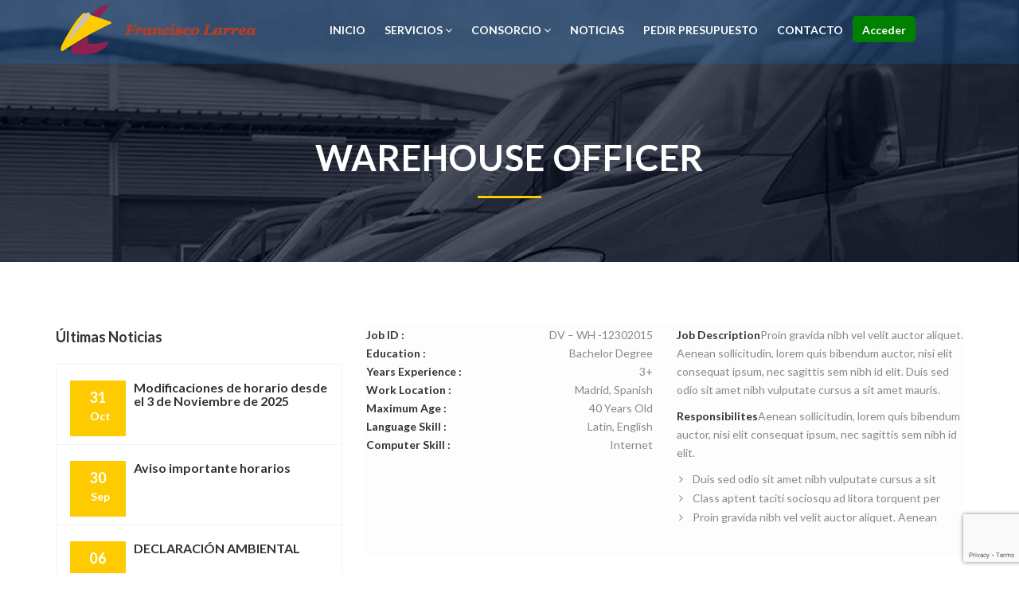

--- FILE ---
content_type: text/html; charset=UTF-8
request_url: https://franciscolarrea.com/career/warehouse-officer/
body_size: 16283
content:
<!DOCTYPE html>
<html lang="es">
<head>
	<meta charset="UTF-8">
	<meta name="viewport" content="width=device-width, initial-scale=1">
	<meta name="SKYPE_TOOLBAR" content="SKYPE_TOOLBAR_PARSER_COMPATIBLE" />
	<link rel="profile" href="http://gmpg.org/xfn/11">
	<link rel="pingback" href="https://franciscolarrea.com/xmlrpc.php">

    <!-- Favicons
    ================================================== -->
    

        <style id="pressidium-cc-styles">
            .pressidium-cc-theme {
                --cc-bg: #f9faff;
--cc-text: #112954;
--cc-btn-primary-bg: #3859d0;
--cc-btn-primary-text: #f9faff;
--cc-btn-primary-hover-bg: #fdcb00;
--cc-btn-primary-hover-text: #040303;
--cc-btn-secondary-bg: #3859d0;
--cc-btn-secondary-text: #f9faff;
--cc-btn-secondary-hover-bg: #fdcb00;
--cc-btn-secondary-hover-text: #112954;
--cc-toggle-bg-off: #8fa8d6;
--cc-toggle-bg-on: #3859d0;
--cc-toggle-bg-readonly: #cbd8f1;
--cc-toggle-knob-bg: #fff;
--cc-toggle-knob-icon-color: #ecf2fa;
--cc-cookie-category-block-bg: #ebeff9;
--cc-cookie-category-block-bg-hover: #dbe5f9;
--cc-section-border: #f1f3f5;
--cc-block-text: #112954;
--cc-cookie-table-border: #e1e7f3;
--cc-overlay-bg: rgba(230, 235, 255, .85);
--cc-webkit-scrollbar-bg: #ebeff9;
--cc-webkit-scrollbar-bg-hover: #3859d0;
--cc-btn-floating-bg: #3859d0;
--cc-btn-floating-icon: #f9faff;
--cc-btn-floating-hover-bg: #1d2e38;
--cc-btn-floating-hover-icon: #f9faff;
            }
        </style>

        <title>Warehouse Officer &#8211; Francisco Larrea</title>
<meta name='robots' content='max-image-preview:large' />
<link rel='dns-prefetch' href='//maps.googleapis.com' />
<link rel='dns-prefetch' href='//fonts.googleapis.com' />
<link rel='preconnect' href='https://fonts.gstatic.com' crossorigin />
<link rel="alternate" type="application/rss+xml" title="Francisco Larrea &raquo; Feed" href="https://franciscolarrea.com/feed/" />
<link rel="alternate" type="application/rss+xml" title="Francisco Larrea &raquo; Feed de los comentarios" href="https://franciscolarrea.com/comments/feed/" />
<link rel="alternate" type="application/rss+xml" title="Francisco Larrea &raquo; Comentario Warehouse Officer del feed" href="https://franciscolarrea.com/career/warehouse-officer/feed/" />
<script type="text/javascript">
/* <![CDATA[ */
window._wpemojiSettings = {"baseUrl":"https:\/\/s.w.org\/images\/core\/emoji\/15.0.3\/72x72\/","ext":".png","svgUrl":"https:\/\/s.w.org\/images\/core\/emoji\/15.0.3\/svg\/","svgExt":".svg","source":{"concatemoji":"https:\/\/franciscolarrea.com\/wp-includes\/js\/wp-emoji-release.min.js?ver=6.6.4"}};
/*! This file is auto-generated */
!function(i,n){var o,s,e;function c(e){try{var t={supportTests:e,timestamp:(new Date).valueOf()};sessionStorage.setItem(o,JSON.stringify(t))}catch(e){}}function p(e,t,n){e.clearRect(0,0,e.canvas.width,e.canvas.height),e.fillText(t,0,0);var t=new Uint32Array(e.getImageData(0,0,e.canvas.width,e.canvas.height).data),r=(e.clearRect(0,0,e.canvas.width,e.canvas.height),e.fillText(n,0,0),new Uint32Array(e.getImageData(0,0,e.canvas.width,e.canvas.height).data));return t.every(function(e,t){return e===r[t]})}function u(e,t,n){switch(t){case"flag":return n(e,"\ud83c\udff3\ufe0f\u200d\u26a7\ufe0f","\ud83c\udff3\ufe0f\u200b\u26a7\ufe0f")?!1:!n(e,"\ud83c\uddfa\ud83c\uddf3","\ud83c\uddfa\u200b\ud83c\uddf3")&&!n(e,"\ud83c\udff4\udb40\udc67\udb40\udc62\udb40\udc65\udb40\udc6e\udb40\udc67\udb40\udc7f","\ud83c\udff4\u200b\udb40\udc67\u200b\udb40\udc62\u200b\udb40\udc65\u200b\udb40\udc6e\u200b\udb40\udc67\u200b\udb40\udc7f");case"emoji":return!n(e,"\ud83d\udc26\u200d\u2b1b","\ud83d\udc26\u200b\u2b1b")}return!1}function f(e,t,n){var r="undefined"!=typeof WorkerGlobalScope&&self instanceof WorkerGlobalScope?new OffscreenCanvas(300,150):i.createElement("canvas"),a=r.getContext("2d",{willReadFrequently:!0}),o=(a.textBaseline="top",a.font="600 32px Arial",{});return e.forEach(function(e){o[e]=t(a,e,n)}),o}function t(e){var t=i.createElement("script");t.src=e,t.defer=!0,i.head.appendChild(t)}"undefined"!=typeof Promise&&(o="wpEmojiSettingsSupports",s=["flag","emoji"],n.supports={everything:!0,everythingExceptFlag:!0},e=new Promise(function(e){i.addEventListener("DOMContentLoaded",e,{once:!0})}),new Promise(function(t){var n=function(){try{var e=JSON.parse(sessionStorage.getItem(o));if("object"==typeof e&&"number"==typeof e.timestamp&&(new Date).valueOf()<e.timestamp+604800&&"object"==typeof e.supportTests)return e.supportTests}catch(e){}return null}();if(!n){if("undefined"!=typeof Worker&&"undefined"!=typeof OffscreenCanvas&&"undefined"!=typeof URL&&URL.createObjectURL&&"undefined"!=typeof Blob)try{var e="postMessage("+f.toString()+"("+[JSON.stringify(s),u.toString(),p.toString()].join(",")+"));",r=new Blob([e],{type:"text/javascript"}),a=new Worker(URL.createObjectURL(r),{name:"wpTestEmojiSupports"});return void(a.onmessage=function(e){c(n=e.data),a.terminate(),t(n)})}catch(e){}c(n=f(s,u,p))}t(n)}).then(function(e){for(var t in e)n.supports[t]=e[t],n.supports.everything=n.supports.everything&&n.supports[t],"flag"!==t&&(n.supports.everythingExceptFlag=n.supports.everythingExceptFlag&&n.supports[t]);n.supports.everythingExceptFlag=n.supports.everythingExceptFlag&&!n.supports.flag,n.DOMReady=!1,n.readyCallback=function(){n.DOMReady=!0}}).then(function(){return e}).then(function(){var e;n.supports.everything||(n.readyCallback(),(e=n.source||{}).concatemoji?t(e.concatemoji):e.wpemoji&&e.twemoji&&(t(e.twemoji),t(e.wpemoji)))}))}((window,document),window._wpemojiSettings);
/* ]]> */
</script>
<link rel='stylesheet' id='easy-modal-site-css' href='https://franciscolarrea.com/wp-content/plugins/easy-modal/assets/styles/easy-modal-site.css?ver=0.1' type='text/css' media='all' />
<style id='wp-emoji-styles-inline-css' type='text/css'>

	img.wp-smiley, img.emoji {
		display: inline !important;
		border: none !important;
		box-shadow: none !important;
		height: 1em !important;
		width: 1em !important;
		margin: 0 0.07em !important;
		vertical-align: -0.1em !important;
		background: none !important;
		padding: 0 !important;
	}
</style>
<link rel='stylesheet' id='wp-block-library-css' href='https://franciscolarrea.com/wp-includes/css/dist/block-library/style.min.css?ver=6.6.4' type='text/css' media='all' />
<style id='pdfemb-pdf-embedder-viewer-style-inline-css' type='text/css'>
.wp-block-pdfemb-pdf-embedder-viewer{max-width:none}

</style>
<style id='classic-theme-styles-inline-css' type='text/css'>
/*! This file is auto-generated */
.wp-block-button__link{color:#fff;background-color:#32373c;border-radius:9999px;box-shadow:none;text-decoration:none;padding:calc(.667em + 2px) calc(1.333em + 2px);font-size:1.125em}.wp-block-file__button{background:#32373c;color:#fff;text-decoration:none}
</style>
<style id='global-styles-inline-css' type='text/css'>
:root{--wp--preset--aspect-ratio--square: 1;--wp--preset--aspect-ratio--4-3: 4/3;--wp--preset--aspect-ratio--3-4: 3/4;--wp--preset--aspect-ratio--3-2: 3/2;--wp--preset--aspect-ratio--2-3: 2/3;--wp--preset--aspect-ratio--16-9: 16/9;--wp--preset--aspect-ratio--9-16: 9/16;--wp--preset--color--black: #000000;--wp--preset--color--cyan-bluish-gray: #abb8c3;--wp--preset--color--white: #ffffff;--wp--preset--color--pale-pink: #f78da7;--wp--preset--color--vivid-red: #cf2e2e;--wp--preset--color--luminous-vivid-orange: #ff6900;--wp--preset--color--luminous-vivid-amber: #fcb900;--wp--preset--color--light-green-cyan: #7bdcb5;--wp--preset--color--vivid-green-cyan: #00d084;--wp--preset--color--pale-cyan-blue: #8ed1fc;--wp--preset--color--vivid-cyan-blue: #0693e3;--wp--preset--color--vivid-purple: #9b51e0;--wp--preset--gradient--vivid-cyan-blue-to-vivid-purple: linear-gradient(135deg,rgba(6,147,227,1) 0%,rgb(155,81,224) 100%);--wp--preset--gradient--light-green-cyan-to-vivid-green-cyan: linear-gradient(135deg,rgb(122,220,180) 0%,rgb(0,208,130) 100%);--wp--preset--gradient--luminous-vivid-amber-to-luminous-vivid-orange: linear-gradient(135deg,rgba(252,185,0,1) 0%,rgba(255,105,0,1) 100%);--wp--preset--gradient--luminous-vivid-orange-to-vivid-red: linear-gradient(135deg,rgba(255,105,0,1) 0%,rgb(207,46,46) 100%);--wp--preset--gradient--very-light-gray-to-cyan-bluish-gray: linear-gradient(135deg,rgb(238,238,238) 0%,rgb(169,184,195) 100%);--wp--preset--gradient--cool-to-warm-spectrum: linear-gradient(135deg,rgb(74,234,220) 0%,rgb(151,120,209) 20%,rgb(207,42,186) 40%,rgb(238,44,130) 60%,rgb(251,105,98) 80%,rgb(254,248,76) 100%);--wp--preset--gradient--blush-light-purple: linear-gradient(135deg,rgb(255,206,236) 0%,rgb(152,150,240) 100%);--wp--preset--gradient--blush-bordeaux: linear-gradient(135deg,rgb(254,205,165) 0%,rgb(254,45,45) 50%,rgb(107,0,62) 100%);--wp--preset--gradient--luminous-dusk: linear-gradient(135deg,rgb(255,203,112) 0%,rgb(199,81,192) 50%,rgb(65,88,208) 100%);--wp--preset--gradient--pale-ocean: linear-gradient(135deg,rgb(255,245,203) 0%,rgb(182,227,212) 50%,rgb(51,167,181) 100%);--wp--preset--gradient--electric-grass: linear-gradient(135deg,rgb(202,248,128) 0%,rgb(113,206,126) 100%);--wp--preset--gradient--midnight: linear-gradient(135deg,rgb(2,3,129) 0%,rgb(40,116,252) 100%);--wp--preset--font-size--small: 13px;--wp--preset--font-size--medium: 20px;--wp--preset--font-size--large: 36px;--wp--preset--font-size--x-large: 42px;--wp--preset--spacing--20: 0.44rem;--wp--preset--spacing--30: 0.67rem;--wp--preset--spacing--40: 1rem;--wp--preset--spacing--50: 1.5rem;--wp--preset--spacing--60: 2.25rem;--wp--preset--spacing--70: 3.38rem;--wp--preset--spacing--80: 5.06rem;--wp--preset--shadow--natural: 6px 6px 9px rgba(0, 0, 0, 0.2);--wp--preset--shadow--deep: 12px 12px 50px rgba(0, 0, 0, 0.4);--wp--preset--shadow--sharp: 6px 6px 0px rgba(0, 0, 0, 0.2);--wp--preset--shadow--outlined: 6px 6px 0px -3px rgba(255, 255, 255, 1), 6px 6px rgba(0, 0, 0, 1);--wp--preset--shadow--crisp: 6px 6px 0px rgba(0, 0, 0, 1);}:where(.is-layout-flex){gap: 0.5em;}:where(.is-layout-grid){gap: 0.5em;}body .is-layout-flex{display: flex;}.is-layout-flex{flex-wrap: wrap;align-items: center;}.is-layout-flex > :is(*, div){margin: 0;}body .is-layout-grid{display: grid;}.is-layout-grid > :is(*, div){margin: 0;}:where(.wp-block-columns.is-layout-flex){gap: 2em;}:where(.wp-block-columns.is-layout-grid){gap: 2em;}:where(.wp-block-post-template.is-layout-flex){gap: 1.25em;}:where(.wp-block-post-template.is-layout-grid){gap: 1.25em;}.has-black-color{color: var(--wp--preset--color--black) !important;}.has-cyan-bluish-gray-color{color: var(--wp--preset--color--cyan-bluish-gray) !important;}.has-white-color{color: var(--wp--preset--color--white) !important;}.has-pale-pink-color{color: var(--wp--preset--color--pale-pink) !important;}.has-vivid-red-color{color: var(--wp--preset--color--vivid-red) !important;}.has-luminous-vivid-orange-color{color: var(--wp--preset--color--luminous-vivid-orange) !important;}.has-luminous-vivid-amber-color{color: var(--wp--preset--color--luminous-vivid-amber) !important;}.has-light-green-cyan-color{color: var(--wp--preset--color--light-green-cyan) !important;}.has-vivid-green-cyan-color{color: var(--wp--preset--color--vivid-green-cyan) !important;}.has-pale-cyan-blue-color{color: var(--wp--preset--color--pale-cyan-blue) !important;}.has-vivid-cyan-blue-color{color: var(--wp--preset--color--vivid-cyan-blue) !important;}.has-vivid-purple-color{color: var(--wp--preset--color--vivid-purple) !important;}.has-black-background-color{background-color: var(--wp--preset--color--black) !important;}.has-cyan-bluish-gray-background-color{background-color: var(--wp--preset--color--cyan-bluish-gray) !important;}.has-white-background-color{background-color: var(--wp--preset--color--white) !important;}.has-pale-pink-background-color{background-color: var(--wp--preset--color--pale-pink) !important;}.has-vivid-red-background-color{background-color: var(--wp--preset--color--vivid-red) !important;}.has-luminous-vivid-orange-background-color{background-color: var(--wp--preset--color--luminous-vivid-orange) !important;}.has-luminous-vivid-amber-background-color{background-color: var(--wp--preset--color--luminous-vivid-amber) !important;}.has-light-green-cyan-background-color{background-color: var(--wp--preset--color--light-green-cyan) !important;}.has-vivid-green-cyan-background-color{background-color: var(--wp--preset--color--vivid-green-cyan) !important;}.has-pale-cyan-blue-background-color{background-color: var(--wp--preset--color--pale-cyan-blue) !important;}.has-vivid-cyan-blue-background-color{background-color: var(--wp--preset--color--vivid-cyan-blue) !important;}.has-vivid-purple-background-color{background-color: var(--wp--preset--color--vivid-purple) !important;}.has-black-border-color{border-color: var(--wp--preset--color--black) !important;}.has-cyan-bluish-gray-border-color{border-color: var(--wp--preset--color--cyan-bluish-gray) !important;}.has-white-border-color{border-color: var(--wp--preset--color--white) !important;}.has-pale-pink-border-color{border-color: var(--wp--preset--color--pale-pink) !important;}.has-vivid-red-border-color{border-color: var(--wp--preset--color--vivid-red) !important;}.has-luminous-vivid-orange-border-color{border-color: var(--wp--preset--color--luminous-vivid-orange) !important;}.has-luminous-vivid-amber-border-color{border-color: var(--wp--preset--color--luminous-vivid-amber) !important;}.has-light-green-cyan-border-color{border-color: var(--wp--preset--color--light-green-cyan) !important;}.has-vivid-green-cyan-border-color{border-color: var(--wp--preset--color--vivid-green-cyan) !important;}.has-pale-cyan-blue-border-color{border-color: var(--wp--preset--color--pale-cyan-blue) !important;}.has-vivid-cyan-blue-border-color{border-color: var(--wp--preset--color--vivid-cyan-blue) !important;}.has-vivid-purple-border-color{border-color: var(--wp--preset--color--vivid-purple) !important;}.has-vivid-cyan-blue-to-vivid-purple-gradient-background{background: var(--wp--preset--gradient--vivid-cyan-blue-to-vivid-purple) !important;}.has-light-green-cyan-to-vivid-green-cyan-gradient-background{background: var(--wp--preset--gradient--light-green-cyan-to-vivid-green-cyan) !important;}.has-luminous-vivid-amber-to-luminous-vivid-orange-gradient-background{background: var(--wp--preset--gradient--luminous-vivid-amber-to-luminous-vivid-orange) !important;}.has-luminous-vivid-orange-to-vivid-red-gradient-background{background: var(--wp--preset--gradient--luminous-vivid-orange-to-vivid-red) !important;}.has-very-light-gray-to-cyan-bluish-gray-gradient-background{background: var(--wp--preset--gradient--very-light-gray-to-cyan-bluish-gray) !important;}.has-cool-to-warm-spectrum-gradient-background{background: var(--wp--preset--gradient--cool-to-warm-spectrum) !important;}.has-blush-light-purple-gradient-background{background: var(--wp--preset--gradient--blush-light-purple) !important;}.has-blush-bordeaux-gradient-background{background: var(--wp--preset--gradient--blush-bordeaux) !important;}.has-luminous-dusk-gradient-background{background: var(--wp--preset--gradient--luminous-dusk) !important;}.has-pale-ocean-gradient-background{background: var(--wp--preset--gradient--pale-ocean) !important;}.has-electric-grass-gradient-background{background: var(--wp--preset--gradient--electric-grass) !important;}.has-midnight-gradient-background{background: var(--wp--preset--gradient--midnight) !important;}.has-small-font-size{font-size: var(--wp--preset--font-size--small) !important;}.has-medium-font-size{font-size: var(--wp--preset--font-size--medium) !important;}.has-large-font-size{font-size: var(--wp--preset--font-size--large) !important;}.has-x-large-font-size{font-size: var(--wp--preset--font-size--x-large) !important;}
:where(.wp-block-post-template.is-layout-flex){gap: 1.25em;}:where(.wp-block-post-template.is-layout-grid){gap: 1.25em;}
:where(.wp-block-columns.is-layout-flex){gap: 2em;}:where(.wp-block-columns.is-layout-grid){gap: 2em;}
:root :where(.wp-block-pullquote){font-size: 1.5em;line-height: 1.6;}
</style>
<link rel='stylesheet' id='contact-form-7-css' href='https://franciscolarrea.com/wp-content/plugins/contact-form-7/includes/css/styles.css?ver=5.9.8' type='text/css' media='all' />
<link rel='stylesheet' id='pi_widget-css' href='https://franciscolarrea.com/wp-content/plugins/oceanthemes-twitter-feed/source/css/style.css?ver=1.0' type='text/css' media='all' />
<link rel='stylesheet' id='searchandfilter-css' href='https://franciscolarrea.com/wp-content/plugins/search-filter/style.css?ver=1' type='text/css' media='all' />
<link rel='stylesheet' id='google-maps-builder-plugin-styles-css' href='https://franciscolarrea.com/wp-content/plugins/google-maps-builder/vendor/wordimpress/maps-builder-core/assets/css/google-maps-builder.min.css?ver=2.1.2' type='text/css' media='all' />
<link rel='stylesheet' id='google-maps-builder-map-icons-css' href='https://franciscolarrea.com/wp-content/plugins/google-maps-builder/vendor/wordimpress/maps-builder-core/includes/libraries/map-icons/css/map-icons.css?ver=2.1.2' type='text/css' media='all' />
<link rel='stylesheet' id='cookie-consent-client-style-css' href='https://franciscolarrea.com/wp-content/plugins/pressidium-cookie-consent/public/bundle.client.css?ver=a0e2eb39d0627d4bc3fd' type='text/css' media='all' />
<link rel='stylesheet' id='gocargo-fonts-css' href='https://fonts.googleapis.com/css?family=Open+Sans%3A400%2C300%2C300italic%2C400italic%2C700%2C700italic%2C900%2C900italic%7CLato%3A400%2C300%2C300italic%2C400italic%2C700%2C700italic%2C900%2C900italic%7CMontserrat%3A400%2C700%7CRoboto%2BSlab%3A400%2C300%2C700%7CMerriweather%3A400%2C400italic%2C700%2C700italic&#038;subset=latin%2Clatin-ext' type='text/css' media='all' />
<link rel='stylesheet' id='gocargo-bootstrap-css' href='https://franciscolarrea.com/wp-content/themes/gocargo/css/bootstrap.css?ver=6.6.4' type='text/css' media='all' />
<link rel='stylesheet' id='gocargo-font-awesome-css' href='https://franciscolarrea.com/wp-content/themes/gocargo/fonts/font-awesome/css/font-awesome.css?ver=6.6.4' type='text/css' media='all' />
<link rel='stylesheet' id='gocargo-et-line-font-css' href='https://franciscolarrea.com/wp-content/themes/gocargo/fonts/et-line-font/style.css?ver=6.6.4' type='text/css' media='all' />
<link rel='stylesheet' id='gocargo-owl-carousel-css' href='https://franciscolarrea.com/wp-content/themes/gocargo/css/owl.carousel.css?ver=6.6.4' type='text/css' media='all' />
<link rel='stylesheet' id='gocargo-owl-theme-css' href='https://franciscolarrea.com/wp-content/themes/gocargo/css/owl.theme.css?ver=6.6.4' type='text/css' media='all' />
<link rel='stylesheet' id='gocargo-owl-transitions-css' href='https://franciscolarrea.com/wp-content/themes/gocargo/css/owl.transitions.css?ver=6.6.4' type='text/css' media='all' />
<link rel='stylesheet' id='gocargo-animate-css' href='https://franciscolarrea.com/wp-content/themes/gocargo/css/animate.css?ver=6.6.4' type='text/css' media='all' />
<link rel='stylesheet' id='gocargo-let-it-snow-css' href='https://franciscolarrea.com/wp-content/themes/gocargo/css/let-it-snow.css?ver=6.6.4' type='text/css' media='all' />
<link rel='stylesheet' id='gocargo-magnific-css-css' href='https://franciscolarrea.com/wp-content/themes/gocargo/css/magnific-popup.css?ver=6.6.4' type='text/css' media='all' />
<link rel='stylesheet' id='gocargo-style-css' href='https://franciscolarrea.com/wp-content/themes/gocargo/style.css?ver=6.6.4' type='text/css' media='all' />
<link rel='stylesheet' id='gocargo-rev-settings-css' href='https://franciscolarrea.com/wp-content/themes/gocargo/css/rev-settings.css?ver=6.6.4' type='text/css' media='all' />
<link rel='stylesheet' id='gocargo-preview-2-css' href='https://franciscolarrea.com/wp-content/themes/gocargo/css/preview2.css?ver=6.6.4' type='text/css' media='all' />
<link rel='stylesheet' id='js_composer_front-css' href='https://franciscolarrea.com/wp-content/plugins/js_composer/assets/css/js_composer.min.css?ver=7.8' type='text/css' media='all' />
<link rel='stylesheet' id='popup-maker-site-css' href='//franciscolarrea.com/wp-content/uploads/pum/pum-site-styles.css?generated=1723199512&#038;ver=1.19.0' type='text/css' media='all' />
<link rel="preload" as="style" href="https://fonts.googleapis.com/css?family=Lato:700&#038;display=swap&#038;ver=1727695289" /><link rel="stylesheet" href="https://fonts.googleapis.com/css?family=Lato:700&#038;display=swap&#038;ver=1727695289" media="print" onload="this.media='all'"><noscript><link rel="stylesheet" href="https://fonts.googleapis.com/css?family=Lato:700&#038;display=swap&#038;ver=1727695289" /></noscript><script type="text/javascript" id="consent-mode-script-js-extra">
/* <![CDATA[ */
var pressidiumCCGCM = {"gcm":{"enabled":false,"implementation":"gtag","ads_data_redaction":false,"url_passthrough":false,"regions":[]}};
/* ]]> */
</script>
<script type="text/javascript" src="https://franciscolarrea.com/wp-content/plugins/pressidium-cookie-consent/public/consent-mode.js?ver=e12e26152e9ebe6a26ba" id="consent-mode-script-js"></script>
<script type="text/javascript" src="https://franciscolarrea.com/wp-includes/js/jquery/jquery.min.js?ver=3.7.1" id="jquery-core-js"></script>
<script type="text/javascript" src="https://franciscolarrea.com/wp-includes/js/jquery/jquery-migrate.min.js?ver=3.4.1" id="jquery-migrate-js"></script>
<script type="text/javascript" src="https://franciscolarrea.com/wp-content/themes/gocargo/js/owl.carousel.js?ver=20151228" id="gocargo-carousel-js"></script>
<script type="text/javascript" src="https://maps.googleapis.com/maps/api/js?v=3.exp&amp;libraries=places&amp;key=AIzaSyCV-x9yhawFkqdK5Lc-ZoCaHfHYaLaexQ4&amp;ver=6.6.4" id="google-maps-builder-gmaps-js"></script>
<script></script><link rel="https://api.w.org/" href="https://franciscolarrea.com/wp-json/" /><link rel="EditURI" type="application/rsd+xml" title="RSD" href="https://franciscolarrea.com/xmlrpc.php?rsd" />
<meta name="generator" content="WordPress 6.6.4" />
<link rel="canonical" href="https://franciscolarrea.com/career/warehouse-officer/" />
<link rel='shortlink' href='https://franciscolarrea.com/?p=609' />
<link rel="alternate" title="oEmbed (JSON)" type="application/json+oembed" href="https://franciscolarrea.com/wp-json/oembed/1.0/embed?url=https%3A%2F%2Ffranciscolarrea.com%2Fcareer%2Fwarehouse-officer%2F" />
<link rel="alternate" title="oEmbed (XML)" type="text/xml+oembed" href="https://franciscolarrea.com/wp-json/oembed/1.0/embed?url=https%3A%2F%2Ffranciscolarrea.com%2Fcareer%2Fwarehouse-officer%2F&#038;format=xml" />
<meta name="generator" content="Redux 4.4.18" /><script type="text/javascript">
	window._se_plugin_version = '8.1.9';
</script>
        
    <style type="text/css">     
      /* 01 MAIN STYLES
      ****************************************************************************************************/
      ::selection {
        color: #fff;
        background: #FDCB00;
      }
      ::-moz-selection {
        color: #fff;
        background: #FDCB00;
      }      

      header{
              }
      header.smaller, header.cbp-af-header-shrink{
                  background-color:#FFFFFF;
         
      }
      #mainmenu a{color: #FFFFFF;}
      header.cbp-af-header-shrink #mainmenu a{color: #FFFFFF;}

      #mainmenu > li.current-menu-item > a, nav ul#mainmenu > li.current-menu-ancestor > a {color: #FDCB00;}
      #mainmenu li.current-menu-ancestor li.current-menu-item a {background-color:#FDCB00;}

      
      @media (max-width: 992px) {
        header.cbp-af-header, #mainmenu li li, header.cbp-af-header-shrink {
          background-color:#000000;
        }
                  #mainmenu li {border-bottom-color:#606060;}
          #mainmenu > li li:first-child {border-top-color:#606060;}
          #mainmenu li ul {border-top-color:#606060;} 
        
        #mainmenu li:hover{background-color:#FDCB00;}
        #mainmenu li a, #mainmenu li li > a:after{
          color: #E5B634 !important;
        }
      }

      /* Customize Sub Header on Top Page */
      
      a,
      .id-color,
      .list-2-col li:hover a,
      .list-2-col li:hover:before,
      .twitter-widget li a,
      #subheader h1.page-title,
      .counter .num,
      h1.id-color,h2.id-color,
      .team-list .name,
      .timeline-year .date,
      footer .social i:hover,
      #mainmenu li:hover a,
      .news-item .fa,
      .pagination li a, header .social a, .feature-box i,
      .team-social-icons i, .date-box, .news-item.style-3 .date, header .search-form:before, .info-box i,
      .news-item.style-2 a:hover h4, .btn-open-map span.url, header .info ul.info-list li i, .news-item.style-3 a:hover h4,
      .id-color h2, .title-with-icon-box > i, #mainmenu a.mPS2id-highlight, header.cbp-af-header-shrink #mainmenu a.mPS2id-highlight,
      .exo_tab .exo_nav .nav-item > div h5
      {color:#FDCB00;}

      .divider-deco span,
      .box-icon-small i ,
      .tiny-border,
      .bg-color,
      .btn-custom,
      .news-list-date .date,
      .feature-box.icon-square > i,
      .owl-custom-nav .btn-next:before,
      .owl-custom-nav .btn-prev:before,
      #testi-carousel-2 blockquote, .testi-carousel-2 blockquote,
      .owl-theme .owl-controls .owl-page.active span,
      .awards-carousel .overlay,
      .side-nav li.active,
      .testi-box-1 blockquote,
      .simple-form input[type=submit],
      .btn-expand:before,
      .faq .icon-search,
      #mainmenu li li a:hover,
      .pagination li.active a,
      .news-item .quote,
      .ex-gallery .small-border,
      #menu-btn , .news-item.style-2 .date,
      .timeline.custom-tl > li > .timeline-badge,
      ul.progress li.active,
      ul.progress li.beforeactive:before,
      .small-border, .social-icons i, .icon-big,
      .call-to-action, a.btn-slider, .h-line, .preview2 .bloglist-small .date-box, 
      .preview2 .testi-carousel-2 blockquote,
      .widget_nav_menu ul li.current-menu-item, .widget_search #btn-search,
      .pagination li.active a, .pagination li span.current, 
      .footer-widget .newsletter-widget form .newsletter-submit,
      #back-to-top, .bloglist-small .date-box, .cta-form input[type=submit], .cta-form button,
      .owl-theme .owl-controls .owl-page.active span, .form-border.s1 .wpcf7-submit,
      .footer-col .newsletter .tnp-button
      {background-color:#FDCB00;}

      .line-deco span:before,
      .line-deco span:after,
      .box-icon-small .btn-arrow span.line,
      .sub-intro-text span:before,
      .sub-intro-text span:after,
      .crumb span:before,
      .crumb span:after,
      .pagination li.active a, .social-icons i, .social-icons i:hover, .feature-box i.icon-s1, 
      .form-border.s1 .wpcf7-form-control:focus, .widget_search #search:focus, input[type="text"]:focus, 
      input[type="email"]:focus, textarea:focus, .form-border.s1 .wpcf7-submit
      {border-color:#FDCB00;}

      .bg_transparent.vc_tta.vc_general .vc_tta-panel, .box-with-icon-left .text {border-left-color:#FDCB00;}
      ul.progress li.active:after {
        border-color: transparent transparent transparent #FDCB00;
      }
      .preview2 .arrow-down{
        border-top: 5px solid #FDCB00;
      }
      .team-profile .text, .btn-open-map span.line {border-top-color: #FDCB00;}
      .widget_search #search:focus, .pagination li.active a, .pagination li span.current {border-color: #FDCB00;}

      .preview1 .bloglist-small .date-box {background-color: #eee;}

      .exo_tab.tab_map .exo_nav .nav-item > div.active, .exo_tab.tab_map .exo_nav .nav-item > div:hover {
        border-bottom-color: #FDCB00;
      }

      /**** Custom CSS Footer ****/      
      @media (max-width: 992px) {.height90px.mt-90.mobile-hide {height:auto;margin-top:0px;}}
header.cbp-af-header-shrink {
  background: #131313;
}    </style>
<meta name="generator" content="Powered by WPBakery Page Builder - drag and drop page builder for WordPress."/>
<style type="text/css" id="custom-background-css">
body.custom-background { background-color: #fdcb00; }
</style>
	<link rel="icon" href="https://franciscolarrea.com/wp-content/uploads/2018/02/cropped-imglogo-32x32.png" sizes="32x32" />
<link rel="icon" href="https://franciscolarrea.com/wp-content/uploads/2018/02/cropped-imglogo-192x192.png" sizes="192x192" />
<link rel="apple-touch-icon" href="https://franciscolarrea.com/wp-content/uploads/2018/02/cropped-imglogo-180x180.png" />
<meta name="msapplication-TileImage" content="https://franciscolarrea.com/wp-content/uploads/2018/02/cropped-imglogo-270x270.png" />
		<style type="text/css" id="wp-custom-css">
			header .search {
	display:none;
}

#mainmenu ul {
	padding-top: 0px !important;
}

#mainmenu li ul {
	top: 33px;
}		</style>
		<style id="gocargo_option-dynamic-css" title="dynamic-css" class="redux-options-output">h1{font-family:Lato;letter-spacing:-2px;font-weight:700;font-style:normal;}#mainmenu a{line-height:15px;font-size:15px;}footer h3, footerh4, footerh5, footer h6{color:#FFFFFF;}footer{color:#7D7D7D;}footer{background-color:#171717;}.subfooter{background-color:#131313;}</style><style type="text/css" data-type="vc_shortcodes-custom-css">.vc_custom_1456988321920{padding-top: 0px !important;padding-bottom: 0px !important;}</style><noscript><style> .wpb_animate_when_almost_visible { opacity: 1; }</style></noscript></head>

<body class="career-template-default single single-career postid-609 custom-background pressidium-cc-theme preview2 wpb-js-composer js-comp-ver-7.8 vc_responsive">
    <div id="preloader"></div>
<div id="wrapper">
	<!-- header begin -->
    <header class="overlay menu-back cbp-af-header site-header-1">
        <div class="container">
            <span id="menu-btn"></span>
            <div class="row">
                <div class="col-md-3">
                    <!-- logo begin -->
                    <div id="logo">
                        <div class="inner">
                            <a href="https://franciscolarrea.com/">
                                <img src="https://franciscolarrea.com/wp-content/uploads/2018/02/logoCabecera.png" alt="" class="logo-1">
                                <img src="https://franciscolarrea.com/wp-content/uploads/2018/02/logoCabecera.png" alt="" class="logo-2">    
                            </a>
                        </div>
                    </div>
                    <!-- logo close -->
                </div>

                <div class="col-md-9">
                    <!-- mainmenu begin -->
                    <nav id="mainmenu-container">
                    	<ul id="mainmenu"><li id="menu-item-740" class="menu-item menu-item-type-post_type menu-item-object-page menu-item-home menu-item-740"><a  title="INICIO" href="https://franciscolarrea.com/">INICIO</a></li>
<li id="menu-item-747" class="menu-item menu-item-type-post_type menu-item-object-page menu-item-has-children menu-item-747 "><a  title="SERVICIOS" href="https://franciscolarrea.com/discrecionales/">SERVICIOS <i class="fa fa-angle-down"></i></a>
<ul role="menu" class="">
	<li id="menu-item-933" class="menu-item menu-item-type-post_type menu-item-object-page menu-item-933"><a  title="SERVICIOS DISCRECIONALES" href="https://franciscolarrea.com/discrecionales/">SERVICIOS DISCRECIONALES</a></li>
	<li id="menu-item-926" class="menu-item menu-item-type-post_type menu-item-object-page menu-item-926"><a  title="NUESTROS VIAJES" href="https://franciscolarrea.com/recuerdos-nuestros-viajes/">NUESTROS VIAJES</a></li>
	<li id="menu-item-1087" class="menu-item menu-item-type-post_type menu-item-object-page menu-item-1087"><a  title="CONOCE NUESTRA FLOTA" href="https://franciscolarrea.com/conoce-nuestra-flota/">CONOCE NUESTRA FLOTA</a></li>
</ul>
</li>
<li id="menu-item-1024" class="menu-item menu-item-type-custom menu-item-object-custom menu-item-has-children menu-item-1024 "><a  title="CONSORCIO">CONSORCIO <i class="fa fa-angle-down"></i></a>
<ul role="menu" class="">
	<li id="menu-item-1016" class="menu-item menu-item-type-post_type menu-item-object-page menu-item-1016"><a  title="HORARIO URBANO" href="https://franciscolarrea.com/urbano/">HORARIO URBANO</a></li>
	<li id="menu-item-997" class="menu-item menu-item-type-post_type menu-item-object-page menu-item-997"><a  title="HORARIO INTERURBANOS" href="https://franciscolarrea.com/interurbanos/">HORARIO INTERURBANOS</a></li>
	<li id="menu-item-1487" class="menu-item menu-item-type-post_type menu-item-object-page menu-item-1487"><a  title="TARIFAS" href="https://franciscolarrea.com/tarifas/">TARIFAS</a></li>
	<li id="menu-item-1386" class="menu-item menu-item-type-post_type menu-item-object-page menu-item-1386"><a  title="ZONAS TARIFARIAS" href="https://franciscolarrea.com/zonas-tarifarias/">ZONAS TARIFARIAS</a></li>
</ul>
</li>
<li id="menu-item-853" class="menu-item menu-item-type-post_type menu-item-object-page menu-item-853"><a  title="NOTICIAS" href="https://franciscolarrea.com/noticias/">NOTICIAS</a></li>
<li id="menu-item-795" class="menu-item menu-item-type-post_type menu-item-object-page menu-item-795"><a  title="PEDIR PRESUPUESTO" href="https://franciscolarrea.com/presupuesto/">PEDIR PRESUPUESTO</a></li>
<li id="menu-item-757" class="menu-item menu-item-type-post_type menu-item-object-page menu-item-757"><a  title="CONTACTO" href="https://franciscolarrea.com/contacto/">CONTACTO</a></li>
<li class="menu-item btn-menu btn-login">
                        <a href="https://franciscolarrea.com/wp-login.php?redirect_to=https%3A%2F%2Ffranciscolarrea.com%2Fcareer%2Fwarehouse-officer%2F">Acceder</a>
                        </li></ul>                           
                    </nav>
                    <!-- mainmenu close -->

                                            <!-- search -->
                        <div class="search text-right">
                            <form role="search" method="get" class="search-form" action="https://franciscolarrea.com/">                          
                                <input type="search" class="search-field" id="search"
                                        placeholder="Search&hellip;"
                                        value="" name="s"
                                        title="Search for:" />
                                <input type="submit" class="search-submit"
                                    value="Search" />
                            </form>
                        </div>
                        <!-- search close -->
                                    </div>
            </div>
        </div>
    </header>
    <!-- header close -->

<!-- subheader begin -->
<section id="subheader" class="no-bottom" data-stellar-background-ratio="0.5" 
	       
                     >
    <div class="overlay">
        <div class="container">
            <div class="row">
                <div class="col-md-12">
                                        	<h1>Warehouse Officer </h1>
                        <div class="small-border wow flipInY" data-wow-delay=".8s" data-wow-duration=".8s"></div>
                     
                </div>
            </div>
        </div>
    </div>
</section>
<!-- subheader close -->

<div class="clearfix"></div>

<!-- content begin -->
<div id="content">
    <div class="container">
        <div class="row">

            <div id="sidebar" class="col-md-4">                    
                
<div id="secondary" class="widget-area" role="complementary">
	        <div id="recent-posts-5" class="widget widget_recent_entries">
        <h3 class="widget-title">Últimas Noticias</h3>
            <ul class="bloglist-small">  
                               
                    <li class="clearfix">
                                                    <div class="date-box">
                                <span class="day">31</span>
                                <span class="month">Oct</span>
                            </div>
                                                <div class="txt">
                            <h5><a href="https://franciscolarrea.com/modificaciones-de-horario-desde-el-3-de-noviembre-de-2025/" title="Modificaciones de horario desde el 3 de Noviembre de 2025">
                            Modificaciones de horario desde el 3 de Noviembre de 2025   </a></h5>
                                                    </div>
                    </li>
                               
                    <li class="clearfix">
                                                    <div class="date-box">
                                <span class="day">30</span>
                                <span class="month">Sep</span>
                            </div>
                                                <div class="txt">
                            <h5><a href="https://franciscolarrea.com/aviso-importante/" title="Aviso importante horarios">
                            Aviso importante horarios   </a></h5>
                                                    </div>
                    </li>
                               
                    <li class="clearfix">
                                                    <div class="date-box">
                                <span class="day">06</span>
                                <span class="month">Ago</span>
                            </div>
                                                <div class="txt">
                            <h5><a href="https://franciscolarrea.com/declaracion-ambiental-3/" title="DECLARACIÓN AMBIENTAL">
                            DECLARACIÓN AMBIENTAL   </a></h5>
                                                    </div>
                    </li>
                               
                    <li class="clearfix">
                                                    <div class="date-box">
                                <span class="day">29</span>
                                <span class="month">Jul</span>
                            </div>
                                                <div class="txt">
                            <h5><a href="https://franciscolarrea.com/aviso-cambio-de-ubicacion-de-paradas-linea-876/" title="Aviso: cambio de ubicación de paradas línea 876">
                            Aviso: cambio de ubicación de paradas línea 876   </a></h5>
                                                    </div>
                    </li>
                               
                    <li class="clearfix">
                                                    <div class="date-box">
                                <span class="day">30</span>
                                <span class="month">Abr</span>
                            </div>
                                                <div class="txt">
                            <h5><a href="https://franciscolarrea.com/aviso-suspension-parada/" title="Aviso suspensión parada">
                            Aviso suspensión parada   </a></h5>
                                                    </div>
                    </li>
                    
            </ul>            
		
        </div>        </div><!-- #secondary -->
            </div>

            <div class="col-md-8">
                                    <div class="wpb-content-wrapper"><section class="wpb_row vc_row-fluid vc_custom_1456988321920"><div class="row"><div class="wpb_column vc_column_container vc_col-sm-6"><div class="vc_column-inner "><div class="wpb_wrapper  "  >
	<div class="wpb_text_column wpb_content_element" >
		<div class="wpb_wrapper">
			<div class="req"><strong>Job ID :</strong><span class="pull-right">DV &#8211; WH -12302015</span></div>
<div class="req"><strong>Education :</strong><span class="pull-right">Bachelor Degree</span></div>
<div class="req"><strong>Years Experience :</strong><span class="pull-right">3+</span></div>
<div class="req"><strong>Work Location :</strong><span class="pull-right">Madrid, Spanish</span></div>
<div class="req"><strong>Maximum Age :</strong><span class="pull-right">40 Years Old</span></div>
<div class="req"><strong>Language Skill :</strong><span class="pull-right">Latin, English</span></div>
<div class="req"><strong>Computer Skill :</strong><span class="pull-right">Internet</span></div>

		</div>
	</div>
</div></div></div><div class="wpb_column vc_column_container vc_col-sm-6"><div class="vc_column-inner "><div class="wpb_wrapper  "  >
	<div class="wpb_text_column wpb_content_element" >
		<div class="wpb_wrapper">
			<p><strong>Job Description</strong>Proin gravida nibh vel velit auctor aliquet. Aenean sollicitudin, lorem quis bibendum auctor, nisi elit consequat ipsum, nec sagittis sem nibh id elit. Duis sed odio sit amet nibh vulputate cursus a sit amet mauris.</p>
<p><strong>Responsibilites</strong>Aenean sollicitudin, lorem quis bibendum auctor, nisi elit consequat ipsum, nec sagittis sem nibh id elit.</p>
<ul class="icon-list arrow">
<li>Duis sed odio sit amet nibh vulputate cursus a sit</li>
<li>Class aptent taciti sociosqu ad litora torquent per</li>
<li>Proin gravida nibh vel velit auctor aliquet. Aenean</li>
</ul>

		</div>
	</div>
</div></div></div></div><div class="clearfix"></div></section>
</div>                            </div>

        </div>
    </div>
</div>
<!-- content close -->
	

         	<!-- footer begin -->
        <footer class="sticky">
            
                            <div class="main-footer">
                    <div class="container">
                        <div class="row">
                            

	<div class="col-md-4 col-sm-4">
	    <div id="media_image-4" class="widget footer-widget widget_media_image"><a href="http://crtm.es/"><img width="270" height="112" src="https://franciscolarrea.com/wp-content/uploads/2018/02/crtm.gif" class="image wp-image-968  attachment-full size-full" alt="consorcio" style="max-width: 100%; height: auto;" decoding="async" loading="lazy" /></a></div><div id="text-2" class="widget footer-widget widget_text"><h3>Buzones de quejas y sugerencias del CRTM</h3><div class="tiny-border"></div>			<div class="textwidget"><p><a href="https://www.crtm.es/atencion-al-cliente/gestiones/quejas-y-sugerencias/">Buzón de quejas y sugerencias</a></p>
<p><a href="http://www.crtm.es/sanciones">Conductas sancionables por el CRTM</a></p>
<p><a href="http://www.crtm.es/billetes-y-tarifas/billetes-y-abonos/autobuses-interurbanos.aspx?idPestana=3">Tarifas del Consorcio</a></p>
<p><a href="http://www.crtm.es/billetes-y-tarifas/zonas-tarifarias.aspx">Zonas tarifarias</a></p>
<p>&nbsp;</p>
</div>
		</div>	</div>

	<div class="col-md-4 col-sm-4">
	    <div id="text-3" class="widget footer-widget widget_text"><h3>Información a Tiempo Real</h3><div class="tiny-border"></div>			<div class="textwidget"><p>Haz click en la foto para ver la Información en tiempo real de los servicios de transporte público de Madrid</p>
</div>
		</div><div id="media_image-3" class="widget footer-widget widget_media_image"><a href="http://www.crtm.es/muevete-por-madrid.aspx"><img width="277" height="300" src="https://franciscolarrea.com/wp-content/uploads/2018/02/consorcio-2-277x300.jpg" class="image wp-image-966  attachment-medium size-medium" alt="infoatiemporeal" style="max-width: 100%; height: auto;" decoding="async" loading="lazy" srcset="https://franciscolarrea.com/wp-content/uploads/2018/02/consorcio-2-277x300.jpg 277w, https://franciscolarrea.com/wp-content/uploads/2018/02/consorcio-2.jpg 287w" sizes="(max-width: 277px) 100vw, 277px" /></a></div>	</div>

	<div class="col-md-4 col-sm-4">
	    <div id="media_image-2" class="widget footer-widget widget_media_image"><a href="http://www.crtm.es/atencion-al-cliente/area-de-descargas/apps/app-tarjeta-transporte-publico.aspx"><img width="277" height="300" src="https://franciscolarrea.com/wp-content/uploads/2018/02/consorcio-3-277x300.jpg" class="image wp-image-967  attachment-medium size-medium" alt="apptransporte" style="max-width: 100%; height: auto;" decoding="async" loading="lazy" srcset="https://franciscolarrea.com/wp-content/uploads/2018/02/consorcio-3-277x300.jpg 277w, https://franciscolarrea.com/wp-content/uploads/2018/02/consorcio-3.jpg 287w" sizes="(max-width: 277px) 100vw, 277px" /></a></div>	</div>



                        </div>    
                    </div>
                </div>
                        
            <div class="subfooter">
                <div class="container">
                    <div class="row">
                        <div class="col-md-12 text-center">
                            <p style="text-align: center"><span style="font-family: Arial, Helvetica, sans-serif;color: #ffffff"><a style="color: #ffffff" title="Canal Etico" href="https://franciscolarrea.complylaw-canaletico.es/public/e032ad806bee36ed85f0c44e913b06b5/formulario" target="_blank" rel="noopener">CANAL DENUNCIAS </a></span></p>
<p style="text-align: center"><span style="font-family: Arial, Helvetica, sans-serif;font-size: 10px;text-align: center;text-transform: uppercase;color: #ffffff">FRANCISCO LARREA © 2016 | <a style="color: #ffffff" title="AVISO LEGAL Y POLÍTICA DE PRIVACIDAD" href="https://franciscolarrea.com/aviso-legal" target="_blank" rel="noopener">AVISO LEGAL Y POLÍTICA DE PRIVACIDAD</a> | <a style="color: #ffffff" title="CALIDAD Y MEDIO AMBIENTE" href="https://franciscolarrea.com/wp-content/uploads/2018/12/Pol%C3%ADtica-CalidadSV-y-Medio-Ambiente-GFL-2018-Ed.5.pdf" target="_blank" rel="noopener">CALIDAD Y MEDIO AMBIENTE</a></span></p>  
                        </div>
                    </div>
                </div>
            </div>            
        </footer>    
        <!-- footer close -->
    
</div><!-- #wrapper -->
<a id="back-to-top" href="#" class="show"></a>

            <script type="text/javascript">	
				function IsEmpty(){
					if(document.forms['trackform'].s.value === ""){
						alert("fields is empty, please enter your tracking code.");
						return false;
					}
					return true;
				}	
                jQuery( document ).ready(function ($) {					
                    $( "#searchform" ).on( "submit", function (ev) {
                        ev.preventDefault();
						var $form = jQuery(this);
                        var $input = $form.find('input[name="s"]');
						var $content = jQuery('.ajax-loader')
                        $.post({
                            url: 'https://franciscolarrea.com/wp-admin/admin-ajax.php',
							type: 'post',
                            data: {
                                action: "wpa56343_search",
                                search: $( "#s" ).val()
                            },
							beforeSend: function() {
								$input.prop('disabled', true);
								$content.addClass('loading');
							},
                            success: function ( data ) {
								$input.prop('disabled', false);								
								$content.removeClass('loading');
								$('#section-tracking-result').html(data);								
                            }							
                        });            
                        return false;            
                    });
                });						
            </script>
        <div id="pum-1810" class="pum pum-overlay pum-theme-1804 pum-theme-default-theme popmake-overlay click_open" data-popmake="{&quot;id&quot;:1810,&quot;slug&quot;:&quot;l6&quot;,&quot;theme_id&quot;:1804,&quot;cookies&quot;:[],&quot;triggers&quot;:[{&quot;type&quot;:&quot;click_open&quot;,&quot;settings&quot;:{&quot;extra_selectors&quot;:&quot;&quot;,&quot;cookie_name&quot;:null}}],&quot;mobile_disabled&quot;:null,&quot;tablet_disabled&quot;:null,&quot;meta&quot;:{&quot;display&quot;:{&quot;stackable&quot;:false,&quot;overlay_disabled&quot;:false,&quot;scrollable_content&quot;:false,&quot;disable_reposition&quot;:false,&quot;size&quot;:&quot;medium&quot;,&quot;responsive_min_width&quot;:&quot;0%&quot;,&quot;responsive_min_width_unit&quot;:false,&quot;responsive_max_width&quot;:&quot;100%&quot;,&quot;responsive_max_width_unit&quot;:false,&quot;custom_width&quot;:&quot;640px&quot;,&quot;custom_width_unit&quot;:false,&quot;custom_height&quot;:&quot;380px&quot;,&quot;custom_height_unit&quot;:false,&quot;custom_height_auto&quot;:false,&quot;location&quot;:&quot;center top&quot;,&quot;position_from_trigger&quot;:false,&quot;position_top&quot;:&quot;100&quot;,&quot;position_left&quot;:&quot;0&quot;,&quot;position_bottom&quot;:&quot;0&quot;,&quot;position_right&quot;:&quot;0&quot;,&quot;position_fixed&quot;:false,&quot;animation_type&quot;:&quot;fade&quot;,&quot;animation_speed&quot;:&quot;350&quot;,&quot;animation_origin&quot;:&quot;center top&quot;,&quot;overlay_zindex&quot;:false,&quot;zindex&quot;:&quot;1999999999&quot;},&quot;close&quot;:{&quot;text&quot;:&quot;&quot;,&quot;button_delay&quot;:&quot;0&quot;,&quot;overlay_click&quot;:false,&quot;esc_press&quot;:false,&quot;f4_press&quot;:false},&quot;click_open&quot;:[]}}" role="dialog" aria-modal="false"
								   	aria-labelledby="pum_popup_title_1810">

	<div id="popmake-1810" class="pum-container popmake theme-1804 pum-responsive pum-responsive-medium responsive size-medium">

				

							<div id="pum_popup_title_1810" class="pum-title popmake-title">
				L6			</div>
		

		

				<div class="pum-content popmake-content" tabindex="0">
			
<div class="google-maps-builder-wrap">

	<div id="google-maps-builder-1770" class="google-maps-builder"  data-map-id="1770" style="width:100%; height:600px"></div>

	
</div>

		</div>


				

							<button type="button" class="pum-close popmake-close" aria-label="Cerrar">
			CLOSE			</button>
		
	</div>

</div>
<div id="pum-1827" class="pum pum-overlay pum-theme-1804 pum-theme-default-theme popmake-overlay click_open" data-popmake="{&quot;id&quot;:1827,&quot;slug&quot;:&quot;lanzadera-1&quot;,&quot;theme_id&quot;:1804,&quot;cookies&quot;:[],&quot;triggers&quot;:[{&quot;type&quot;:&quot;click_open&quot;,&quot;settings&quot;:{&quot;extra_selectors&quot;:&quot;&quot;,&quot;cookie_name&quot;:null}}],&quot;mobile_disabled&quot;:null,&quot;tablet_disabled&quot;:null,&quot;meta&quot;:{&quot;display&quot;:{&quot;stackable&quot;:false,&quot;overlay_disabled&quot;:false,&quot;scrollable_content&quot;:false,&quot;disable_reposition&quot;:false,&quot;size&quot;:&quot;medium&quot;,&quot;responsive_min_width&quot;:&quot;0%&quot;,&quot;responsive_min_width_unit&quot;:false,&quot;responsive_max_width&quot;:&quot;100%&quot;,&quot;responsive_max_width_unit&quot;:false,&quot;custom_width&quot;:&quot;640px&quot;,&quot;custom_width_unit&quot;:false,&quot;custom_height&quot;:&quot;380px&quot;,&quot;custom_height_unit&quot;:false,&quot;custom_height_auto&quot;:false,&quot;location&quot;:&quot;center top&quot;,&quot;position_from_trigger&quot;:false,&quot;position_top&quot;:&quot;100&quot;,&quot;position_left&quot;:&quot;0&quot;,&quot;position_bottom&quot;:&quot;0&quot;,&quot;position_right&quot;:&quot;0&quot;,&quot;position_fixed&quot;:false,&quot;animation_type&quot;:&quot;fade&quot;,&quot;animation_speed&quot;:&quot;350&quot;,&quot;animation_origin&quot;:&quot;center top&quot;,&quot;overlay_zindex&quot;:false,&quot;zindex&quot;:&quot;1999999999&quot;},&quot;close&quot;:{&quot;text&quot;:&quot;&quot;,&quot;button_delay&quot;:&quot;0&quot;,&quot;overlay_click&quot;:false,&quot;esc_press&quot;:false,&quot;f4_press&quot;:false},&quot;click_open&quot;:[]}}" role="dialog" aria-modal="false"
								   	aria-labelledby="pum_popup_title_1827">

	<div id="popmake-1827" class="pum-container popmake theme-1804 pum-responsive pum-responsive-medium responsive size-medium">

				

							<div id="pum_popup_title_1827" class="pum-title popmake-title">
				Lanzadera 1			</div>
		

		

				<div class="pum-content popmake-content" tabindex="0">
			
<div class="google-maps-builder-wrap">

	<div id="google-maps-builder-1789" class="google-maps-builder"  data-map-id="1789" style="width:100%; height:600px"></div>

	
</div>

		</div>


				

							<button type="button" class="pum-close popmake-close" aria-label="Cerrar">
			CLOSE			</button>
		
	</div>

</div>
<div id="pum-1825" class="pum pum-overlay pum-theme-1804 pum-theme-default-theme popmake-overlay click_open" data-popmake="{&quot;id&quot;:1825,&quot;slug&quot;:&quot;l3&quot;,&quot;theme_id&quot;:1804,&quot;cookies&quot;:[],&quot;triggers&quot;:[{&quot;type&quot;:&quot;click_open&quot;,&quot;settings&quot;:{&quot;extra_selectors&quot;:&quot;&quot;,&quot;cookie_name&quot;:null}}],&quot;mobile_disabled&quot;:null,&quot;tablet_disabled&quot;:null,&quot;meta&quot;:{&quot;display&quot;:{&quot;stackable&quot;:false,&quot;overlay_disabled&quot;:false,&quot;scrollable_content&quot;:false,&quot;disable_reposition&quot;:false,&quot;size&quot;:&quot;medium&quot;,&quot;responsive_min_width&quot;:&quot;0%&quot;,&quot;responsive_min_width_unit&quot;:false,&quot;responsive_max_width&quot;:&quot;100%&quot;,&quot;responsive_max_width_unit&quot;:false,&quot;custom_width&quot;:&quot;640px&quot;,&quot;custom_width_unit&quot;:false,&quot;custom_height&quot;:&quot;380px&quot;,&quot;custom_height_unit&quot;:false,&quot;custom_height_auto&quot;:false,&quot;location&quot;:&quot;center top&quot;,&quot;position_from_trigger&quot;:false,&quot;position_top&quot;:&quot;100&quot;,&quot;position_left&quot;:&quot;0&quot;,&quot;position_bottom&quot;:&quot;0&quot;,&quot;position_right&quot;:&quot;0&quot;,&quot;position_fixed&quot;:false,&quot;animation_type&quot;:&quot;fade&quot;,&quot;animation_speed&quot;:&quot;350&quot;,&quot;animation_origin&quot;:&quot;center top&quot;,&quot;overlay_zindex&quot;:false,&quot;zindex&quot;:&quot;1999999999&quot;},&quot;close&quot;:{&quot;text&quot;:&quot;&quot;,&quot;button_delay&quot;:&quot;0&quot;,&quot;overlay_click&quot;:false,&quot;esc_press&quot;:false,&quot;f4_press&quot;:false},&quot;click_open&quot;:[]}}" role="dialog" aria-modal="false"
								   	aria-labelledby="pum_popup_title_1825">

	<div id="popmake-1825" class="pum-container popmake theme-1804 pum-responsive pum-responsive-medium responsive size-medium">

				

							<div id="pum_popup_title_1825" class="pum-title popmake-title">
				L3			</div>
		

		

				<div class="pum-content popmake-content" tabindex="0">
			
<div class="google-maps-builder-wrap">

	<div id="google-maps-builder-1773" class="google-maps-builder"  data-map-id="1773" style="width:100%; height:600px"></div>

	
</div>

		</div>


				

							<button type="button" class="pum-close popmake-close" aria-label="Cerrar">
			CLOSE			</button>
		
	</div>

</div>
<div id="pum-1823" class="pum pum-overlay pum-theme-1804 pum-theme-default-theme popmake-overlay click_open" data-popmake="{&quot;id&quot;:1823,&quot;slug&quot;:&quot;l2&quot;,&quot;theme_id&quot;:1804,&quot;cookies&quot;:[],&quot;triggers&quot;:[{&quot;type&quot;:&quot;click_open&quot;,&quot;settings&quot;:{&quot;extra_selectors&quot;:&quot;&quot;,&quot;cookie_name&quot;:null}}],&quot;mobile_disabled&quot;:null,&quot;tablet_disabled&quot;:null,&quot;meta&quot;:{&quot;display&quot;:{&quot;stackable&quot;:false,&quot;overlay_disabled&quot;:false,&quot;scrollable_content&quot;:false,&quot;disable_reposition&quot;:false,&quot;size&quot;:&quot;medium&quot;,&quot;responsive_min_width&quot;:&quot;0%&quot;,&quot;responsive_min_width_unit&quot;:false,&quot;responsive_max_width&quot;:&quot;100%&quot;,&quot;responsive_max_width_unit&quot;:false,&quot;custom_width&quot;:&quot;640px&quot;,&quot;custom_width_unit&quot;:false,&quot;custom_height&quot;:&quot;380px&quot;,&quot;custom_height_unit&quot;:false,&quot;custom_height_auto&quot;:false,&quot;location&quot;:&quot;center top&quot;,&quot;position_from_trigger&quot;:false,&quot;position_top&quot;:&quot;100&quot;,&quot;position_left&quot;:&quot;0&quot;,&quot;position_bottom&quot;:&quot;0&quot;,&quot;position_right&quot;:&quot;0&quot;,&quot;position_fixed&quot;:false,&quot;animation_type&quot;:&quot;fade&quot;,&quot;animation_speed&quot;:&quot;350&quot;,&quot;animation_origin&quot;:&quot;center top&quot;,&quot;overlay_zindex&quot;:false,&quot;zindex&quot;:&quot;1999999999&quot;},&quot;close&quot;:{&quot;text&quot;:&quot;&quot;,&quot;button_delay&quot;:&quot;0&quot;,&quot;overlay_click&quot;:false,&quot;esc_press&quot;:false,&quot;f4_press&quot;:false},&quot;click_open&quot;:[]}}" role="dialog" aria-modal="false"
								   	aria-labelledby="pum_popup_title_1823">

	<div id="popmake-1823" class="pum-container popmake theme-1804 pum-responsive pum-responsive-medium responsive size-medium">

				

							<div id="pum_popup_title_1823" class="pum-title popmake-title">
				L2			</div>
		

		

				<div class="pum-content popmake-content" tabindex="0">
			
<div class="google-maps-builder-wrap">

	<div id="google-maps-builder-1770" class="google-maps-builder"  data-map-id="1770" style="width:100%; height:600px"></div>

	
</div>

		</div>


				

							<button type="button" class="pum-close popmake-close" aria-label="Cerrar">
			CLOSE			</button>
		
	</div>

</div>
<div id="pum-1821" class="pum pum-overlay pum-theme-1804 pum-theme-default-theme popmake-overlay click_open" data-popmake="{&quot;id&quot;:1821,&quot;slug&quot;:&quot;l4&quot;,&quot;theme_id&quot;:1804,&quot;cookies&quot;:[],&quot;triggers&quot;:[{&quot;type&quot;:&quot;click_open&quot;,&quot;settings&quot;:{&quot;extra_selectors&quot;:&quot;&quot;,&quot;cookie_name&quot;:null}}],&quot;mobile_disabled&quot;:null,&quot;tablet_disabled&quot;:null,&quot;meta&quot;:{&quot;display&quot;:{&quot;stackable&quot;:false,&quot;overlay_disabled&quot;:false,&quot;scrollable_content&quot;:false,&quot;disable_reposition&quot;:false,&quot;size&quot;:&quot;medium&quot;,&quot;responsive_min_width&quot;:&quot;0%&quot;,&quot;responsive_min_width_unit&quot;:false,&quot;responsive_max_width&quot;:&quot;100%&quot;,&quot;responsive_max_width_unit&quot;:false,&quot;custom_width&quot;:&quot;640px&quot;,&quot;custom_width_unit&quot;:false,&quot;custom_height&quot;:&quot;380px&quot;,&quot;custom_height_unit&quot;:false,&quot;custom_height_auto&quot;:false,&quot;location&quot;:&quot;center top&quot;,&quot;position_from_trigger&quot;:false,&quot;position_top&quot;:&quot;100&quot;,&quot;position_left&quot;:&quot;0&quot;,&quot;position_bottom&quot;:&quot;0&quot;,&quot;position_right&quot;:&quot;0&quot;,&quot;position_fixed&quot;:false,&quot;animation_type&quot;:&quot;fade&quot;,&quot;animation_speed&quot;:&quot;350&quot;,&quot;animation_origin&quot;:&quot;center top&quot;,&quot;overlay_zindex&quot;:false,&quot;zindex&quot;:&quot;1999999999&quot;},&quot;close&quot;:{&quot;text&quot;:&quot;&quot;,&quot;button_delay&quot;:&quot;0&quot;,&quot;overlay_click&quot;:false,&quot;esc_press&quot;:false,&quot;f4_press&quot;:false},&quot;click_open&quot;:[]}}" role="dialog" aria-modal="false"
								   	aria-labelledby="pum_popup_title_1821">

	<div id="popmake-1821" class="pum-container popmake theme-1804 pum-responsive pum-responsive-medium responsive size-medium">

				

							<div id="pum_popup_title_1821" class="pum-title popmake-title">
				L4			</div>
		

		

				<div class="pum-content popmake-content" tabindex="0">
			
<div class="google-maps-builder-wrap">

	<div id="google-maps-builder-1775" class="google-maps-builder"  data-map-id="1775" style="width:100%; height:600px"></div>

	
</div>

		</div>


				

							<button type="button" class="pum-close popmake-close" aria-label="Cerrar">
			CLOSE			</button>
		
	</div>

</div>
<div id="pum-1819" class="pum pum-overlay pum-theme-1804 pum-theme-default-theme popmake-overlay click_open" data-popmake="{&quot;id&quot;:1819,&quot;slug&quot;:&quot;l1&quot;,&quot;theme_id&quot;:1804,&quot;cookies&quot;:[],&quot;triggers&quot;:[{&quot;type&quot;:&quot;click_open&quot;,&quot;settings&quot;:{&quot;extra_selectors&quot;:&quot;&quot;,&quot;cookie_name&quot;:null}}],&quot;mobile_disabled&quot;:null,&quot;tablet_disabled&quot;:null,&quot;meta&quot;:{&quot;display&quot;:{&quot;stackable&quot;:false,&quot;overlay_disabled&quot;:false,&quot;scrollable_content&quot;:false,&quot;disable_reposition&quot;:false,&quot;size&quot;:&quot;medium&quot;,&quot;responsive_min_width&quot;:&quot;0%&quot;,&quot;responsive_min_width_unit&quot;:false,&quot;responsive_max_width&quot;:&quot;100%&quot;,&quot;responsive_max_width_unit&quot;:false,&quot;custom_width&quot;:&quot;640px&quot;,&quot;custom_width_unit&quot;:false,&quot;custom_height&quot;:&quot;380px&quot;,&quot;custom_height_unit&quot;:false,&quot;custom_height_auto&quot;:false,&quot;location&quot;:&quot;center top&quot;,&quot;position_from_trigger&quot;:false,&quot;position_top&quot;:&quot;100&quot;,&quot;position_left&quot;:&quot;0&quot;,&quot;position_bottom&quot;:&quot;0&quot;,&quot;position_right&quot;:&quot;0&quot;,&quot;position_fixed&quot;:false,&quot;animation_type&quot;:&quot;fade&quot;,&quot;animation_speed&quot;:&quot;350&quot;,&quot;animation_origin&quot;:&quot;center top&quot;,&quot;overlay_zindex&quot;:false,&quot;zindex&quot;:&quot;1999999999&quot;},&quot;close&quot;:{&quot;text&quot;:&quot;&quot;,&quot;button_delay&quot;:&quot;0&quot;,&quot;overlay_click&quot;:false,&quot;esc_press&quot;:false,&quot;f4_press&quot;:false},&quot;click_open&quot;:[]}}" role="dialog" aria-modal="false"
								   	aria-labelledby="pum_popup_title_1819">

	<div id="popmake-1819" class="pum-container popmake theme-1804 pum-responsive pum-responsive-medium responsive size-medium">

				

							<div id="pum_popup_title_1819" class="pum-title popmake-title">
				L1			</div>
		

		

				<div class="pum-content popmake-content" tabindex="0">
			
<div class="google-maps-builder-wrap">

	<div id="google-maps-builder-1765" class="google-maps-builder"  data-map-id="1765" style="width:100%; height:600px"></div>

	
</div>

		</div>


				

							<button type="button" class="pum-close popmake-close" aria-label="Cerrar">
			CLOSE			</button>
		
	</div>

</div>
<script type="text/html" id="wpb-modifications"> window.wpbCustomElement = 1; </script><script type="text/javascript" src="https://franciscolarrea.com/wp-includes/js/jquery/ui/core.min.js?ver=1.13.3" id="jquery-ui-core-js"></script>
<script type="text/javascript" src="https://franciscolarrea.com/wp-content/plugins/easy-modal/assets/scripts/jquery.transit.min.js?ver=0.9.11" id="jquery-transit-js"></script>
<script type="text/javascript" id="easy-modal-site-js-extra">
/* <![CDATA[ */
var emodal_themes = [];
emodal_themes = {"1":{"id":"1","theme_id":"1","overlay":{"background":{"color":"#ffffff","opacity":100}},"container":{"padding":18,"background":{"color":"#f9f9f9","opacity":100},"border":{"style":"none","color":"#000000","width":1,"radius":0},"boxshadow":{"inset":"no","horizontal":1,"vertical":1,"blur":3,"spread":0,"color":"#020202","opacity":23}},"close":{"text":"CLOSE","location":"topright","position":{"top":0,"left":0,"bottom":0,"right":0},"padding":8,"background":{"color":"#00b7cd","opacity":100},"font":{"color":"#ffffff","size":12,"family":"Times New Roman"},"border":{"style":"none","color":"#ffffff","width":1,"radius":0},"boxshadow":{"inset":"no","horizontal":0,"vertical":0,"blur":0,"spread":0,"color":"#020202","opacity":23},"textshadow":{"horizontal":0,"vertical":0,"blur":0,"color":"#000000","opacity":23}},"title":{"font":{"color":"#000000","size":32,"family":"Tahoma"},"text":{"align":"left"},"textshadow":{"horizontal":0,"vertical":0,"blur":0,"color":"#020202","opacity":23}},"content":{"font":{"color":"#8c8c8c","family":"Times New Roman"}}}};;
/* ]]> */
</script>
<script type="text/javascript" src="https://franciscolarrea.com/wp-content/plugins/easy-modal/assets/scripts/easy-modal-site.js?defer&amp;ver=2&#039; defer=&#039;defer" id="easy-modal-site-js"></script>
<script type="text/javascript" src="https://franciscolarrea.com/wp-includes/js/dist/hooks.min.js?ver=2810c76e705dd1a53b18" id="wp-hooks-js"></script>
<script type="text/javascript" src="https://franciscolarrea.com/wp-includes/js/dist/i18n.min.js?ver=5e580eb46a90c2b997e6" id="wp-i18n-js"></script>
<script type="text/javascript" id="wp-i18n-js-after">
/* <![CDATA[ */
wp.i18n.setLocaleData( { 'text direction\u0004ltr': [ 'ltr' ] } );
/* ]]> */
</script>
<script type="text/javascript" src="https://franciscolarrea.com/wp-content/plugins/contact-form-7/includes/swv/js/index.js?ver=5.9.8" id="swv-js"></script>
<script type="text/javascript" id="contact-form-7-js-extra">
/* <![CDATA[ */
var wpcf7 = {"api":{"root":"https:\/\/franciscolarrea.com\/wp-json\/","namespace":"contact-form-7\/v1"}};
/* ]]> */
</script>
<script type="text/javascript" id="contact-form-7-js-translations">
/* <![CDATA[ */
( function( domain, translations ) {
	var localeData = translations.locale_data[ domain ] || translations.locale_data.messages;
	localeData[""].domain = domain;
	wp.i18n.setLocaleData( localeData, domain );
} )( "contact-form-7", {"translation-revision-date":"2024-07-17 09:00:42+0000","generator":"GlotPress\/4.0.1","domain":"messages","locale_data":{"messages":{"":{"domain":"messages","plural-forms":"nplurals=2; plural=n != 1;","lang":"es"},"This contact form is placed in the wrong place.":["Este formulario de contacto est\u00e1 situado en el lugar incorrecto."],"Error:":["Error:"]}},"comment":{"reference":"includes\/js\/index.js"}} );
/* ]]> */
</script>
<script type="text/javascript" src="https://franciscolarrea.com/wp-content/plugins/contact-form-7/includes/js/index.js?ver=5.9.8" id="contact-form-7-js"></script>
<script type="text/javascript" id="cookie-consent-client-script-js-extra">
/* <![CDATA[ */
var pressidiumCCClientDetails = {"settings":{"autorun":true,"force_consent":false,"autoclear_cookies":false,"page_scripts":false,"hide_from_bots":true,"delay":0,"cookie_expiration":182,"cookie_path":"\/","cookie_domain":"franciscolarrea.com","auto_language":"browser","cookie_name":"pressidium_cookie_consent","languages":{"en":{"consent_modal":{"title":"Uso de cookies en este sitio web &#x1f36a;","description":"Francisco Larrea S.A utiliza cookies propias para mejorar tu experiencia en nuestro sitio web, personalizar y proporcionar funcionalidades b\u00e1sicas y analizar nuestro tr\u00e1fico. <\/br>\nPuedes aceptar todas las cookies o personalizar tu configuraci\u00f3n aqu\u00ed: <button type=\"button\" data-cc=\"c-settings\" class=\"cc-link\">Ajustes de Cookies<\/button>","primary_btn":{"text":"Aceptar cookies","role":"accept_all"},"secondary_btn":{"text":"Rechazar cookies","role":"accept_necessary"}},"settings_modal":{"title":"Ajustes de cookies","save_settings_btn":"Guardar ajustes","accept_all_btn":"Aceptar","reject_all_btn":"Rechazar","close_btn_label":"Cerrar","cookie_table_headers":[{"name":"Nombre"},{"domain":"Dominio"},{"expiration":"Expiraci\u00f3n"},{"path":"Ruta"},{"description":"Descripci\u00f2n"}],"blocks":[{"title":"\u00bfComo utilizamos las cookies? &#x1f4e2;","description":"Utilizamos cookies para garantizar el correcto funcionamiento del sitio web, analizar el tr\u00e1fico y el rendimiento, y proporcionar funciones de redes sociales. Haz clic en los diferentes encabezados de categor\u00edas para obtener m\u00e1s informaci\u00f3n y cambiar nuestras configuraciones predeterminadas. Sin embargo, bloquear algunos tipos de cookies puede afectar tu experiencia en el sitio y los servicios que podemos ofrecer."},{"title":"Cookies necesarias","description":"Estas cookies son esenciales para el funcionamiento del sitio web y no se pueden desactivar en nuestros sistemas. Permiten funcionalidades b\u00e1sicas como la navegaci\u00f3n en la p\u00e1gina y el acceso a \u00e1reas seguras del sitio. Sin estas cookies, no podemos asegurar los servicios m\u00ednimos requeridos.","toggle":{"value":"necessary","enabled":true,"readonly":true},"cookie_table":[{"name":"c__","domain":"franciscolarrea.com","expiration":"365","path":"\/","description":"required","is_regex":false}]},{"title":"Performance and Analytics cookies","description":"These cookies allow us to analyze visits and traffic sources so we can measure and improve the performance of our site. They help us to know which pages are the most and least popular and see how visitors move around the site.","toggle":{"value":"analytics","enabled":false,"readonly":false}},{"title":"Advertisement and Targeting cookies","description":"These cookies may be set through our site by our social media providers and\/or our advertising partners. They may be used by those companies to build a profile of your interests and show you relevant adverts on other sites. They do not store directly personal information, but are based on uniquely identifying your browser and internet device.","toggle":{"value":"targeting","enabled":false,"readonly":false}},{"title":"Functionality and Preferences cookies","description":"These cookies allow us to provide enhanced functionality and personalization by storing user preferences.","toggle":{"value":"preferences","enabled":false,"readonly":false}},{"title":"M\u00e1s informaci\u00f3n ","description":"Para cualquier consulta relacionada con nuestra pol\u00edtica de cookies y tus datos, por favor cont\u00e1ctanos."}]}}},"gui_options":{"consent_modal":{"layout":"cloud","position":"bottom right","transition":"slide","swap_buttons":false},"settings_modal":{"layout":"box","position":"left","transition":"slide"}},"revision":3,"version":"1.5.1"},"api":{"rest_url":"https:\/\/franciscolarrea.com\/wp-json\/","route":"pressidium-cookie-consent\/v1\/settings","consent_route":"pressidium-cookie-consent\/v1\/consent","consents_route":"pressidium-cookie-consent\/v1\/consents"},"additional_options":{"record_consents":true,"hide_empty_categories":true,"floating_button":{"enabled":false,"size":"sm","position":"left","icon":"pressidium","transition":"fade-in-up"},"gcm":{"enabled":false,"implementation":"gtag","ads_data_redaction":false,"url_passthrough":false,"regions":[]}}};
/* ]]> */
</script>
<script type="text/javascript" src="https://franciscolarrea.com/wp-content/plugins/pressidium-cookie-consent/public/bundle.client.js?ver=a0e2eb39d0627d4bc3fd" id="cookie-consent-client-script-js"></script>
<script type="text/javascript" src="https://franciscolarrea.com/wp-content/themes/gocargo/js/bootstrap.min.js?ver=20151228" id="gocargo-bootstrap-js"></script>
<script type="text/javascript" src="https://franciscolarrea.com/wp-content/themes/gocargo/js/jquery.isotope.min.js?ver=20151228" id="gocargo-isotope-js"></script>
<script type="text/javascript" src="https://franciscolarrea.com/wp-content/themes/gocargo/js/easing.js?ver=20151228" id="gocargo-easing-js"></script>
<script type="text/javascript" src="https://franciscolarrea.com/wp-content/themes/gocargo/js/ender.js?ver=20151228" id="gocargo-ender-js"></script>
<script type="text/javascript" src="https://franciscolarrea.com/wp-content/themes/gocargo/js/jquery.fitvids.js?ver=20151228" id="gocargo-fitvids-js"></script>
<script type="text/javascript" src="https://franciscolarrea.com/wp-content/themes/gocargo/js/wow.min.js?ver=20151228" id="gocargo-wow-js"></script>
<script type="text/javascript" src="https://franciscolarrea.com/wp-content/themes/gocargo/js/jquery.magnific-popup.min.js?ver=20151228" id="gocargo-magnific-js"></script>
<script type="text/javascript" src="https://franciscolarrea.com/wp-content/themes/gocargo/js/jquery.stellar.js?ver=20151228" id="gocargo-stellar-js"></script>
<script type="text/javascript" src="https://franciscolarrea.com/wp-content/themes/gocargo/js/typed.js?ver=20151228" id="gocargo-typed-js"></script>
<script type="text/javascript" src="https://franciscolarrea.com/wp-content/themes/gocargo/js/jquery.scrollto.js?ver=20151228" id="gocargo-scrollto-js"></script>
<script type="text/javascript" src="https://franciscolarrea.com/wp-content/themes/gocargo/js/classie.js?ver=20151228" id="gocargo-classie-js"></script>
<script type="text/javascript" src="https://franciscolarrea.com/wp-content/themes/gocargo/js/cbpAnimatedHeader.min.js?ver=20151228" id="gocargo-cbpAnimatedHeader-js"></script>
<script type="text/javascript" src="https://franciscolarrea.com/wp-content/themes/gocargo/js/jquery.malihu.PageScroll2id.js?ver=20170424" id="gocargo-PageScroll2id-js"></script>
<script type="text/javascript" src="https://franciscolarrea.com/wp-content/themes/gocargo/js/let-it-snow.min.js?ver=20151228" id="gocargo-let-it-snow-js"></script>
<script type="text/javascript" src="https://franciscolarrea.com/wp-content/themes/gocargo/js/exotheme.js?ver=20151228" id="gocargo-cutomize-js"></script>
<script type="text/javascript" id="popup-maker-site-js-extra">
/* <![CDATA[ */
var pum_vars = {"version":"1.19.0","pm_dir_url":"https:\/\/franciscolarrea.com\/wp-content\/plugins\/popup-maker\/","ajaxurl":"https:\/\/franciscolarrea.com\/wp-admin\/admin-ajax.php","restapi":"https:\/\/franciscolarrea.com\/wp-json\/pum\/v1","rest_nonce":null,"default_theme":"1804","debug_mode":"","disable_tracking":"","home_url":"\/","message_position":"top","core_sub_forms_enabled":"1","popups":[],"cookie_domain":"","analytics_route":"analytics","analytics_api":"https:\/\/franciscolarrea.com\/wp-json\/pum\/v1"};
var pum_sub_vars = {"ajaxurl":"https:\/\/franciscolarrea.com\/wp-admin\/admin-ajax.php","message_position":"top"};
var pum_popups = {"pum-1810":{"triggers":[],"cookies":[],"disable_on_mobile":false,"disable_on_tablet":false,"atc_promotion":null,"explain":null,"type_section":null,"theme_id":"1804","size":"medium","responsive_min_width":"0%","responsive_max_width":"100%","custom_width":"640px","custom_height_auto":false,"custom_height":"380px","scrollable_content":false,"animation_type":"fade","animation_speed":"350","animation_origin":"center top","open_sound":"none","custom_sound":"","location":"center top","position_top":"100","position_bottom":"0","position_left":"0","position_right":"0","position_from_trigger":false,"position_fixed":false,"overlay_disabled":false,"stackable":false,"disable_reposition":false,"zindex":"1999999999","close_button_delay":"0","fi_promotion":null,"close_on_form_submission":false,"close_on_form_submission_delay":0,"close_on_overlay_click":false,"close_on_esc_press":false,"close_on_f4_press":false,"disable_form_reopen":false,"disable_accessibility":false,"theme_slug":"default-theme","id":1810,"slug":"l6"},"pum-1827":{"triggers":[],"cookies":[],"disable_on_mobile":false,"disable_on_tablet":false,"atc_promotion":null,"explain":null,"type_section":null,"theme_id":"1804","size":"medium","responsive_min_width":"0%","responsive_max_width":"100%","custom_width":"640px","custom_height_auto":false,"custom_height":"380px","scrollable_content":false,"animation_type":"fade","animation_speed":"350","animation_origin":"center top","open_sound":"none","custom_sound":"","location":"center top","position_top":"100","position_bottom":"0","position_left":"0","position_right":"0","position_from_trigger":false,"position_fixed":false,"overlay_disabled":false,"stackable":false,"disable_reposition":false,"zindex":"1999999999","close_button_delay":"0","fi_promotion":null,"close_on_form_submission":false,"close_on_form_submission_delay":0,"close_on_overlay_click":false,"close_on_esc_press":false,"close_on_f4_press":false,"disable_form_reopen":false,"disable_accessibility":false,"theme_slug":"default-theme","id":1827,"slug":"lanzadera-1"},"pum-1825":{"triggers":[],"cookies":[],"disable_on_mobile":false,"disable_on_tablet":false,"atc_promotion":null,"explain":null,"type_section":null,"theme_id":"1804","size":"medium","responsive_min_width":"0%","responsive_max_width":"100%","custom_width":"640px","custom_height_auto":false,"custom_height":"380px","scrollable_content":false,"animation_type":"fade","animation_speed":"350","animation_origin":"center top","open_sound":"none","custom_sound":"","location":"center top","position_top":"100","position_bottom":"0","position_left":"0","position_right":"0","position_from_trigger":false,"position_fixed":false,"overlay_disabled":false,"stackable":false,"disable_reposition":false,"zindex":"1999999999","close_button_delay":"0","fi_promotion":null,"close_on_form_submission":false,"close_on_form_submission_delay":0,"close_on_overlay_click":false,"close_on_esc_press":false,"close_on_f4_press":false,"disable_form_reopen":false,"disable_accessibility":false,"theme_slug":"default-theme","id":1825,"slug":"l3"},"pum-1823":{"triggers":[],"cookies":[],"disable_on_mobile":false,"disable_on_tablet":false,"atc_promotion":null,"explain":null,"type_section":null,"theme_id":"1804","size":"medium","responsive_min_width":"0%","responsive_max_width":"100%","custom_width":"640px","custom_height_auto":false,"custom_height":"380px","scrollable_content":false,"animation_type":"fade","animation_speed":"350","animation_origin":"center top","open_sound":"none","custom_sound":"","location":"center top","position_top":"100","position_bottom":"0","position_left":"0","position_right":"0","position_from_trigger":false,"position_fixed":false,"overlay_disabled":false,"stackable":false,"disable_reposition":false,"zindex":"1999999999","close_button_delay":"0","fi_promotion":null,"close_on_form_submission":false,"close_on_form_submission_delay":0,"close_on_overlay_click":false,"close_on_esc_press":false,"close_on_f4_press":false,"disable_form_reopen":false,"disable_accessibility":false,"theme_slug":"default-theme","id":1823,"slug":"l2"},"pum-1821":{"triggers":[],"cookies":[],"disable_on_mobile":false,"disable_on_tablet":false,"atc_promotion":null,"explain":null,"type_section":null,"theme_id":"1804","size":"medium","responsive_min_width":"0%","responsive_max_width":"100%","custom_width":"640px","custom_height_auto":false,"custom_height":"380px","scrollable_content":false,"animation_type":"fade","animation_speed":"350","animation_origin":"center top","open_sound":"none","custom_sound":"","location":"center top","position_top":"100","position_bottom":"0","position_left":"0","position_right":"0","position_from_trigger":false,"position_fixed":false,"overlay_disabled":false,"stackable":false,"disable_reposition":false,"zindex":"1999999999","close_button_delay":"0","fi_promotion":null,"close_on_form_submission":false,"close_on_form_submission_delay":0,"close_on_overlay_click":false,"close_on_esc_press":false,"close_on_f4_press":false,"disable_form_reopen":false,"disable_accessibility":false,"theme_slug":"default-theme","id":1821,"slug":"l4"},"pum-1819":{"triggers":[],"cookies":[],"disable_on_mobile":false,"disable_on_tablet":false,"atc_promotion":null,"explain":null,"type_section":null,"theme_id":"1804","size":"medium","responsive_min_width":"0%","responsive_max_width":"100%","custom_width":"640px","custom_height_auto":false,"custom_height":"380px","scrollable_content":false,"animation_type":"fade","animation_speed":"350","animation_origin":"center top","open_sound":"none","custom_sound":"","location":"center top","position_top":"100","position_bottom":"0","position_left":"0","position_right":"0","position_from_trigger":false,"position_fixed":false,"overlay_disabled":false,"stackable":false,"disable_reposition":false,"zindex":"1999999999","close_button_delay":"0","fi_promotion":null,"close_on_form_submission":false,"close_on_form_submission_delay":0,"close_on_overlay_click":false,"close_on_esc_press":false,"close_on_f4_press":false,"disable_form_reopen":false,"disable_accessibility":false,"theme_slug":"default-theme","id":1819,"slug":"l1"}};
/* ]]> */
</script>
<script type="text/javascript" src="//franciscolarrea.com/wp-content/uploads/pum/pum-site-scripts.js?defer&amp;generated=1723199512&amp;ver=1.19.0&#039; defer=&#039;defer" id="popup-maker-site-js"></script>
<script type="text/javascript" src="https://franciscolarrea.com/wp-content/plugins/google-maps-builder/vendor/wordimpress/maps-builder-core/assets/js/plugins//gmb-infobubble.min.js?ver=2.1.2" id="google-maps-builder-infowindows-js"></script>
<script type="text/javascript" id="google-maps-builder-plugin-script-js-extra">
/* <![CDATA[ */
var gmb_data = {"i18n":{"get_directions":"Get Directions","visit_website":"Visit Website"},"infobubble_args":{"shadowStyle":0,"padding":12,"backgroundColor":"rgb(255, 255, 255)","borderRadius":3,"arrowSize":15,"minHeight":20,"maxHeight":450,"minWidth":200,"maxWidth":350,"borderWidth":0,"disableAutoPan":true,"disableAnimation":true,"backgroundClassName":"gmb-infobubble","closeSrc":"https:\/\/www.google.com\/intl\/en_us\/mapfiles\/close.gif"}};
/* ]]> */
</script>
<script type="text/javascript" src="https://franciscolarrea.com/wp-content/plugins/google-maps-builder/vendor/wordimpress/maps-builder-core/assets/js/frontend/google-maps-builder.min.js?ver=2.1.2" id="google-maps-builder-plugin-script-js"></script>
<script type="text/javascript" src="https://franciscolarrea.com/wp-content/plugins/google-maps-builder/vendor/wordimpress/maps-builder-core/includes/libraries/map-icons/js/map-icons.js?ver=2.1.2" id="google-maps-builder-maps-icons-js"></script>
<script type="text/javascript" src="https://www.google.com/recaptcha/api.js?render=6Lc8KgEVAAAAABWtt3ELkLkjrgACBnB08-9EsFr7&amp;ver=3.0" id="google-recaptcha-js"></script>
<script type="text/javascript" src="https://franciscolarrea.com/wp-includes/js/dist/vendor/wp-polyfill.min.js?ver=3.15.0" id="wp-polyfill-js"></script>
<script type="text/javascript" id="wpcf7-recaptcha-js-extra">
/* <![CDATA[ */
var wpcf7_recaptcha = {"sitekey":"6Lc8KgEVAAAAABWtt3ELkLkjrgACBnB08-9EsFr7","actions":{"homepage":"homepage","contactform":"contactform"}};
/* ]]> */
</script>
<script type="text/javascript" src="https://franciscolarrea.com/wp-content/plugins/contact-form-7/modules/recaptcha/index.js?ver=5.9.8" id="wpcf7-recaptcha-js"></script>
<script type="text/javascript" src="https://franciscolarrea.com/wp-content/plugins/js_composer/assets/js/dist/js_composer_front.min.js?ver=7.8" id="wpb_composer_front_js-js"></script>
<script></script></body>
</html>


--- FILE ---
content_type: text/html; charset=utf-8
request_url: https://www.google.com/recaptcha/api2/anchor?ar=1&k=6Lc8KgEVAAAAABWtt3ELkLkjrgACBnB08-9EsFr7&co=aHR0cHM6Ly9mcmFuY2lzY29sYXJyZWEuY29tOjQ0Mw..&hl=en&v=TkacYOdEJbdB_JjX802TMer9&size=invisible&anchor-ms=20000&execute-ms=15000&cb=ovovcdc8js3f
body_size: 44967
content:
<!DOCTYPE HTML><html dir="ltr" lang="en"><head><meta http-equiv="Content-Type" content="text/html; charset=UTF-8">
<meta http-equiv="X-UA-Compatible" content="IE=edge">
<title>reCAPTCHA</title>
<style type="text/css">
/* cyrillic-ext */
@font-face {
  font-family: 'Roboto';
  font-style: normal;
  font-weight: 400;
  src: url(//fonts.gstatic.com/s/roboto/v18/KFOmCnqEu92Fr1Mu72xKKTU1Kvnz.woff2) format('woff2');
  unicode-range: U+0460-052F, U+1C80-1C8A, U+20B4, U+2DE0-2DFF, U+A640-A69F, U+FE2E-FE2F;
}
/* cyrillic */
@font-face {
  font-family: 'Roboto';
  font-style: normal;
  font-weight: 400;
  src: url(//fonts.gstatic.com/s/roboto/v18/KFOmCnqEu92Fr1Mu5mxKKTU1Kvnz.woff2) format('woff2');
  unicode-range: U+0301, U+0400-045F, U+0490-0491, U+04B0-04B1, U+2116;
}
/* greek-ext */
@font-face {
  font-family: 'Roboto';
  font-style: normal;
  font-weight: 400;
  src: url(//fonts.gstatic.com/s/roboto/v18/KFOmCnqEu92Fr1Mu7mxKKTU1Kvnz.woff2) format('woff2');
  unicode-range: U+1F00-1FFF;
}
/* greek */
@font-face {
  font-family: 'Roboto';
  font-style: normal;
  font-weight: 400;
  src: url(//fonts.gstatic.com/s/roboto/v18/KFOmCnqEu92Fr1Mu4WxKKTU1Kvnz.woff2) format('woff2');
  unicode-range: U+0370-0377, U+037A-037F, U+0384-038A, U+038C, U+038E-03A1, U+03A3-03FF;
}
/* vietnamese */
@font-face {
  font-family: 'Roboto';
  font-style: normal;
  font-weight: 400;
  src: url(//fonts.gstatic.com/s/roboto/v18/KFOmCnqEu92Fr1Mu7WxKKTU1Kvnz.woff2) format('woff2');
  unicode-range: U+0102-0103, U+0110-0111, U+0128-0129, U+0168-0169, U+01A0-01A1, U+01AF-01B0, U+0300-0301, U+0303-0304, U+0308-0309, U+0323, U+0329, U+1EA0-1EF9, U+20AB;
}
/* latin-ext */
@font-face {
  font-family: 'Roboto';
  font-style: normal;
  font-weight: 400;
  src: url(//fonts.gstatic.com/s/roboto/v18/KFOmCnqEu92Fr1Mu7GxKKTU1Kvnz.woff2) format('woff2');
  unicode-range: U+0100-02BA, U+02BD-02C5, U+02C7-02CC, U+02CE-02D7, U+02DD-02FF, U+0304, U+0308, U+0329, U+1D00-1DBF, U+1E00-1E9F, U+1EF2-1EFF, U+2020, U+20A0-20AB, U+20AD-20C0, U+2113, U+2C60-2C7F, U+A720-A7FF;
}
/* latin */
@font-face {
  font-family: 'Roboto';
  font-style: normal;
  font-weight: 400;
  src: url(//fonts.gstatic.com/s/roboto/v18/KFOmCnqEu92Fr1Mu4mxKKTU1Kg.woff2) format('woff2');
  unicode-range: U+0000-00FF, U+0131, U+0152-0153, U+02BB-02BC, U+02C6, U+02DA, U+02DC, U+0304, U+0308, U+0329, U+2000-206F, U+20AC, U+2122, U+2191, U+2193, U+2212, U+2215, U+FEFF, U+FFFD;
}
/* cyrillic-ext */
@font-face {
  font-family: 'Roboto';
  font-style: normal;
  font-weight: 500;
  src: url(//fonts.gstatic.com/s/roboto/v18/KFOlCnqEu92Fr1MmEU9fCRc4AMP6lbBP.woff2) format('woff2');
  unicode-range: U+0460-052F, U+1C80-1C8A, U+20B4, U+2DE0-2DFF, U+A640-A69F, U+FE2E-FE2F;
}
/* cyrillic */
@font-face {
  font-family: 'Roboto';
  font-style: normal;
  font-weight: 500;
  src: url(//fonts.gstatic.com/s/roboto/v18/KFOlCnqEu92Fr1MmEU9fABc4AMP6lbBP.woff2) format('woff2');
  unicode-range: U+0301, U+0400-045F, U+0490-0491, U+04B0-04B1, U+2116;
}
/* greek-ext */
@font-face {
  font-family: 'Roboto';
  font-style: normal;
  font-weight: 500;
  src: url(//fonts.gstatic.com/s/roboto/v18/KFOlCnqEu92Fr1MmEU9fCBc4AMP6lbBP.woff2) format('woff2');
  unicode-range: U+1F00-1FFF;
}
/* greek */
@font-face {
  font-family: 'Roboto';
  font-style: normal;
  font-weight: 500;
  src: url(//fonts.gstatic.com/s/roboto/v18/KFOlCnqEu92Fr1MmEU9fBxc4AMP6lbBP.woff2) format('woff2');
  unicode-range: U+0370-0377, U+037A-037F, U+0384-038A, U+038C, U+038E-03A1, U+03A3-03FF;
}
/* vietnamese */
@font-face {
  font-family: 'Roboto';
  font-style: normal;
  font-weight: 500;
  src: url(//fonts.gstatic.com/s/roboto/v18/KFOlCnqEu92Fr1MmEU9fCxc4AMP6lbBP.woff2) format('woff2');
  unicode-range: U+0102-0103, U+0110-0111, U+0128-0129, U+0168-0169, U+01A0-01A1, U+01AF-01B0, U+0300-0301, U+0303-0304, U+0308-0309, U+0323, U+0329, U+1EA0-1EF9, U+20AB;
}
/* latin-ext */
@font-face {
  font-family: 'Roboto';
  font-style: normal;
  font-weight: 500;
  src: url(//fonts.gstatic.com/s/roboto/v18/KFOlCnqEu92Fr1MmEU9fChc4AMP6lbBP.woff2) format('woff2');
  unicode-range: U+0100-02BA, U+02BD-02C5, U+02C7-02CC, U+02CE-02D7, U+02DD-02FF, U+0304, U+0308, U+0329, U+1D00-1DBF, U+1E00-1E9F, U+1EF2-1EFF, U+2020, U+20A0-20AB, U+20AD-20C0, U+2113, U+2C60-2C7F, U+A720-A7FF;
}
/* latin */
@font-face {
  font-family: 'Roboto';
  font-style: normal;
  font-weight: 500;
  src: url(//fonts.gstatic.com/s/roboto/v18/KFOlCnqEu92Fr1MmEU9fBBc4AMP6lQ.woff2) format('woff2');
  unicode-range: U+0000-00FF, U+0131, U+0152-0153, U+02BB-02BC, U+02C6, U+02DA, U+02DC, U+0304, U+0308, U+0329, U+2000-206F, U+20AC, U+2122, U+2191, U+2193, U+2212, U+2215, U+FEFF, U+FFFD;
}
/* cyrillic-ext */
@font-face {
  font-family: 'Roboto';
  font-style: normal;
  font-weight: 900;
  src: url(//fonts.gstatic.com/s/roboto/v18/KFOlCnqEu92Fr1MmYUtfCRc4AMP6lbBP.woff2) format('woff2');
  unicode-range: U+0460-052F, U+1C80-1C8A, U+20B4, U+2DE0-2DFF, U+A640-A69F, U+FE2E-FE2F;
}
/* cyrillic */
@font-face {
  font-family: 'Roboto';
  font-style: normal;
  font-weight: 900;
  src: url(//fonts.gstatic.com/s/roboto/v18/KFOlCnqEu92Fr1MmYUtfABc4AMP6lbBP.woff2) format('woff2');
  unicode-range: U+0301, U+0400-045F, U+0490-0491, U+04B0-04B1, U+2116;
}
/* greek-ext */
@font-face {
  font-family: 'Roboto';
  font-style: normal;
  font-weight: 900;
  src: url(//fonts.gstatic.com/s/roboto/v18/KFOlCnqEu92Fr1MmYUtfCBc4AMP6lbBP.woff2) format('woff2');
  unicode-range: U+1F00-1FFF;
}
/* greek */
@font-face {
  font-family: 'Roboto';
  font-style: normal;
  font-weight: 900;
  src: url(//fonts.gstatic.com/s/roboto/v18/KFOlCnqEu92Fr1MmYUtfBxc4AMP6lbBP.woff2) format('woff2');
  unicode-range: U+0370-0377, U+037A-037F, U+0384-038A, U+038C, U+038E-03A1, U+03A3-03FF;
}
/* vietnamese */
@font-face {
  font-family: 'Roboto';
  font-style: normal;
  font-weight: 900;
  src: url(//fonts.gstatic.com/s/roboto/v18/KFOlCnqEu92Fr1MmYUtfCxc4AMP6lbBP.woff2) format('woff2');
  unicode-range: U+0102-0103, U+0110-0111, U+0128-0129, U+0168-0169, U+01A0-01A1, U+01AF-01B0, U+0300-0301, U+0303-0304, U+0308-0309, U+0323, U+0329, U+1EA0-1EF9, U+20AB;
}
/* latin-ext */
@font-face {
  font-family: 'Roboto';
  font-style: normal;
  font-weight: 900;
  src: url(//fonts.gstatic.com/s/roboto/v18/KFOlCnqEu92Fr1MmYUtfChc4AMP6lbBP.woff2) format('woff2');
  unicode-range: U+0100-02BA, U+02BD-02C5, U+02C7-02CC, U+02CE-02D7, U+02DD-02FF, U+0304, U+0308, U+0329, U+1D00-1DBF, U+1E00-1E9F, U+1EF2-1EFF, U+2020, U+20A0-20AB, U+20AD-20C0, U+2113, U+2C60-2C7F, U+A720-A7FF;
}
/* latin */
@font-face {
  font-family: 'Roboto';
  font-style: normal;
  font-weight: 900;
  src: url(//fonts.gstatic.com/s/roboto/v18/KFOlCnqEu92Fr1MmYUtfBBc4AMP6lQ.woff2) format('woff2');
  unicode-range: U+0000-00FF, U+0131, U+0152-0153, U+02BB-02BC, U+02C6, U+02DA, U+02DC, U+0304, U+0308, U+0329, U+2000-206F, U+20AC, U+2122, U+2191, U+2193, U+2212, U+2215, U+FEFF, U+FFFD;
}

</style>
<link rel="stylesheet" type="text/css" href="https://www.gstatic.com/recaptcha/releases/TkacYOdEJbdB_JjX802TMer9/styles__ltr.css">
<script nonce="2ALxTapsETudC8Gbu-CA4w" type="text/javascript">window['__recaptcha_api'] = 'https://www.google.com/recaptcha/api2/';</script>
<script type="text/javascript" src="https://www.gstatic.com/recaptcha/releases/TkacYOdEJbdB_JjX802TMer9/recaptcha__en.js" nonce="2ALxTapsETudC8Gbu-CA4w">
      
    </script></head>
<body><div id="rc-anchor-alert" class="rc-anchor-alert"></div>
<input type="hidden" id="recaptcha-token" value="[base64]">
<script type="text/javascript" nonce="2ALxTapsETudC8Gbu-CA4w">
      recaptcha.anchor.Main.init("[\x22ainput\x22,[\x22bgdata\x22,\x22\x22,\[base64]/[base64]/MjU1Ok4/NToyKSlyZXR1cm4gZmFsc2U7cmV0dXJuKHE9eShtLChtLnBmPUssTj80MDI6MCkpLFYoMCxtLG0uUyksbS51KS5wdXNoKFtxVSxxLE4/[base64]/[base64]/[base64]/[base64]/[base64]/[base64]/[base64]\\u003d\\u003d\x22,\[base64]\\u003d\\u003d\x22,\x22w5V/[base64]/[base64]/[base64]/CmADCtcKRw6fCv8ODH8OWajRhYcKRFSkPwpdcw5fDrQhdwrNiw7MTczXDrcKgw4FwD8KBwqrChD9fU8Opw7DDjl/CoTMhw54pwoweNsKJTWw/wrvDtcOELmxOw6U7w4TDsDt9w5fCoAYUWhHCuwsOeMK5w5HDoF9rL8OIb0AbLsO5Pjscw4LCg8KfHCXDi8OUwo/DhAA1wrTDvMOjw4gFw6zDt8O4AcOPHitgwozCuxzDhkM6wojCuw9swqvDrcKEeXYyKMOkAD9XeXvDtMK/ccKmwonDnsO1Vnkjwo9fAMKQWMOnMsORCcOEF8OXwqzDhsOOEnfCqC8+w4zCu8O4N8Ksw6hJw6/[base64]/[base64]/CoSkZwoINYcOaw4MqwowhMsOKf8Kjw7DDlcKwVcKhwqgnw73DvcKOHBklIMKfFgTCqcOQwrxjw61rwpkywqHDiMOBV8Kxw57Cp8KBwrsXfUTDpMKnw7TCh8K5NgRcw6bDh8KvN3TChsOfwqrDiMOLw47CjMOfw60cw6HCi8KkWsOGSsO0ISDDpnjCs8KjbQ/Cl8OkwpzDhcOROXVZK3AIw51bwppgw6hxwrx+JmjDm0/DvjPCumMFaMO5OQ4GwqIdwrbDkjTChMOWwqBKXcKRdw7DpRfCoMKgXXPCqUHCvUYpA8O4BWYYGkPDs8Otw4ELwogcV8Ouw7/CpWbDm8O5w4Ehwr/CqUnDuQ8OfxPCkVo8ecKLDsKSCsOjWcOsOcO9SkHDu8KlGsO9w5/DksK6NcKuw7l1J3LCpmnDvifCkMOcw4NXKX/CqjnCmAVRwpJfw4dww5lGc0Vbw6oDC8OfwopWw7VQN2fCvcO6w7LDvcOFwqo3XyLDtU89C8OrbMOPw7k1wrfCoMOFPcO/w4nDi3bCog7CpmvDp0DDssKgV3HDm040G2rCt8K0wrnDvcK5w7zCh8KZwoTCgypDfX9Ww5TDjkpoY3REZHo3W8OzwozCoDcxwp/DvRlCwpxhasKdQMOOwrLCncOXVhzDh8KfKkA8wrHDscOUQwUgw4JkX8Ofwr/[base64]/ClcKgbnzChDXDrAHDusOiwrzCpMKdYMKtTMKHw5o2LcORP8K1w6UWVnLDg2XDt8O9w77DmHYyJMKPw6giVj0xejkjw5PCtk7CuUAuGGLDhWTChsKWw7PDk8Ouw7bCkT02wrbDjkTCssO9woXDuCZfw6keccONw7LCtxp3wrnDqsOew5JswrrDvSfDjF/[base64]/[base64]/CcOxw6U9M8KVwrwbwpjCncOJNnhSHwTCoQ9/w5XCisKrCGITwoR2dMO9w5HChXXDgjk2w7tLCcOfMsORJCDDjSXDl8OpwrzDssKDYDETQjR8w7ocwqUHw7jDocOXAW7CucKgw59qNBtdw51OwpfCmMOyw6sRAsOrwpjDumTDkDVnKMOBwqZYK8K4QWXDhsK/wo59wpHCnsKHWj/[base64]/[base64]/Dt0HCrA/DrHtBDQDDl8KswqjDrcO4NRXCuQ7CvsOew6rDrDDDtsO9w6pXJy/CmV1qGVDCg8OSdHhYw7jCtcOkcGJpU8KBZmzDk8KqamLDuMKJw7Z/aEkDD8OkEcK4Pjo4OXvDpF7Cn3kJw6fDksOSwrYdbl3DmEYFScOLw6rCiG/Cg1rCosOaacKow6pCLsOyEi9ww6JdXcO1bUQ5wqvCoG0jIjxYw7bDqE4LwqoAw440UXcKd8KBw7V8w41qSsK2w5YGMMKcDsK6OibCtMOGeSFnw4vCp8OpUi8OKTLDncOhw550CnYdw7MPwo7DosK5bsOww4kew6fDpVvDgcKJwpzDh8OxB8OPGsOHwp/Dt8KvFMOmSMO3wqvDk2LDvWfCtWkPHyzCo8OxworDkhDDr8Ohw5Fsw7vCjhYIw6fDugk5dcK6YCLDm2/[base64]/[base64]/[base64]/CrxXDpHFcworCrUNvGjJywqc1aG97wofCt1XDu8KEIcOSecO8LMOSwo3CscKKeMK1woDCgcOIa8O/w5fCg8K1LwXCkjDDv33DuVBachMGwqrDrynDvsOjwrHCq8O3woQ6M8KBwpNKExB9wptow5Bywr/ChH8MwobDjjU5HsO4w4zCncKXc0nChcOyNMO0AcKtLQ8HbWrCtMKtV8KHw5lww5XCmkcgwr0vwpfCs8K/UW9uUywOwofColjCnG/CqAjCn8KeQcOmw6fDshzCjcKVGTDDiUZzw4YkGsKbwrPDgMOfHsOYwqXCv8KPAHrDnFbCkQrCvG7Drxoew5k/QcOyaMO+w5c8VcKmwrPDo8KKwrIOE3zDjsOePmppMcKTS8OTSWHCqU/CkcKTw54aKATCvBR4wpQwBsOtamdTwqDDv8OdA8K5w6TCjARFEMKvXHADK8KxWWHDocK8aDDDtsKwwq9PSsOBw7TCv8OVFWVNQRjDiVsXQMKZYhrCs8OKw7nCpsO+C8K5w5hjdMKOccKbVzATBz/CrjlAw6E1woLDosOzNMOyZcO+dHpPWBbCjR4ew7nCgUfCqnp9Fx4Gw6pjBcK1w59mTTXCjcO1TcKFZsOOHMKMeHlqMlzDkFrDocKYfsKnTsOCw6vCuk/CtsKIRCERAFPCisKgfRIEPkE2AsK5w4fDvRLCgjvDoDYcw5ggwp3DojXCjHNtWcOuw7rDnljDu8KWHRfChS9Mwo/DncOBwql/wqArV8Oiw5TDiMOPDDxKbBvDjSVMw4JCwoNxMsOOw4XDqcOdwqA1w5cNAgMHWB/ChMKELQXDmcOCXsKZdg/[base64]/wp9qSMOrwqfDpMKaX8K8w4FYccK9w6bCmMOBUsKKM1bCvDXDs8OEw49udH8uUcOUw7LDosKDwpp/[base64]/RSzDo2NbPnDClD7DnRbCvRwVfUfCl8ODMwJow5fCpXnDgsKMA8KLQjRXIsOuGMKMw6/CmizCk8KaN8Ksw6TCjcKHw7t+CGDCosKSw7kJw6fDhMOgEcKHUMKPwrDDlsOuwr0XZMOIR8KhVsOiwogaw4Zwam16RzXCmMK4TWfDmMOqw55Jw77DnMO+Z27Do0tZwqjCr0QeOVMdBsO1e8K9aTdCw7/DhipUwq7Ciy5FesKMbQXCkcOMwqMOwrx+w4gFw6zDgcKHwo3CoWzDj0onw5N6SsOjb3LDosKnF8OIFkzDqAcfw6/Ct0bCmsObw4rCrVhdPi/[base64]/Dh1LCuQhAWyjClxwRwqVjw7Z4w6XDqnTCh8OzKxnCi8OKwr9/NsKNwoTDgmbCrsK8wrMpw7B+XsO9FMOAYsOgVsKzQsKiQ2bCqxXCiMORw43CujnDtBliw40VBQHDpsK/[base64]/w5I5eMKZwo/Cq2RnNhMww5HCrRg3VjnCsT4Yw7XDmjk5A8KnTMKWwp/Dhm9QwoUyw4fCocKiwoDDsjEQw5x3w4FJw4XDol58wokABwVLwoUyL8KUw73DhUJOw60SFcKAwr/CmsORw5DCmUBgE34ZC1rCmcK5WmTDlg9YIsKhOcO7wpUqw6/[base64]/ClntKN05awrEgIMOOBGZ/BsKQV8KZK25uw4HDk8K0wp16DzbCkD3DpRXDpxF5TTLCoR3Dk8KbKsOkw7INThFMw5VhPXXCqylZInwCPkJJKy1JwqISw5BCw6woP8K8BMOCfWjCqi5wbhrCk8OYw5bDisO/wq8nU8O4Nh/[base64]/w7bDk8K5dsK/w7s/[base64]/[base64]/DkB94D17CtXzDoMOKFV1Kw6/CocO2wqBww7PDvkbCqzfCp3rDvCF0Zw7DlMKawq5LdMKFElsLw5EMw7Ztwq3CsA5XL8Obw7rCn8KAworDm8OmMMKMK8KaMcKlYcO9PcKhw7jDlsO3SsKYPHVVwp/CucKdNcKtRsObYhTDhi7ClcO6wr/DtMOrOwxXw43DsMOHwr8nw5TCm8OrwpHDrMKFPn3DtlTCt2nDkwHCncKsLDPDoW0bA8OCw6YMbsKaXMKkwogXw67DsU7Dti43w7LCmcOQw6AhY8KcKBwlI8O9OF3CjzzDncKDMiAZXsK+Rzcgw7lNbE3DvFISKCrCvsOTwowbSGDChnjCrGTDnwIow4Juw5/Dm8KiwobCgsKRw7PDmWvCvsK8D2TCu8O2L8KTwo4mM8Kob8Oow4cOwrY5IzvDpg3DrHcDcMKpOlfDmwnDq1xZfRBxw4s7w6Rywocfw4HDqkfDvMKzw4JQTMKvAR/CjjE2w7zDhsOGcjgINMKtQcONWEXDnMKwPHRHw6w8HcKiYcKtGU9LJMOkw4rDqW9/wqwvwozCp1HChD/DkRMzY0zChcONwprCqcKONGTCnsO1fAsVBGF+w5jCmMKzU8KvLG/ClcOqBxFncQw8w41KWsK1wpjCncO9woVCUcO4HVMWworCsSpZbMKzwrPCgVM9YjNiw5fCnMOeN8OLw7/CuBAnOsKbRg/DlGzCvFwmw4opNsOcY8Krw4XCkBHDqG81KsOrwpZbZsOTw6bDmsKqw71sKz4ewoXCj8O4eRJQbD7CgzYfdcOgW8OdPHV/w4/DkSbCoMKBXcOqB8K5GsOxaMKxLMKtwp9pwpN4LCbCkwMzOzrCkQHCuVIUw4sQUihxBmYCNT/DqsKVccOfGMKGw5rDlAnCngzDhMOswrzDgVRqw4DCksOlw4RcFcKOd8ODwq7CvjbCjDPDmjQONcKARm7DijhbIsK0w4c8w7VTZ8K1PgMZw5DClRV3eAgnwoLClcKRLS/[base64]/[base64]/[base64]/[base64]/[base64]/AsKNWCwuw75za8O2bQhLw5DCvcKaRzDCqsKKGXh4ScKYXcOHNUjDn2gXw4JcD3PDiCYzF2zDv8KlHMOEw6LDm1s2w74Jw54WwrfDvTJfwrfCqsOkw6JkwpPDrMKGwqwoccOGwr7DlBQ1W8OhHcOLAFoRw5IYcxPDmMK0TMK9w6VRScKnR1/DqXXCqMO8wqXDm8Khw71XeMK3XcKDwrfDrMK6w5liw57DujjDtcK5wpkAZwl0YTcnwojCj8KHR8OMfMKSJhTCoT7CscOMw4RWwpEKIcKtSjJtw43Dl8KJWnFsTw/Cs8KjCFXDkW5lQ8OyRMKFUgQkwo/DkMOAwrPDgTwCRcO2w5TCocKXw70iwoxxw6tLwp/[base64]/VsORw5Ywwr7DkcKTw4bCuG3DjsO7w6/CtsKBwpxdYsKlJVnDqcKFQMKtTcOew7rDnhRrwoUJwpVueMKJOhbDjMKXw5LCiF7DpsOPwrrCmMOxaTIxw4zCmsK3wo3Dl215w4pEb8Kqw6s1LsO3w5N/wrZ1clJ6c3TDvj8AZHQIw4lxwqzDpMKAwpXDnxdtwp5Pwpg5YFQ2wqLDkMOofcO/esKwa8KAKXI+wqQkw5HCmnfCiyPCvUcVC8K5wqJdJ8OCwqx0wo7DpWHDq2QhwqTDnsKyw5zCrsOvFcODwq7Dj8KnwqpYJcKtahVPw4nCm8OswpbCgVMjGyUJMMKcC0DCj8KjbCHDq8K0w4/DoMKWwpfCqsKfa8OPw7vCusOGYsKpQsKswrsISHHCh3xpSMKXw67DrsKaBsObUcKlw61kLUTCogrDvB5CISgrdTsvIXYjwpQzw5kiwqDCjMK1D8Kew4XDh1xKNykrGcK9bj7DhMKHw4bCp8Kga0fDl8OGImTCl8KkGHPCoDRiw5zDtngiwoTCqDJRFD/DvcOWUncZSSdTwoHDin8TVwIlw4J8MsKBw7YAe8Opw5gaw5k1A8OcwpDDkSU+wrfDkjXCnMOAXE/DmMKVQMONX8OAwo7DgMKEDGYMw4LDuQpxOcKGwrEIYQbDgw0cwptOOEdxw7rCg1tJwofDmMOmf8KDwqPDhgjDjH0vw7TDgCY2UQtGE3XCkT85K8Oof0HDtMOQwokSTA1xwqkDwrpJDn/[base64]/Dsk/[base64]/wojCv8KGw7vCnsOtw7XDgi/[base64]/BsOrw6nDssKYw7webcKCw4LCrGjCtAfCoAMbw7hxNGxgw494wrUzw5sxSMKzayLCk8OYWw7Dl2bCuBjDnMKlSj4Ww4TCmsOAdB/Dn8KYH8KcwrIQdcOow60xGSF+WRYjwoHCpsOzI8Knw7LCj8ONccOawrIQLMOGPVPCo2LCr1LCgcKewrDCpwQAwqtAFsKdbcKjF8KbQsOMUy/[base64]/w4HDsDUTKCjDgsKFAsKOwqMrHzvDt188wq/Coj3DsSLDkMOoEsOranfCgTXCphPDisOkwpLCocOVwpjDnCY0wq7DqcKbOcOfwpVuXMKnUMK5w6M3LMK4wotGVcKkw53CnTUKD1zCjcORbGR1w69Ew7/Cq8KUFcKswpJaw4fCkMOYLFkJDsKaC8OGw5vCtkHClcKRw6rCvsOSPMOzwqrDocKdFgPCosK8C8OtwokuCAocKcOaw5FeDcOzwojCtQzDssKLWCTDrmvDvMK0J8K+w7TDgMK0w5ESw6kUw7Buw740wp/DiXUVw7XDiMOxNXppw6oawq9Ew7Edw6MDXMKkwprDuwJ2G8KTDsO3w5LDl8KdNFDDvg7DnMKZE8K/UAPCmMOqwp7Dr8OGYnbDrh8fwro2w6jCvVVJwrcDSxzDsMKgA8OMwp3CmjoywoU8JTvCqiPCuglYHMOVBSXDuD/[base64]/Cv0TDhHhQKsOZTMOyGmReEwbDhl4mw6EswqLDr0M1wo8xw6Z7BxHDqcO2wq7DscO1Z8OxOcOVdmDDjlHCoUjCoMKEHELCm8K+MwEewr3Cn2XClsOvwrfDhS/CgAQDwrYPUsOARm8TwrwxFSLCisKHw5tDwohqdB7DjkJCwp5ww4XDjzTDiMO1w5NLekPDsB7CmcO/[base64]/[base64]/CgVcTw5d5wrFhFmJVw5QvIwXCsH7DtTh8wqt7w7DCu8OhUcOjC0A4wpDCtcOWN1pjw6Iiw552ZxbDmsO3w780a8OXwonDjDp1ZsOnwrfCphZpwpR/EMOfdV3Ct1/CscOnw5lbw7nCjMKlwqbCvsK9L3PDrsKMwro1PMOAwonDt140woE4DQZywpJawqrDssOlMXIjw4h/wq3Ds8KAMMKow6lRw6IPAsKTwp4AwprDoRFBIAtnwpslw7PDq8K3wqHCmTBzwowzw57CuxbDrMOhwrQmYMO3AjbDlWcpSFHDr8KLE8KFw7M4VGvChRkSWcOFw6/CgcKaw7XCrsK7wp7CrsOyCCvCv8KPQ8KKwqbClT14DsOYw5/[base64]/DkDfDvcOPIyDDqsKBOMKNbsKowq7Cok7CncK7w57CvSDDuMOUw5vDnMOGw7B1w5kCSMOXVAHCr8KHwr7CpELCo8KWw47CoQU2ZsO/wq7DkAjCrk3CgcK8EhfDnhTCisKKU3LCm38jXsKAwqrDjgsyLALCh8KXw6AKcQoBwojDlUTCkR1bUXlOwpDDtFoTTj1wCzHDoG1dw6XCv2LDgBzCgMOiwqjDnigMw7cKNcO5w43DvMKrw5PDgUsXw79/w5/[base64]/w4DDjMOkwrIdecKYw6w6wpDCtUHCmcOrwpMJRcODYADDqMO4Ukdlw7xMYUPDu8KNwrLDuMOkwrMOVsK5M2EBw6UMwqhMw7TDjUQnd8O+w57DlMO4w6bCl8KzwrLDpSc4w7zClsORw5hTJ8KcwqtVw7/[base64]/[base64]/DjcOsw67DqsOnwqdwwp1ta1xbT8Oww7jDnQsvw6nDksKnW8OCw4rDpcKGwqbDrMOWwp3CtMKJwovCgE3DokjCtsKQwqFzUcOYwqMGOlLDkg4nGB3DocOAVcOKUcOFw7rDlRlff8Ogc17Dv8KKcMOCw7VnwqN0woR5HsK7w5taUcODDQVZwoUKw5vDgD/Dmh4JL2TCsm7DsDESw4UQwqLDl1A/[base64]/CpMKTe15ew5nDosOqwpBgw5VBw79ZORrDsGDDsMK1wpXDj8K1w7crw4nCvUTCnQ5awqbCmcKIVxxfw5AHw7PCsmELVMO2X8OnS8OvbsOxw6vCq0/DgcOVw5DDiwo6B8KpC8O/O1HCiTcuQcONc8K5w6LCk2YeB3LDqMKNwpnCmsKMw58RNCTDsgrCj0YbFH5ewqtPM8Oyw7LCqsKZwoXCocONw5zCrcKoNcKIw6oLCcK/Pjk/SVrCucOswod+wqAew7JzR8OQwp3DtDl9wqRgTy1Ow7JpwptTJsKhScOBwofCrcO6w6t1w7jCn8OpwpLDnsOWVDvDlgbDohwXbi5gKmvCp8OHXMKleMKILsOCMMOJScOIKsO/w77CghlrasOEYn4aw5zCiinCqcO2wqrDoDDDpRUCw7Q/[base64]/Dg8KWw6BCXyd5NcOkw7Bkw45aLSYdWUzCs8OcGE7DucOlw5lZAzXDj8Oow7PCo2rCjxzDicKGdHrDrBhKFUvDrsOIw53ChcK2R8OtEURQwoYmw7jClsOzw6zDpB5BemN/[base64]/wozCixI5aFrDqMOBeT09w6rCgsOuw5XCmnfDo8K+NEANY1U0wpt6w4PDiTLCkm1Awox3W1DCnsKIZcOCI8K/wqLDg8KWwofCllzDrD0yw6nDnMOKwpZZUcOtBk/[base64]/Cs8O+w5nDi2DDnsKvTQYCNMKWw4nDmMO5GcKMwqjDlT0Gw7kSw4dKwoDDsU/Ds8OgU8OaYsKwW8OJDcOpL8OYw4DDsUDCpcK+wp/[base64]/AMOYMsKvw6NyAsK+wqgmw47CpcKReMOOwrbDjHxXwojCtBQrw6VqwrjCrjQAwo/Di8O7wq5AcsKQWsO6VBTCgwxfVXsDIsObRcK+w7ghKWPDpTLCtSjCqMOHwpvCiiEWwpbDqm/CvRfCrcOiAsOkdcKRwqjDkMOZasKqw73CuMK0K8KFw41JwqcyDsK+CcKOQsOyw70qQk3CuMO2w7TDjUF1DlzCo8OIesOTwr1VZ8KJw6LDgcKow4TCrsKAwrnDqxnCpMKnTcKpB8K/DsOzwqRrH8O2wpJZw6tgw5FIZC/CjcK7e8OyNQrDqsOdw7DCvFETw7t8NVciw6/[base64]/BcKaw4bDusOvEMO5TD/[base64]/DrcO3N0nClzjCgX3CmBDDi8KqQsK9wqEAHMKtUsO7w4U0ZcKhwr5HFsKkw61/[base64]/[base64]/DkcKJw5vDicK/w67Cs0TDhMO2w7Aww6Aew41nH8KrwrLDvULCvFLCphxYM8KyNsKrIkc/w4BKfcOHwogwwpJKcsKUw6kaw6d+cMO8w75dIsOrCcO8w4gmwqp+G8OHwplYUBB+LyFmw5AZByrDpxZ5wonDuU/[base64]/CiMO/wpx4wpQFwrB+w5Z7wrsaIl7DqR9/[base64]/CpMKYw617wrLDh0nCiMONwpfCh0TClRjDiFctw5nCn250w4XCjUnDmSxHw7LDtHXDoMO3TQ7Dh8Onw7RRMcOsZ0U9OMODw4tvw7DCmsKrw5bClkwxfcOawovDtcKLwqRqw6Y0W8KqLGrDom/Cj8KowpHCmMOlwql2wqPDhl/CpiHCs8KWw55rZkpHcXjCj1LCgVPDtMK0w5/DmMKQIsK5ZsOuwpkPMcK4wo5Hw5BwwrhGw7xGfsOzw5zComTCgMKbQVEcA8K1worDvTFxwo1ybcKrJ8OqWRzCmnRADGDCsylhw4xHJsOrXMOXw7/CrXPCm2fDocKkdMOzwpjCunzCsGTCrUPCvC9nJ8KAwoPCgyoZwp0dw6HCoXdEGGoWNwQdwqzDiz/Do8O7YgrCtcOuFgBYw7hnw7Brw5okw67DjkImwqHDjxPCoMK8Bm/Ckn1OwpDCmWs5IQXDvzAuRsKXc37ChyIbw5zDv8O3woMRWwXCtAIMYMKmGcONw5fDqFHDok7Ci8O9WsKNwpHCnMOlw7x5BADDs8KBecK+w6R9E8ONw48lwrPChMKaCcKSw5sSw7kGb8OBVm/[base64]/B0nDtcKQLDYVwqzDtsKkwpYAwrPDmMOnw5dnQ10uw4AdwoHCjMKtZMKSwrR1ccOvwrkPe8Kbw51wbG7CqUHDuX3CqMKOe8Kqw6XDmRhQw7E7w6shwo9mw7tvw5pGwp8nwqjCiQfDkSHDhT7DnX9QwrEiQcK0wp5CEBR7DxYmw4VawoI/w7DDjG9ATsOnQcKKccKEw7vDsUEcJcKtwq3DpcKkw4LCrsOuw7bDsSMDwrgvThjCpMKew61cEsKJVXJnwo4Aa8Oewr/CgnwwwovCvTrDh8OCw79KDzvDpMOiwqw+e2rCicOgXsOsaMONw64Nw48fNxbDucOHDMOyJsOEGUzDiU0Xw7bCu8OUEWvCt0rCozRjw5fCoisRCMOLE8OywpTCtXYtwrfDiW/Dp0TCpWbDkFjCumvDscKtwp1WasK7USTCqhjCssK8AsO5f1TDhWjCmCPDmX/[base64]/CscOxXw8zfsOSwqTCm0LCrsOfScKpwpfCsMOcw5nClmvDncOawqwaf8O9OwNQBcODcWjDmGZlY8KiK8O+wrhfGMKnwp/CsD1yAmcJwoszwrnDvcKKwpnCh8KyFiZuZ8OTwqMDwr/DlVI6JMOew4fCj8OsQjdSEMK/w6VIw5vDjcK2FXjDqHLDm8K1wrJRw67DkMKZR8KmPg/DkMOJE0vCtMOIwr/Cp8OSwo1Ew5vCucKyS8KjTMKaT2bDj8OyVsKwwrI6Qgdmw5zDh8OeBEE/HsOXw4pLwpjCh8OzNcO6w6cXw7cAJmFRw4ZLw5Q8Mzgbw6FxwrLDgMKHw5/[base64]/DnMORDMKDwolBw67DnsOQwrnCuMKSITzDvMOuGy3DuMKsw43Dl8KDfTDDoMKebcKsw6g0w7/ChsKWdzfCniZANcKRwqzCmiLCgD1SMGLCs8Ohe1rDo0rDkMOiVy8aGj7DiBzCqMK4RTrDjwvDgcKhXsO7w440w7fCmMOwwrVkwqvDtiFww73CjBLCtUfDscKPw41ZdAzCu8OHw77CgQ7CscKpKcOiw4oNLsKaRF/CoMKow4/DkGzDphlUwpNBOk8QUBMfw5QSwqXCo0NvRcKhw6J7dsK3w4rCiMOow6TDtANAwoYlw6wIwq1JSibDkSU7CcKXwr/DgSbDigM5JnPCgcKgPMOMw6/DgW3CiFV8w58fwovCkTDDqiHCv8ObNsOYwq0rB2rCmMKxH8KbQMOVbMO6XMKpIsKHw5jDtlF+w5MOTWk/w5MNwpQYJ2sBBMKMDcORw5zDgsK6CVTCthZocDjDqAXCvkjCg8OeYsKVZGrDrgBlTcKFwpHDm8KxwqQ2cnlvwpM6Vz7CgCxHwq9Zw5VQwqvCr13DpMOSwo3CkX/[base64]/Cp2DCscO9EhFyZBtFVMKZw687wpEgAzXDk0NDw63Ciglgwq/CiDfDgcOrWwNAwpg+bnUkw6xNaMKtUsOdw7t0LsOGHALCl3tSYyXDrsOiN8KeagspHw7DisOBFmnDrmXCj2XCq1V4wrzCvsKyXMO/[base64]/CvsKgwr7DscK9w6cXwrNqw5BWw7Q8w6rCrHXChsKZEsKSOnFDdMOzwrhHScK7HwREP8OUNCvDliIww7kNV8K/GTnCpBPDssOnFMOPw53Cq3DDpDXCgxpXCcKsw5DCh14GXkXCo8OyPsO+w4Fzw5hRw5fDgcKXHFlEC11casKRXMOxe8OxRcOjDyo+KxdSwqs9Y8KsacKBT8OEwrXDnsK3w7lxwq/DpSYZw402w4fCscK+aMKVMFknwprCkRoDd2FReRYiw6AaT8O6w4/[base64]/Co1F+ZMKCYCjCncKMKVrCvTTDrsKVOcOfwodhNzLCszLChDVGw4HDkkfDtMOzwrNKM2lyWCxMKhoVNsK5wogdczDDj8Omw5XDjsOVw7PDmHzDgsOcw4TDhMOlw54STWbDv2Emw4rDksOWE8OBw7HDrDrCpFobw4EJwotqdsOTwr/CncOhQDpuJzfCnThNwpTDisKnw6clRVLDoHUPw4xZVMOnwp/Cum8nw6R1B8OCwohYw4cICH5EwpBCPgEsDjLCqMOaw6Y2w7PCsmV/CsKKf8KHw71hBAHDhxoqw7lvPcOOwq9xOHvDl8O3wrMLYUkRwpjCslc9CVMLwpxOS8Ojd8OxMTh1RsO6KwjChnHDpRcOBAJ9f8OMw5rChXBww6gKL2UTwptcTFzCmiTCucOTRnBLccOjAsObwrA/wofCusOqXEFnw57CrEFywo8tF8OYMjA1aAUOYMOzw6DDi8Oaw5nDiMOKw4QGwrh+ZUbDvMK3MxbCtDhHw6JuXcObw6/CicKgw5LDkcORw4Etwo8jw4bDiMKGMMO4wpnDsVp7S27CosO2w4pvw6c7wpQfw63Ciz8NWAl5Dk5nWMOhS8OkZsKpwqPCn8KBbMKYw7xGwo0pw78nayDCpAINYgLCjwjDrsK0w7jCnENoX8O3w7zCjsKSRMOvw5bCrk0iw5jCo2sLw6xXIsK7KWnCsWdmX8O/[base64]/DqH/Co3lAEVJlMsKRcsK8wpHCnVs5Fk7Cm8K5w43DpSjDvsKBw6PCswEAw65oeMOULC1PPMO4U8Khw6rDvBPDo2ICKWvCu8KXFH4Fblp9w6zDv8OMEMOrw7cHw54oRnJgZcKrSMK2wrPDiMKHN8KSwpAZwrbCvQrDtcOtw4rDnE8Rw585w5/DrcK+AX0PXcOsKMKkfcO5wqt9w5cBDiPCml1xV8Ovwq9gwpzCrQHCoQzDkTTCtMOQw5nCvsO5OhoNLcKUwrLDmMOpw4nChcK0LWLCsljDnsO/YcK+w5x+wrnCvMO7wptSw4x8fhUnw5TCkMO7O8OJw4cbwqHDlHnCkijCuMOhw4rDhsOfdcKXwo00wqrCrMO9woBxwr3DvSnDpw/Dq2wTw7fCrWrCqhs2WMK0YsOow55dw6DDg8OvUcKlB2xqeMODw6vDqsOtw77DgcKYw7bCq8OHJsKKaWDCimjDqcOvwrHCn8ORw5bClsONL8Oxw4U1flxse1bDgMKkasKVwoEvw6Fbw5rCgcKWw4MZw7nDnMKTfMKZwoN/w7VgSMKlAg3Du1zCmmcXw7nCrsKgMhTCilIOP2zCgsKPNsOUwo8Ew77DrMO1eBtROsOeJ0RoDMOMD2PDmgg2w4LCi09EwpDDkDvCviE9wphZwqvDn8Oewr3DiSgKVsKTRMKdd35QQCbCnTLDjsKQw4bDihlMwo/[base64]/DmhbDgUd9w64Jb8OVwp02w6wHbRXCmcOKVMOPwrjCgATDigFtwqzCt0zCoQ3Cr8OZw5LDsj8cbC7DrMOVwr0jwo4nSMOBARXDuMOewrHDqgNRGVXDusK7w4NNEQHCt8K7woMAw7DDrMOBInJzTsOgw5U1wp/CkMKmBMKZwqbCnsKHwpYfWl5pwobCmSvCisKHwrfCl8KlKsO1worCsCp8w4HCrH9AworCkHQNw7UCwoDCh1o9wrElw6nDnsOZdxnDl13DkyPCgl4Cw5bDkRTDuTDDtBrCnMKdw6jDvlMrWcKYw4zCm1gTwrDDvyTCpC/[base64]/SsKVIVTDmAvDvBPDp0jDl8OtwoDDpsONw5TDlwRsJCIJQcK6w7DChFRTwpdseRDCvhXDmsOjw6nCoEbDlETCm8Kjw5PDpcOQw7DDpSsqUcONUsKUQibDng7Djn3DoMKSEg\\u003d\\u003d\x22],null,[\x22conf\x22,null,\x226Lc8KgEVAAAAABWtt3ELkLkjrgACBnB08-9EsFr7\x22,0,null,null,null,1,[21,125,63,73,95,87,41,43,42,83,102,105,109,121],[7668936,780],0,null,null,null,null,0,null,0,null,700,1,null,0,\[base64]/tzcYADoGZWF6dTZkEg4Iiv2INxgAOgVNZklJNBoZCAMSFR0U8JfjNw7/vqUGGcSdCRmc4owCGQ\\u003d\\u003d\x22,0,0,null,null,1,null,0,0],\x22https://franciscolarrea.com:443\x22,null,[3,1,1],null,null,null,1,3600,[\x22https://www.google.com/intl/en/policies/privacy/\x22,\x22https://www.google.com/intl/en/policies/terms/\x22],\x22/PKw5kIsJYdywbQ2KrHT/yqexF1yzAydtaVZenDYgrs\\u003d\x22,1,0,null,1,1763271732029,0,0,[164],null,[68,106],\x22RC-JhVE4FNzC5XiNA\x22,null,null,null,null,null,\x220dAFcWeA6m8VSoZntXnknyinQ6zT_Z5e_J_HTzM-UK55J3eL_JDUTIqV2Y4utzktUvM0gzskVjoRA2rPayogX_gLmFKR7TWvnzZg\x22,1763354532141]");
    </script></body></html>

--- FILE ---
content_type: text/css
request_url: https://franciscolarrea.com/wp-content/plugins/oceanthemes-twitter-feed/source/css/style.css?ver=1.0
body_size: -59
content:
.pi_twitter_feed li{
	list-style: none;
}

--- FILE ---
content_type: text/css
request_url: https://franciscolarrea.com/wp-content/themes/gocargo/style.css?ver=6.6.4
body_size: 20740
content:
/*
Theme Name: GoCargo
Theme URI: http://demo.vegatheme.com/gocargomate/
Author: OceanThemes
Author URI: http://oceanthemes.net/
Description: Introducing GoCargo the best premium website template for Freight, Logistics & Transportation. GoCargo is easy to use, it provides everything you need to create great looking website. With GoCargo you can impress your customer by it’s professional design and the interactivity. GoCargo built with latest website technology to ensure your website is looks nice on desktop and mobile. Get GoCargo now!
Version: 1.7.6.2
License: GNU General Public License v2 or later
License URI: http://www.gnu.org/licenses/gpl-2.0.html
Text Domain: gocargo
Domain Path: /languages
Tags: black, brown, orange, tan, white, yellow, light, one-column, two-columns, right-sidebar, fluid-layout, fixed-layout, custom-header, custom-menu, editor-style, featured-images, microformats, post-formats, responsive-layout, sticky-post, translation-ready

This theme, like WordPress, is licensed under the GPL.
Use it to make something cool, have fun, and share what you've learned with others.

Redux Theme is based on Underscores http://underscores.me/, (C) 2012-2015 Automattic, Inc.
Underscores is distributed under the terms of the GNU GPL v2 or later.

Normalizing styles have been helped along thanks to the fine work of
Nicolas Gallagher and Jonathan Neal http://necolas.github.com/normalize.css/
*/

/*--------------------------------------------------------------
>>> TABLE OF CONTENTS:
----------------------------------------------------------------
reset
body
header
subheader
navigation
content
footer
blog
elements
	accordion
	button
	address
	blockquote
	breadcrumb
	call to action 
	featured box
	form
	heading
	list
	separator
	tab
	testimonial
	timeline
	widget
plugin
misc	
*/

/*------------------------------ 
RESET
------------------------------ */
/**** Start Reset CSS For WordPress ****/
::-moz-selection {
    color: #fff;
    background: #D03232;
}

::selection {
    color: #fff;
    background: #D03232;
}
img {
  height: auto;
  max-width: 100%;
}
.alignnone {max-width: 100%;height: auto;}
.wp-caption.alignnone img {max-width: 100%;height: auto;}
.align-center {
  width: 100%;
  text-align: center;
}
.align-right {text-align:right;}
.align-left {text-align: left;}
.fleft {float: left;}
.fright {float: right;}
a, 
a:hover, 
a:active, 
a:focus {
     outline: 0;
}
table,
th,
td {
  border: 1px solid rgba(0, 0, 0, 0.1);
}

table {
  border-collapse: separate;
  border-spacing: 0;
  border-width: 1px 0 0 1px;
  margin-bottom: 24px;
  width: 100%;
}

caption,
th,
td {
  font-weight: normal;
  text-align: left;
  padding: 10px 20px;
}

th {
  border-width: 0 1px 1px 0;
  font-weight: bold;
}

td {
  border-width: 0 1px 1px 0;
}
dl {
  margin-bottom: 24px;
}

dt {
  font-weight: bold;
}

dd {
  margin-bottom: 24px;
}
/* Alignment */

.alignleft {
  float: left;
}

.alignright {
  float: right;
}

.aligncenter {
  display: block;
  margin-left: auto;
  margin-right: auto;
  text-align: center;
}

blockquote.alignleft,
figure.wp-caption.alignleft,
img.alignleft {
  margin: 7px 24px 7px 0;
}

.wp-caption.alignleft {
  margin: 7px 14px 7px 0;
  text-align: left;
}

blockquote.alignright,
figure.wp-caption.alignright,
img.alignright {
  margin: 7px 0 7px 24px;
}
blockquote cite, p cite {display: inline-block;margin: 10px 0px;font-style: italic;color: #101010;font-weight: bold;}
.wp-caption.alignright {
  margin: 7px 0 7px 14px;
  text-align: right;
}

blockquote.aligncenter,
img.aligncenter,
.wp-caption.aligncenter {
  margin-top: 7px;
  margin-bottom: 7px;
}
.wp-caption {
  margin-bottom: 24px;
  max-width: 100%;
  color: #767676;
}
.gallery-caption {}
.bypostauthor{}
.wp-caption-text {
  -webkit-box-sizing: border-box;
  -moz-box-sizing:    border-box;
  box-sizing:         border-box;
  font-size: 12px;
  font-style: italic;
  line-height: 1.5;
  margin: 9px 0;
}

div.wp-caption .wp-caption-text {
  padding-right: 10px;
}

div.wp-caption.alignright img[class*="wp-image-"],
div.wp-caption.alignright .wp-caption-text {
  padding-left: 10px;
  padding-right: 0;
}

.wp-smiley {
  border: 0;
  margin-bottom: 0;
  margin-top: 0;
  padding: 0;
}
pre, code {
    background-color: #F9F9F9;
    border-color: rgba(180,180,180,1);
    border-style: solid;
    border-width: 0px 0px 0px 4px;
    display: block;
    font-family: 'Open Sans', sans-serif;font-weight: 300;
    font-size: 14px;
    padding: 10px;
    margin-top:20px;
    margin-left:20px;
    margin-right:20px;
    overflow: auto;
}
.textwidget select {
  max-width: 100%;
}
.textwidget img {height: auto;}
/* Text meant only for screen readers. */
.screen-reader-text {
    clip: rect(1px, 1px, 1px, 1px);
    position: absolute !important;
    height: 1px;
    width: 1px;
    overflow: hidden;
}

.screen-reader-text:focus {
    background-color: #f1f1f1;
    border-radius: 3px;
    box-shadow: 0 0 2px 2px rgba(0, 0, 0, 0.6);
    clip: auto !important;
    color: #21759b;
    display: block;
    font-size: 14px;
    font-size: 0.875rem;
    font-weight: bold;
    height: auto;
    left: 5px;
    line-height: normal;
    padding: 15px 23px 14px;
    text-decoration: none;
    top: 5px;
    width: auto;
    z-index: 100000; /* Above WP toolbar. */
}
img.size-full,
img.size-large,
img.wp-post-image {
  height: auto;
  max-width: 100%;
}
.sticky{}
/**** End Reset CSS For WordPress ****/


/*------------------------------ 
BODY
------------------------------ */
	body {
		font-family: "Lato", Arial, Helvetica, sans-serif;
		font-size: 14px;
		line-height: 1.7em;
		margin: 0;
		padding: 0;
		color: #888;
		background: #fff;
		text-shadow: none !important;
	}

	#wrapper {
		overflow: hidden;
	}
	*:focus{outline:none;}
	.cta-form input[type="text"]:focus, #section-track .input-fullwidth:focus{border:none !important;}
/*------------------------------ 
HEADER
------------------------------ */
	header {
		position: absolute;
		width: 100%;
		z-index: 100;
		height: 80px;
	}	

	header .logo-2 {
		display: none;
	}
	header.clone {
		width: 100%;
		position: fixed;
		top: -180px;
		transition: 0.5s top ease-in;
		margin-left: 0;
		border-bottom: solid 1px #eee;
		margin-top: 0;
		background: #fff;
	}
	header.clone .logo-1 {
		display: none;
	}
	header.clone .logo-2 {
		display: block;
	}
	body.down header.clone {
		top: 0;
		left: 0;
		right: 0;
		z-index: 999;
	}
	body.down.logged-in.admin-bar header.clone{top: 32px;}

	header .buttons {
		margin-top: 35px;
		display: inline-block;
		float: right;
	}
	header .social {
		margin-top: 30px;
		display: inline-block;
		float: right;
	}
	header .social li {display: inline-block;}
	header .social li a {
		color: #D03232;
		font-size: 18px;
		padding: 0 8px 0 8px;
	}
	header .social li a:hover {
		color: #D03232;
	}
	header .animated {
		-webkit-animation-duration: 2s;
		animation-duration: 2s;
	}
	header .search {
		margin-top: 25px;
		display: inline-block;
		float: right;
	}
	header .search input[type=search]{
		border-radius:60px;
		border:none;
		padding:2px 20px 2px 20px;
		width:100px;
		opacity:.7;
		background:#eee;
	}
	header.clone .search input[type=search]{
		background:#eee;
		color:#333;
		opacity:.7;
	}
	header .search-form {position: relative;}
	header .search-form input[type=search]:focus{
		width:100%;
		opacity:1;
	}
	header .search-form:before {
	  content: '\f002';
	  font-family: FontAwesome;
	  color: #F86E4E;
	  position: absolute;
	  top: 0;
	  right: 0;
	  font-size: 15px;
	  width: 32px;
	  height: 26px;
	  line-height: 26px;
	  text-align: center;
	  cursor: pointer;
	}		
	header .search-form .search-submit {
	  width: 32px;
	  height: 28px;
	  background: transparent;
	  position: absolute;
	  top: 0;
	  right: 0;
	  border: none;
	  text-indent: -9999px;
	  padding: 0px;
	}

	/* New Header */
	header {
        width: 100%;
        height: 80px;
        position: fixed;
        top: 0;
        left: 0;
        z-index: 999;
        -webkit-transition : all 0.5s ease-out;
	    -moz-transition : all 0.5s ease-out;
	    -o-transition :all 0.5s ease-out;
	    transition : all 0.5s ease-out;      
    }
    .logged-in.admin-bar header.menu-back{
	    top: 32px;
	}
    header.de_header_2 {
		height: 125px;
	}
	header.cbp-af-header-shrink {
		height: 80px;
		background:#fff;
	}
	header.cbp-af-header-shrink .logo-1 {
		display: none;
	}
	header.cbp-af-header-shrink .logo-2 {
		display: block;
	}
	header.cbp-af-header-shrink #mainmenu a {
	    color: #555;
	}
	header.de_header_2.cbp-af-header-shrink .info {
		display: none;
	}
	header .info{        
        color:#fff;
        text-align:right;
        padding:10px 0 10px 0;
        width:100%;
        z-index:100;
        border-bottom:solid 1px rgba(255,255,255,.2);
        -webkit-transition : all 0.3s ease-out;
	    -moz-transition : all 0.3s ease-out;
	    -o-transition :all 0.3s ease-out;
	    transition : all 0.3s ease-out;
    }    
    header .info ul.info-list {
        margin: 0;
        padding: 0;
        text-align: left;
    }   
    header .info ul.info-list li {
        display: inline-block;
        margin-right: 25px;
        font-size: 12px;
        letter-spacing: 1px;
    }
    header .info ul.info-list li i {
        color: #D03232;
        display: inline-block;
        float: none;
        font-size: 14px;
        margin-bottom: 0;
        margin-right: 8px;
    }
    header .info ul.info-list li span,header .info ul.info-list li strong {
        font-weight: bold;
        color: #fff;
    }
    header .info ul.social-list {
        margin: 0;
        padding: 0;
        text-align: right;
    }
    header .info ul.social-list li {
        display: inline-block;
        margin-left: 15px;
    }
    header .info ul.social-list li i {
        color: #fff;
        display: inline-block;
        float: none;
        font-size: 14px;
        margin: 0px 0px 0px 0px;
        -o-transition:.5s;
        -ms-transition:.5s;
        -moz-transition:.5s;
        -webkit-transition:.5s;
        transition:.5s;
    }  
    .header-media-off #mainmenu-container, .site-header-2 #mainmenu-container{
		text-align: right;
    	width: 100%;
	}
	.header-media-off #mainmenu-container #mainmenu > li:last-child a, 
	.site-header-2 #mainmenu-container #mainmenu > li:last-child a{
		padding-right: 0px;
	}
	
/*------------------------------ 
SUBHEADER
------------------------------ */
	#subheader {
		padding-top: 80px;
		background: url(images/bg-subheader.jpg) top;
		background-size: cover;
		text-align: center;
	}	

	#subheader h1 {
		color: #fff;
	}

	#subheader h1 span {
		display: block;
		font-family: "Georgia";
		font-style: italic;
		text-transform: none;
		font-size: 18px;
		color: #ddd;
		margin-top: 10px;
		letter-spacing: 0;
	}

	#subheader .overlay{
		padding:90px 0 60px 0;
		background:rgba(0,0,0,.2);
	}
	
/*------------------------------ 
MAINMENU
------------------------------ */
	
	#mainmenu-container {
		font-family: "Montserrat";
		text-align: center;
		height: 60px;
		margin-top: 20px;
		display: inline-block;
		font-weight: bold;
	}

	.menu-right{
		float:right;
	}

	#mainmenu {
		color: #D03232;
		font-size: 13px;
		display: inline-block;
		text-align: left;
	}

	#mainmenu a {
		-webkit-transition: all 300ms linear;
	    -moz-transition: all 300ms linear;
	    -o-transition: all 300ms linear;
	    -ms-transition: all 300ms linear;
	    transition: all 300ms linear; 
		outline: none;
	}

	#mainmenu ul {
		float: right;
		margin: 0px 0px;
		padding: 0px 0px;
		height: 30px;
		padding-top: 20px !important;
	}

	#mainmenu li {
		margin: 0px 0px;
		padding: 0px 0px;
		float: left;
		display: inline;
		list-style: none;
		position: relative;
	}

	#mainmenu a {
		display: block;
		padding: 10px 16px 8px 16px;
		text-decoration: none;
		color: #fff;
	}

	header.clone #mainmenu a {
		color: #555;
	}

	#mainmenu a:hover {
		color: #fff;
	}

	#mainmenu li:hover a {
		color: #D03232;
	}

	#mainmenu li:hover li a {
		color: #fff;
	}


	#mainmenu li li, #mainmenu li li:last-child {
		font-size: 14px;
		border-left: none;
		border-right: none;
	}

	#mainmenu li li a {
		padding: 10px 15px 10px 15px;
		color: #fff;
		background: #222;
		border-top: none;
		text-transform: none;
		letter-spacing: normal;
	}

	#mainmenu li li a:hover {
		border-top: none;
	}

	#mainmenu li li a:hover {
		color: #fff;
		background: #D03232;
	}

	#mainmenu li ul {
		width: 170px;
		height: auto;
		position: absolute;
		top: 40px;
		left: 0px;
		z-index: 10;
		display: none;
	}

	#mainmenu li li {
		display: block;
		float: none;
	}

	#mainmenu li:hover > ul {
		display: block;
	}

	#mainmenu li ul ul {
		left: 100%;
		top: 0px;
		padding-top: 0px !important;
	}
	#mainmenu li ul ul li a {
		background:#111;
	}

	#mainmenu li li > a:after { content: '\f105'; font-family:"FontAwesome"; float:right; color:rgba(255,255,255,.5); } 
	
	#mainmenu li li > a:only-child:after { content: ''; } 

	#mainmenu select {
		padding: 10px;
		height: 36px;
		font-size: 14px;
		border: none;
		background: #ff4200;
		color: #fff;
	}

	#mainmenu select option {
		padding: 10px;
	}
	
	/* --------------- menu btn --------------- */
	#menu-btn {
		position:relative;
		z-index:1000;
		display:none;
		float:right;
		margin-top:22px;
		width:36px;
		height:36px;
		background:#D03232;
		padding:6px;
		text-align:center;
		cursor:pointer;
		border-radius:2px;
		-moz-border-radius:2px;
		-webkit-border-radius:2px
	}

	#menu-btn:before {
		font-family:FontAwesome;
		content:"\f0c9";
		font-size:24px;
		color:#fff
	}

	.selectnav {
		display: none;
		width: 80%;
		font-size: 16px;
		border: solid 1px #ccc;
		padding: 5px;
	}
	
/*------------------------------ 
/* FOOTER
/*------------------------------ */
	footer {
		background: #101314;
		color: #ccc;		
	}
	footer .main-footer{
		padding: 40px 0 0px 0;
	}
	footer.sticky{
		position:fixed;
		bottom:0;
		z-index:-1;
		width:100%;
	}
	footer a {
		color: #ccc;
	}
	footer ul {
		margin: 0;
		padding: 0;
		list-style: none;
	}
	footer li {
		padding: 0 10px 0 0;
	}
	footer .social {
		display: inline-block;
	}
	footer .social i{
		display:inline-block;
		font-size:14px;
		background:none;
		color:#777;
	}
	footer .social a {
		padding: 0 8px 0 0;
		background:none;
		margin-right:20px;
	}
	.subfooter {
		margin-top:0px;
		padding: 20px 0px 40px 0px;		
	}
	footer .footer-widget.widget_nav_menu {
		border:none;
	}
	footer .footer-widget.widget_nav_menu ul li{
		border: none; 
		padding: 0px;
		line-height: 24px;
    	margin-bottom: 0px;
	}
	footer .footer-widget.widget_nav_menu ul li:hover {
		background-color: transparent;
	}
	footer .footer-widget.widget_nav_menu ul li:before{
		font-family:"FontAwesome";
		content:"\f105";
		margin-right:10px;
	}
	footer .footer-widget.widget_nav_menu ul li a {
		padding: 0px;
		color: #ccc;
		text-decoration: none;
	}
	footer .footer-widget.widget_nav_menu ul li a:hover{
		background-color: transparent;
		color: #fff;
	}
	.open-schedule>div {
		padding: 10px 0 10px 0;
		border-bottom: solid 1px rgba(255, 255, 255, .2);
	}
	.open-schedule>div>div+div {
		color: #fff;
	}

	.footer-col .newsletter{position: relative;}
	.footer-col .newsletter .tnp-button, .footer-col .newsletter .tnp-submit {
		background: #0c79e3;display: block;
		-moz-border-bottom-colors: none;
		-moz-border-left-colors: none;
		-moz-border-right-colors: none;
		-moz-border-top-colors: none;
		border-bottom: 1px solid rgba(255, 255, 255, 0.2);
		border-image: none;
		border-left: 1px solid rgba(255, 255, 255, 0.2);
		border-radius: 0 !important;
		border-right: medium none !important;
		border-top: 1px solid rgba(255, 255, 255, 0.2);
		color: #fff !important;
		position: absolute;
		right: 0;
		top: 24px;
		width: auto;
		padding: 0px 10px;
		height: 32px;
	    line-height: 32px;
	}
	.footer-col .newsletter .tnp-button, .footer-col .newsletter .tnp-submit{color: #222 !important;}
	.footer-col .newsletter .tnp-email{
		background: rgba(0, 0, 0, 0);
	    font-size: 13px;
	    height: 32px;
	    line-height: 32px;
	    padding: 0px 10px;	
		border-bottom: 1px solid rgba(255, 255, 255, 0.2);
		border-image: none;
		border-left: 1px solid rgba(255, 255, 255, 0.2);
		border-radius: 0 !important;
		border-right: medium none !important;
		border-top: 1px solid rgba(255, 255, 255, 0.2);
		color: #fff !important;
		margin-bottom: 15px;
		width: 100%;
	}	

	/* Back To Top*/
    #back-to-top {
        background: #f5f5f5;
        border: 0 none;
        border-radius: 2px;
        bottom: 40px;
        cursor: pointer;
        height: 32px;
        line-height: 30px;
        opacity: 0;
        outline: medium none;
        position: fixed;
        right: 40px;
        text-align: center;
        text-decoration: none;
        -o-transition: .3s;
		-ms-transition: .3s;
		-moz-transition: .3s;
		-webkit-transition: .3s;
		transition: .3s;
        width: 32px;
        z-index: 9999;
    }
    #back-to-top:hover {
        background: #000 none repeat scroll 0 0;
    }
    #back-to-top.show {
        opacity: 1;
    }
    #back-to-top::before {
        color: #222;
        content: "\f106";
        font-family: "FontAwesome";
        font-size: 22px;
        margin: 5px;
        position: relative;
    }
    #back-to-top:hover::before {
        color: #fff;
    }

/*------------------------------ 
/* BLOG
/*------------------------------ */
	.blog-list {
		margin-top: -10px;
		margin: 0;
		padding: 0;
	}

	.blog-list li {
		margin-bottom: 20px;
		list-style: none;		
		line-height: 1.7em;
		padding-bottom: 40px;
	}
	/* blog list */
	.blog-list li {
		margin-bottom: 40px;
		width: 48%;
		float: left;
		padding: 20px;
		background: #fff;
		margin: 0 10px 10px 0;
		border: solid 1px #f2f2f2;
	}

	.blog-list li:hover {
		background: #eee;
		border-color: #D03232;
	}

	.blog-list .info {
		position: absolute;
		width: 60px;
	}

	.blog-list h3 {
		font-size: 20px;
		margin: 0;
		margin-bottom: 10px;
	}

	.blog-list .date-box {
		border: none;
	}

	.blog-list .date {
		text-shadow: none;
		text-shadow: none;
		text-align: center;
		padding: 10px 0 10px 0;
	}

	.blog-list .date h4 {
		font-size: 40px;
		margin-bottom: 20px;
	}

	.blog-list .date span {
		letter-spacing: 8px;
		padding-left: 5px;
	}

	.blog-list a.readmore {
		display: block;
		width: 60px;
		height: 40px;
		background: #555;
	}

	.blog-list a.readmore:hover {
		background: #E1704B;
	}

	.blog-list .preview {
		line-height: 1.6em;
	}

	.blog-list .meta-info {
		text-align: center;
		background: #fff;
		margin: 10px 0 0 0;
		font-size: 11px;
		padding: 5px;
		border: solid 1px #eee;
	}

	.blog-list .meta-info span {
		padding: 0 10px 0 10px;
		color: #ccc;
	}

	.blog-list .preview img {
		width: 100%;
		margin-bottom: 20px;
		background: #fff;
	}

	.blog-list .callbacks_container {
		margin-bottom: -35px;
	}


	/*------------------------------ 
	/* blog single */
	/*------------------------------ */
	.blog-read {
		margin-top: -10px;
		margin: 0;
		padding: 0;
	}

	.blog-read {
		margin-bottom: 20px;
		list-style: none;	
		line-height: 1.7em;
		padding-bottom: 40px;
	}

	.blog-header .by {
		display: inline-block;
		float: left;	
		padding-left: 24px;
	}

	.blog-header .cat {
		display: inline-block;
		float: left;	
		padding-left: 24px;
	}

	.blog-header .news-date {
		display: inline-block;
		float: left;	
		padding-left: 24px;
	}
	/* blog list */
	.blog-read {
		margin-bottom: 40px;
	}

	.blog-read h3 {
		margin: 0;
		margin-bottom: 10px;
	}

	.blog-read .info {
		position: absolute;
		width: 60px;
	}

	.blog-read .date {
		text-shadow: none;
		text-shadow: none;
		text-align: center;
		padding: 10px 0 10px 0;
	}

	.blog-read .date h4 {
		font-size: 40px;
		margin-bottom: 20px;
	}

	.blog-read .date span {
		letter-spacing: 8px;
		padding-left: 5px;
	}

	.blog-read a.readmore {
		display: block;
		width: 60px;
		height: 40px;
		background: #555;
	}

	.blog-read a.readmore:hover {
		background: #E1704B;
	}

	.blog-read .preview {
		padding-left: 80px;
		line-height: 1.6em;
	}

	.blog-read .meta-info {
		background: #fff;
		margin: 10px 0 0 80px;
		font-size: 11px;
		padding: 10px 20px 10px 20px;
		border: solid 1px #ddd;
	}

	.blog-read .meta-info span {
		padding: 0 10px 0 10px;
		color: #ccc;
	}

	.blog-read .preview img {
		width: 100%;
		margin-bottom: 20px;
		background: #fff;
		padding: 10px;
		border: solid 1px #ddd;
	}

	.blog-read .callbacks_container {
		margin-bottom: -35px;
	}
	/* blog comment */
	#blog-comment {
		margin-left: 70px;
	}

	#blog-comment h5 {
		margin-bottom: 10px;
	}

	#blog-comment ul, #blog-comment li {
		list-style: none;
		margin-left: -30px;
		padding-left: 0;
	}

	#blog-comment li {
		min-height: 70px;
		padding-bottom: 10px;
		margin-bottom: 10px;
		padding-bottom: 20px;
		border-bottom: solid 1px #eee;
	}

	#blog-comment li .avatar {
		position: absolute;
		margin-top: 5px;
	}

	#blog-comment li .avatar img {
		width: 60px;
		height: 60px;
	}

	#blog-comment .comment {
		margin-left: 85px;
	}

	#blog-comment li {
		min-height: 70px;
		font-size: 14px;
		line-height: 1.6em;
	}

	#blog-comment li li {
		margin-left: 55px;
		padding-bottom: 0px;
		margin-top: 20px;
		padding-top: 10px;
		border-top: solid 1px #eee;
		border-bottom: none;
	}

	#blog-comment li li .avatar {
		position: absolute;
	}

	.comment-info {
		margin-left: 85px;
		margin-bottom: 5px;
	}

	.comment-info .c_name {
		display: block;
		font-weight: 700;
	}

	.comment-info .c_reply {
		padding-left: 20px;
		margin-left: 20px;
		border-left: solid 1px #ddd;
		font-size: 12px;
	}

	.comment-info .c_date {
		font-size: 12px;
	}
	/* comment form */
	#commentform label {
		display: block;
	}

	#commentform input {
		width: 290px;
		margin-bottom: 20px;
	}

	#commentform input:focus {
	border: solid 1px #999;
	background: #fff;
	}

	#commentform textarea {
	width: 97%;
	padding: 5px;
	height: 150px;
	margin-bottom: 20px;
	}

	#commentform textarea:focus {
	border: solid 1px #999;
	background: #fff;
	}

	#commentform input.btn {
	width: auto;
	}
	
	/* blog list
	/*------------------------------ */
	.bloglist-small {
		list-style: none;
		margin: 0;
		padding: 0;
	}

	.bloglist-small li {
		padding-bottom: 10px;
		margin-bottom: 10px;
	}
	.bloglist-small li:last-child{
		padding-bottom: 0px;
		margin-bottom: 0px;
	}

	.bloglist-small li h5 {
		margin-bottom: 5px;
		margin-top: 0;
	}

	.bloglist-small li .txt {
		padding-left: 80px;
	}
	.bloglist-small li .txt.no-padd{padding-left: 0px;}
	.bloglist-small li .read {
		display: block;
		margin-bottom: 5px;
	}

	.bloglist-small li .info {
		display: block;
		margin: 0;
		font-size: 11px;
		color: #aaa;
	}

	.bloglist-small img {
		position: absolute;
	}
	.bloglist-small li .date-box {
		float: left;
		position: static;
	}
	.date-box {
		background: #eee;
		width: 60px;
		position: absolute;
		text-align: center;
		color: #D03232;
	}

	.date-box .day {
		display: block;
		font-size: 32px;
		padding: 12px 0 12px 0;
		font-weight: 500;
	}

	.date-box .month {
		font-size: 12px;
		display: block;
		letter-spacing: 5px;
		padding-left: 5px;
		background: #fff;
		color: #222;
	}
	
/*------------------------------ 
ELEMENTS
------------------------------ */

/* accordion
------------------------------ */
	.accordion-toggle, .accordion-inner {
	background: #fff;
	color: #555;
	}

	.accordion-inner {
	background: #fff;
	color: #555;
	}

	.accordion {
	margin-top: 10px;
	list-style: none;
	margin-left: 0;
	padding-left: 0;
	}

	.accordion li {
	list-style: none;
	margin-left: 0;
	padding-left: 0;
	background: #fff;
	}

	.accordion .content {
	display: none;
	padding-left: 15px;
	padding-bottom: 20px;
	}

	.accordion a.Active {
	display: block;
	width: 483px;
	color: #333;
	padding-left: 15px;
	height: 40px;
	line-height: 40px;
	font-size: 15px;
	font-weight: bold;
	text-decoration: none;
	}
	.accordion a.NoneActive {
		display: block;
		width: 483px;
		color: #333;
		padding-left: 15px;
		height: 40px;
		line-height: 40px;
		text-decoration: none;
		font-size: 15px;
		font-weight: bold;
		text-decoration: none;
		cursor: pointer;
	}
	.accordion li {
		border: solid 1px #ddd;
		border-left: solid 2px #D03232;
		margin-bottom: 10px;
	}
	.accordion.style-2 li{
		border: solid 1px #f2f2f2;
		border-left: solid 1px #f2f2f2;
	}
	.accordion.style-2 li a:before{
		font-family:"FontAwesome";
		font-weight:normal;
		color:#cccccc;
		content:"\f107";
		position:absolute;
		right:30px;
		margin-top:-1px;
	}
	.accordion.style-2 li a.active:before{
		content:"\f106";
	}
	.light-text .accordion {
		color: #fff;
	}
	.light-text .accordion a {
		color: #fff;
	}
	.light-text .accordion li {
		border-color: rgba(255,255,255,.3);
		border-left: solid 2px #D03232;
		background: none;
	}
	.expand-box .inner{
		padding:30px;
		border:solid 1px #f1f1f1;
	}
	.expand-box .inner .btn-expand {cursor: pointer;}
	.expand-box .req{
		margin-bottom:5px;
	}
	.expand-box .req strong {display: inline-block;}
	.expand-box p strong {display: block;}
	.expand-box .hide-content{
		display:none;
	}
	.hide-content section {padding: 0px 15px 0px 15px;}
	.expand-box .btn-fullwidth{
		opacity:0;
	}
	.expand {
		margin-bottom: 10px;
		border: solid 1px #ddd;
		background: #f2f2f2;
		padding: 20px;
	}
	.expand .title {
		font-weight: bold;
		font-size: 15px;
		color: #333;
		cursor: pointer;
	}
	.expand .content {
		display: none;
		padding-left: 40px;
	}
	.expand.active .content {
		display: block;
	}
	.expand .title:before {
		content: "+";
		font-size: 24px;
		line-height: 1;
		color: #D03232;
		font-style: normal;
		padding: 5px;
		margin-right: 20px;
		padding-top: 20px;
	}
	.expand.active .title:before {
		content: "-";
	}	
	.faq .icon-search{
		position:absolute;
		width:50px;
		height:50px;
		background:#333;
		color:#fff;
		text-align:center;
		padding-top:18px;
	}
	.faq h4{padding-left:70px;}
	.faq .inner{
		padding:20px;
		border:solid 1px #f1f1f1;
		min-height:90px;
		border-bottom:none;
	}
	.faq-group .faq:last-child .inner{
		border-bottom: solid 1px #f1f1f1;
	}
	.faq .btn-expand{
		position:absolute;
		right:0;
		margin-top:0;
		cursor: pointer;
	}
	.faq .hide-content{
		background:#f5f5f5;
		padding:20px 20px 20px 90px;
		display:none;
	}
	.light-text .faq .inner {
		border: solid 1px rgba(255, 255, 255, .1);
		border-bottom: none;
	}
	.light-text .faq .hide-content {
		background: none;
		border: solid 1px rgba(255, 255, 255, .1);
		border-bottom: none;
	}
	.light-text .faq-group.s2 .faq h4 {
		padding-right:20px;
	}
	.light-text .faq-group.s2 .faq .icon-search {
		background: none;
		border: solid 1px rgba(255, 255, 255, .1);
	}
	.light-text .faq-group.s2 .faq .btn-expand:before {
		background: none;
		border: solid 1px rgba(255, 255, 255, .1);
	}
	.light-text .faq-group .faq:last-child .inner {
		border-bottom: solid 1px rgba(255, 255, 255, .1);
	}
	.light-text .faq:last-child .hide-content{
		border-top: none;
		border-bottom: solid 1px rgba(255, 255, 255, .1);
	}

/* address
------------------------------ */
	address span {
	display: block;
	 margin-bottom: 5px;
	}
	address span strong {
	display: inline-block;
	width: 60px;
}

/* button
/*------------------------------ */
	.btn {
		padding: 3px 20px 3px 20px;
	}

	.btn-custom {
		background: #D03232;
		color: #fff;
		border-radius: 5px;
		-moz-border-radius: 5px;
		-webkit-border-radius: 5px;
		border-radius: 5px;
		padding: 5px 30px 5px 30px;
		text-transform: uppercase;
		font-weight: bold;
		letter-spacing: 2px;
		display: inline-block;
	}
	.btn-fullwidth{
		display:block;
		width:100%;
		border-radius:0;
		-moz-border-radius:0;
		-webkit-border-radius:0;
		text-align:center;
	}
	.btn-custom-2 {
		background: #57647e;
		color: #fff;
	}
	.btn-slide-2{
		border-radius:0;
		-moz-border-radius:0;
		-webkit-border-radius:0;
		color: #222;
		letter-spacing: 0;
		padding: 10px 20px;
		text-transform: none;
	}
	a.btn:hover {
		background: #ddd;
		color: #333 !important;
	}
	.btn-border {
		display: block;
		border: solid 3px #555;
		color: #333;
		border-radius: 5px;
		-moz-border-radius: 5px;
		-webkit-border-radius: 5px;
		border-radius: 5px;
		padding: 5px 30px 5px 30px;
		text-transform: uppercase;
		font-weight: bold;
		letter-spacing: 2px;
		display: inline-block;
	}
	a.btn-text {
		color: #333;
		display: inline-block;
		font-weight: bold;
		letter-spacing: 1px;
		text-decoration: none;
		outline: none;
	}
	.btn-text:after {
		content: "\f178";
		font-family: "FontAwesome";
		margin-left: 10px;
	}
	.btn-border-light {
		display: block;
		border: solid 3px rgba(255,255,255,.5);
		color: #fff;
		border-radius: 5px;
		-moz-border-radius: 5px;
		-webkit-border-radius: 5px;
		border-radius: 5px;
		padding: 5px 30px 5px 30px;
		text-transform: uppercase;
		font-weight: bold;
		letter-spacing: 2px;
		display: inline-block;
	}
	.btn-border-light:hover {
		background: #eee;
		color: #222;
		text-decoration: none;
	}
	.btn-big {
		padding: 10px 30px 10px 30px;
	}
	.btn-border {
		color: #333;
		border: solid 2px #333;
	}
	.btn-border.white {
		color: #fff;
		border: solid 2px #fff;
	}

	.btn-custom:hover {
		text-decoration:none;
		color: #333 !important;
		background:#ccc;
	}

	a.btn-arrow{
		text-decoration:none;
		display:inline-block;
	}
	a.btn-arrow:hover{
		color:#222;
	}
	a.btn-arrow.hover-light:hover{
		color:#fff;
	}

	.btn-arrow span.line{
		border-top:solid 1px #333;
		width:40px;
		height:1px;
		display:inline-block;
		float:left;
		margin-top:12px;
		margin-right:-3px;
		width:0;
	}
	.btn-open-map {cursor: pointer;}
	.btn-arrow span.url,.btn-arrow span.url:hover{
		font-style:italic;
		text-decoration:none;
	}

	.btn-arrow span.url:before{
		font-family:"FontAwesome";
		content:"\f105";
		padding-right:10px;
		font-size:16px;
		font-style:normal;
	}

	.btn-expand:before{
		position:absolute;
		display:block;
		width:26px;
		height:26px;
		text-align:center;
		font-family:"FontAwesome";
		content:"\f107";
		color:#fff;
		font-size:16px;
		font-style:normal;
		background:#333;
		right:15px;
		margin-top:30px;
	}

	.btn-expand.click:before{
		content:"\f106";
	}
	.btn_blog.text-center {
		margin-top: 25px;
	}
	#section-intro {
		background-size:cover;		
		background-color:#303a43;
	}
	.img-custom-1 {
	    margin-left: -28px;
	    margin-top: -140px;
	    position: absolute;
	}
/* blockquote
------------------------------ */
	blockquote {
		background: #fff;
		margin: 1.5em 10px;
		padding-left: 0;
		font-family: 'Lato';
		font-style: italic;
		font-size: 20px;
		padding: 0;
	}

	blockquote:before {
		display: block;
		color: #fff;
		font-family: "Georgia";
		content: 'open-quote';
		font-size: 120px;
		line-height: 0.1em;
		vertical-align: -0.4em;
		content: "\201C";
		font-style: normal;
	}

	blockquote p {
		display: inline;
	}

	blockquote span {
		font-family: "Open Sans", Arial;
		display: block;
	}

	.testi-carousel blockquote {
		font-size: 18px;
		color: #fff;
		background: none;
		border: none;
		line-height: 1.5em;
		margin-top: 60px;
		margin-left: 0;
	}

	.single-carousel-no-nav{
		display:inline-block;
		width:auto;
	}

/* breadcrumb
------------------------------ */
	.crumb {
		display: block;
		font-family:"Georgia";
		font-size: 14px;
		font-style:italic;
		color:#fff;
	}

	.crumb .separator {
		padding: 0 10px 0 10px;
	}

	.crumb ul, .crumb li{
		padding:0;
		margin:0;
		list-style:none;
	}

	.crumb li{
		display:inline;
	}

	.crumb li:before{
		font-family:"FontAwesome";
		content:"\f105";
		margin-right:10px;
		padding-left:10px;
		color:#fff;
	}

	.crumb li:first-child:before{
		display:none;
	}

	.crumb .deco {
		display: inline-block;
		position: relative; 
	}
	.crumb .deco:before,
	.crumb .deco:after {
		content: "";
		position: absolute;
		height: 5px;
		border-top: 1px solid white;
		top: 10px;
		width: 30px;
	}
	.crumb .deco:before {
	  right: 100%;
	  margin-right: 15px;
	}
	.crumb .deco:after {
	  left: 100%;
	  margin-left: 15px;
	}

/* call to action
------------------------------ */	

	.call-to-action h2 {
		margin: 0;
		padding: 0;
	}	
	
	.call-to-action {
		background: #D03232;
		padding: 30px 0 30px 0;
	}

	.call-to-action h2 {
		color: #fff;
		text-transform: none;
		letter-spacing: 0;
		margin-top: 5px;
		font-size: 24px;
	}
	
/* form
------------------------------ */
	.input-fullwidth{
		width:100%;
		background:#eee;
		padding:6px;
		border:none;
	}
	
	#section-track .input-fullwidth{
		background:rgba(255,255,255,.2);
	}
	
/* featured box
------------------------------ */
	.feature-box {
		margin-bottom: 10px;
	}
	.feature-box i {
		font-size: 48px;
		position: absolute;
		color: #D03232;
	}

	.feature-box i.icon-s1{
		border:solid 1px #fff;
		border-radius:60px;
		font-size:18px;
		width:60px;
		height:60px;
		padding:21px;
		text-align:center;
	}

	.feature-box .text {
		padding-left: 80px;
	}

	.feature-box.icon-square .text{
		padding-left:90px;
	}

	.feature-box.icon-square > i{
		font-size:32px;
		width:70px;
		height:70px;
		text-align:center;
		color:#fff;
		background:#333;
		padding-top:20px;
	}

	.feature-box.border {
		border: solid 1px rgba(255, 255, 255, .1);
		padding: 10px 20px 10px 20px;
	}
	.feature-box.border:hover {
		background: #091020;
	}
	.feature-box.border i {
		margin-top: 15px;
	}
	
	.f_box {
		width: 49.9%;
		float: left;
		background: #D03232;
	}

	.f_box .text {
		float: left;
		position: absolute;
		color: #fff;
		font-size: 20px;
		font-weight: 600;
		text-align: center;
	}

	.f_box.f_right .text {
		float: right;
	}

	.f_box.f_right .pic {
		float: left;
	}

	.f_box.f_left .pic {
		float: right;
	}

	.f_box span {
		display: block;
		font-size: 12px;
		text-transform: uppercase;
		font-weight: normal;
		margin-top: 10px;
	}

	.f_box .border {
		width: 30px;
		height: 2px;
		background: #fff;
		margin: 0 auto;
		margin-top: 5px;
		margin-bottom: 5px;
	}

	.f_box.even {
		background: #dba646;
	}


	.featured-box {
		padding: 20px;
		border-radius: 5px;
		-moz-border-radius: 5px;
		-webkit-border-radius: 5px;
		border: solid 1px #ddd;
	}

	.featured-box h3 {
	margin-bottom: 10px;
	}

	.featured-box i {
	color: #888;
	position: absolute;
	}

	.featured-box .text {
	padding-left: 70px;
	}

	.featured-box-pic img {
	margin: 0 0 20px 0;
	}

	.featured-box-pic .inner {
	}

	.featured-box-pic .inner h4 {
	margin-top: 0;
	font-size: 22px;
	}

	.featured-box-pic .text {
	margin-bottom: 20px;
	}

	.featured-box-pic .btn-custom {
	background: #D03232;
	color: #fff;
	padding: 5px 20px 5px 20px;
	}


	.feature {
	text-align: center;
	}

	.feature h4 {
	}

	.feature i {
		display: inline-block;
		margin-bottom: 20px;
		float: none;
		border-radius: 10px;
		text-align: center;
	}

	.feature .border {
		border: solid 1px #ddd;
		background: #fff;
		padding: 30px;
	}
	
	.box-with-icon-left {
	padding-left: 0;
	}


	.box-with-icon-left .text {
		margin-left: 56px;
		padding: 0 30px 0 30px;
		border-left: solid 1px #D03232;
	}

	.box-icon-small i {
		position:absolute !important;
		font-size:18px;
		width:50px;
		height:50px;
		text-align:center;
		padding-top:15px;
		color:#fff;
		border-radius:30px;
		-moz-border-radius:30px;
		-webkit-border-radius:30px;
	}


	.box-icon-small .text {
		padding-left: 70px;
	}

	.box-icon-small:hover .btn-arrow span.line,
	.btn-arrow:hover span.line
	{
		width:30px;
	}
	div:hover > .btn-arrow.hover-light span.line{
		border-top-color:#fff;
	}

/* form
------------------------------ */

	.cta-form input[type=text], .cta-form input[type=submit], .cta-form button {
	    color: #fff;
	    border: none;
	    font-size: 20px;
	    height: auto;
	    padding: 15px;
	    float: left;
	    font-family: "Lato";
	}

	.cta-form input[type=text] {
		border-radius: 10px 0 0 10px;
		background: #21282b;
		width: 75%;
	}

	.cta-form input[type=submit], .cta-form button {
		border-radius: 0 10px 10px 0;
		background: #D03232;
		width: 25%;
		transition: all 0.5s ease 0s;
	}
	
	.cta-form input[type=submit]:hover, .cta-form button:hover {
		background:#eee;
		color:#333;
	}
	
/* heading
------------------------------ */
	h1, h2 {
	font-weight: 500;
	color: #333;
	font-family: "Montserrat";
	}

	h3, h4, h5, h6 {
	font-weight: lighter;
	;
	color: #333;
	font-family: "Montserrat";
	}

	footer h3, footerh4, footerh5, footer h6 {
	font-weight: 500;
	color: #fff;
	}

	h1.h1-style {
	letter-spacing: -1px;
	font-weight: lighter;
	}

	h1,.type-wrap.title  {
	font-size: 36px;
	margin: 0;
	margin-bottom: 20px;
	letter-spacing: -1px;
	text-transform: uppercase;
	}

	h3.title {
	font-weight: 600;
	padding-bottom: 10px;
	margin-bottom: 20px;
	}

	h2 {
	font-size: 26px;
	text-transform: uppercase;
	margin-top: 0;
	}

	h2 strong {
	font-weight: normal;
	color: #D03232;
	}

	h2 span, h2.heading strong {
	display: block;
	font-family: "Georgia";
	font-style: italic;
	text-transform: none;
	font-size: 18px;
	color: #aaa;
	margin-top: 10px;
	}

	.box-with-icon-left h2 {
	text-transform: none;
	}

	h3 {
	font-size: 20px;
	margin-bottom: 10px !important;
	line-height:28px;
	}


/* list
------------------------------ */

	.icon-list{
		list-style:none;
		padding-left:20px;
	}

	.icon-list  li:before {
		font-family:"FontAwesome";
		content:"\f105";
	  display: inline-block;
	  width: 1.2em; /* same as padding-left set on li */
	  margin-left: -1.2em; /* same as padding-left set on li */
	}​

	.list-border-bottom li{
		border-bottom:solid 1px rgba(255,255,255,.1);
		padding-bottom:10px;
		margin-bottom:10px;
	}

	.list-1-col, .list-1-col li, .list-2-col, .list-2-col li {
		padding: 0;
		margin: 0;
	}
	.list-1-col li, .list-2-col li {
		display: block;
		padding: 0;
		margin: 0;
		width: 50%;
		float: left;
	}

	.list-1-col li {
		width: 100%;
	}
	.list-1-col li:before, .list-2-col li:before {
		font-family: "FontAwesome";
		content: "\f105";
		margin-right: 10px;
	}
	.list-1-col li a, .list-2-col li a {
		text-decoration: none;
	}
	.list-1-col li a{color: #ccc;}

/* video */
	.de-video-container {
		height: 500px;
		left: 0;
		overflow: hidden;
		top: 0;
		width: 100%;
	}
	video, object {
		position: absolute; right: 0; bottom: 0; width: auto; min-width: 100%; height: auto; min-height: 100%; z-index: 0; background: transparent; background-size: cover;
	}

/* widget sidebar
------------------------------ */
.widget_categories, .widget_meta, .widget_archive {

}
.widget_categories ul, .widget_meta ul, .widget_archive ul {
	list-style:none;
	padding:0;
	margin:0;
}
.widget_categories ul li, .widget_meta ul li, .widget_archive ul li {
	display:block;
	padding:0;
	margin:0;
	width:100%;
}
.widget_categories ul li:before, .widget_meta ul li:before, .widget_archive ul li:before {
	font-family:"FontAwesome";
	content:"\f105";
	margin-right:10px;
	display: inline-block;
}
.widget_categories ul li a, .widget_meta ul li a, .widget_archive ul li a {
	text-decoration:none;
	color: #888888;
}
.widget_categories ul li:hover:before, .widget_meta ul li:hover:before, .widget_archive ul li:hover:before,
.widget_categories ul li a:hover, .widget_meta ul li a:hover, .widget_archive ul li a:hover {
	color: #D03232;
}
abbr[title], abbr[data-original-title] {
    border-bottom: 0 dotted #999;    
}
.quick-search {
	display: inline-block;
	float: right;
	margin-left: 10px;
	padding: 10px 0 0 0;
}

.quick-search input {
	width: 120px;
	border-radius: 40px;
} 

.widget_search #search{
	float:left;
	width:70%;
	margin-bottom:0;
	line-height: 32px;
	padding: 4px 0px 4px 10px;
	height: 42px;
	border: solid 1px #ddd;
    background: #f5f5f5;
    color: #333;
}

.widget_search #btn-search{
	border:none;
	padding:7px;
	background-color: #D03232;
	float:left;
	width:30%;
	height:42px;
}

.widget_search #btn-search:before{
    font-family:FontAwesome;
    content: "\f002";
    font-size:24px;
    color:#111;
}

.widget_search #btn-search:hover{
	background:#ddd;
}
.widget_search #search:focus, input[type=text]:focus, input[type=email]:focus, textarea:focus {border: solid 1px #D03232;}

/* separator
------------------------------ */
	hr {
		border: none;
		height: 80px;	
		clear: both;
	}

	.divider {
		clear: both;
		height: 20px;
	}
	.divider-single {
		clear: both;
		height: 30px;
	}
	.divider-double {
		clear: both;
		height: 60px;
	}
	.divider-line {
		display: block;
		clear: both;
		border-bottom: solid 1px #ddd;
		padding-top: 60px;
		margin-bottom: 60px;
	}
	footer .divider-line{
		padding-top:40px;
		margin-bottom:40px;
		border-bottom: solid 1px rgba(255,255,255,.1);
	}
	.divider-deco{
		height:1px;
		margin:20px 0 20px 0;
	}
	.divider-deco span{
		background:#333;
		height:1px;
		width:30px;
		height:1px;
		display:block;		
	}
	.text-center .divider-deco span {
		margin: 0 auto;
	}
	.small-border {
		clear: both;
		width: 80px;
		height: 3px;
		background: #D03232;
		margin: 20px auto 20px auto;
	}
	.tiny-border {
		clear: both;
		width: 40px;
		height: 3px;
		background: #D03232;
		margin: 20px 0 20px 0;
		display: inline-block;
	}
	.tiny-border.thin {height: 1px;}
	.tiny-border.center{
		margin:20px auto 20px auto;
	}
	.text-center .tiny-border {
		margin: 20px auto 20px auto;
	}
	.tiny-border.white {
		background: #fff;
	}

	.mt0 h3{margin-top: 0px;}

	/* tab
	------------------------------ */

	.exo_tab .exo_nav {
		overflow: hidden;
		font-weight: bold;
		margin-bottom: 30px;
	}
	.exo_tab .exo_nav .nav-item {
		float: left;
		list-style: none;
		display: block;
	}
	.exo_tab .exo_nav .nav-item > div {
		background: #0d1322;
		display: block;
		text-decoration: none;
		color: #646464;
		font-size: 13px;
		cursor: pointer;
		padding: 20px;
	}
	.exo_tab .exo_nav li:first-child > div {
		border-left: 1px solid #ddd;
	}
	.exo_tab .exo_nav .nav-item > div h4 {
		font-size: 18px;
		color: #fff;
	}
	.exo_tab .exo_nav .nav-item > div h5 {
		font-size: 14px;
	}
	.exo_tab .exo_tab_content {
		margin-top: -1px;
		background: #091020;
	}
	.exo_tab .exo_tab_content > div {overflow:hidden; position:relative;}
	.exo_tab .exo_tab_content .map-wrapper {
		width: 75%;
		float: left;
	}
	.exo_tab .exo_tab_content .text-wrapper {
		width: 25%;
		float: left;
	}
	.exo_tab .exo_nav li span.active {
		background: #FFF;
		border-bottom: 1px solid #fff;
		color: #222;
		margin-bottom: -3px;
	}

	.exo_tab.tab_map .exo_nav .nav-item > div{
		opacity:.8;
	}

	.exo_tab.tab_map .exo_nav .nav-item > div.active , 
	.exo_tab.tab_map .exo_nav .nav-item > div:hover {
		opacity:1;
		border-bottom:solid 3px #ffffff;
	}
	
	/* testimonial
	------------------------------ */
	.testimonial {
		margin: 0;
		background: #B7EDFF;
		padding: 20px 50px;
		position: relative;
		font-family: Georgia, serif;
		color: #666;
		border-radius: 5px;
		font-style: italic;
		text-shadow: 0 1px 0 #ECFBFF;
		background-image: linear-gradient(#f2f2f2, #dddddd);
		font-size: 16px;
		border: none;
	}

	.testimonial:before, .testimonial:after {
		content: "\201C";
		position: absolute;
		font-size: 80px;
		line-height: 1;
		color: #999;
		font-style: normal;
	}

	.testimonial:before {
		top: 0;
		left: 10px;
	}

	.testimonial:after {
		content: "\201D";
		right: 10px;
		bottom: -0.5em;
	}

	.arrow-down {
		width: 0;
		height: 0;
		border-left: 15px solid transparent;
		border-right: 15px solid transparent;
		border-top: 15px solid #dddddd;
		margin: 0 0 0 25px;
	}

	.testimonial-author {
		margin: 0 0 0 25px;
		font-family: Arial, Helvetica, sans-serif;
		color: #999;
		text-align: left;
	}

	.testimonial-author span {
		font-size: 12px;
		color: #666;
	}
    
    #testimonial-masonry .item{
        margin-bottom:30px;
    }

	
/* timeline
------------------------------ */
	.timeline-year, .timeline-year li{
	list-style:none;
	padding:0;
	margin:0;
	}
	
	.timeline-year{
	position:relative;
	}
	
	.timeline-year:before{
	  top: 0;
	  bottom: 0;
	  position: absolute;
	  content: " ";
	  width: 2px;
	  background-color: #eeeeee;
	  left:35px;
	  margin-left: -1.5px;
	}

	.timeline-year li{
	margin-bottom:30px;
	}

	.timeline-year .num{
	position:absolute;
	background:#e1e1e1;
	color:#fff;
	width:70px;
	height:70px;
	text-align:center;
	padding-top:23px;
	font-weight:bold;
	border-radius:60px;
	-moz-border-radius:60px;
	-webkit-border-radius:60px;
	}

	.timeline-year .post{
	padding-left:90px;
	margin-bottom:20px;
	}
	
	.timeline {
	  list-style: none;
	  padding: 20px 0 20px;
	  position: relative;
	}
	.timeline-wrapper{
	padding:30px;
	border:solid 1px rgba(255,255,255,.2);
	}
	.timeline:before {
	  top: 0;
	  bottom: 0;
	  position: absolute;
	  content: " ";
	  width: 2px;
	  background-color: #eeeeee;
	  left: 50%;
	  margin-left: -1.5px;
	}

	.timeline.custom-tl:before {
	  left: 130px;
	}

	.timeline > li {
	  margin-bottom: 20px;
	  position: relative;
	}
	.timeline.custom-tl > li {
	 border-bottom:dashed 1px rgba(255,255,255,.1);
	 padding-bottom:20px;
	}
	.timeline > li:before,
	.timeline > li:after {
	  content: " ";
	  display: table;
	}
	.timeline > li:after {
	  clear: both;
	}
	.timeline > li:before,
	.timeline > li:after {
	  content: " ";
	  display: table;
	}
	.timeline > li:after {
	  clear: both;
	}
	.timeline > li > .timeline-panel {
	  width: 46%;
	  float: left;
	  border: 1px solid #d4d4d4;
	  border-radius: 2px;
	  padding: 20px;
	  position: relative;
	  -webkit-box-shadow: 0 1px 6px rgba(0, 0, 0, 0.175);
	  box-shadow: 0 1px 6px rgba(0, 0, 0, 0.175);
	}

	.timeline > li > .timeline-panel {
	  border: 1px solid #d4d4d4;
	  -webkit-box-shadow: 0 1px 6px rgba(0, 0, 0, 0.175);
	}

	.timeline.custom-tl > li > .timeline-panel {
	border:none;
	-webkit-box-shadow: none;
	box-shadow: none;
	width:100%;
	color:#fff;
	}

	.timeline > li > .timeline-panel:before {
	  position: absolute;
	  top: 26px;
	  right: -15px;
	  display: inline-block;
	  border-top: 15px solid transparent;
	  border-left: 15px solid #ccc;
	  border-right: 0 solid #ccc;
	  border-bottom: 15px solid transparent;
	  content: " ";
	}
	.timeline > li > .timeline-panel:after {
	  position: absolute;
	  top: 27px;
	  right: -14px;
	  display: inline-block;
	  border-top: 14px solid transparent;
	  border-left: 14px solid #fff;
	  border-right: 0 solid #fff;
	  border-bottom: 14px solid transparent;
	  content: " ";
	}
	.timeline.custom-tl > li > .timeline-panel:before ,
	.timeline.custom-tl > li > .timeline-panel:after 
	{
	display:none;
	}
	.timeline > li > .timeline-badge {
	  color: #fff;
	  width: 50px;
	  height: 50px;
	  line-height: 50px;
	  font-size: 1.4em;
	  text-align: center;
	  position: absolute;
	  top: 16px;
	  left: 50%;
	  margin-left: -25px;
	  background-color: #999999;
	  z-index: 100;
	  border-top-right-radius: 50%;
	  border-top-left-radius: 50%;
	  border-bottom-right-radius: 50%;
	  border-bottom-left-radius: 50%;
	}

	.timeline.custom-tl > li > .timeline-badge {
	background:#D03232;
	}

	.timeline.custom-tl > li > .timeline-badge {
	 left: 130px;
	}

	.timeline > li.timeline-inverted > .timeline-panel {
	  float: right;
	}

	.timeline.custom-tl > li.timeline-inverted > .timeline-panel {
	  float: none;
	  left:170px;
	}

	.timeline > li.timeline-inverted > .timeline-panel:before {
	  border-left-width: 0;
	  border-right-width: 15px;
	  left: -15px;
	  right: auto;
	}
	.timeline > li.timeline-inverted > .timeline-panel:after {
	  border-left-width: 0;
	  border-right-width: 14px;
	  left: -14px;
	  right: auto;
	}
	.timeline-badge.primary {
	  background-color: #2e6da4 !important;
	}
	.timeline-badge.success {
	display:block;
	  background-color: #3f903f !important;
	}
	.timeline-badge.warning {
	  background-color: #f0ad4e !important;
	}
	.timeline-badge.danger {
	  background-color: #d9534f !important;
	}
	.timeline-badge.info {
	  background-color: #5bc0de !important;
	}
	.timeline-badge.intransit{
		background-color: #3498DB !important;
	}
	.timeline-badge.attemptfail {
	    background-color: #9b59b6 !important;
	}
	.timeline-badge.expired {
	  	background-color: #7f8c8d !important;
	}
	.timeline-badge.pending {
	  	background-color: #bdc3c7 !important;
	}
	.timeline-badge.outfordelivery {
	  	background-color: #f39c12 !important;
	}
	.timeline-badge.inforeceived {
	  	background-color: #35495e !important;
	}
	.timeline-title {
	  margin-top: 0;
	  color: inherit;
	}
	.timeline-body > p,
	.timeline-body > ul {
	  margin-bottom: 0;
	}
	.timeline-body > p + p {
	  margin-top: 5px;
	}

	.timeline-body > .location{
	display:block;
	text-transform:uppercase;
	color:#555;
	}

	.timeline-body > .location a{
	margin-left:10px;
	text-transform:none;
	}

	.timeline-body > .location a:hover{
	color:#fff;
	text-decoration:none;
	}


	.timeline-date{
	position:absolute;
	left: 0;
	top: 16px;
	font-weight:bold;
	color:#fff;
	}

	.timeline-date > span{
	display:block;
	font-size:12px;
	text-align:center;
	color:#555;
	}


	ul.progress li.active {
		background-color: #D03232;
	}

	ul.progress li {
		background-color: #555;
		text-transform:uppercase;
		font-size:11px;
	}

	ul.progress {
		list-style: none;
		margin: 0;
		padding: 0;
		background:#555;
	}

	ul.progress li {
		float: left;
		line-height: 20px;
		height: 20px;
		min-width: 25%;
		position: relative;
		padding: 0px 0px 0px 6px;
		color: #FFF;
	}

	ul.progress li:after {
		content: '';
		position: absolute;
		width: 0;
		height: 0;
		right: 4px;
		border-style: solid;
		border-width: 10px 0 10px 10px;
		border-color: transparent transparent transparent #555;
	}

	ul.progress li:before {
		content: '';
		position: absolute;
		width: 0;
		height: 0;
		right: 0px;
		border-style: solid;
		border-width: 10px 0 10px 10px;
		border-color: transparent transparent transparent #1A1E20 ;
	}

	ul.progress li.beforeactive:before {
		background-color: #D03232;
	}

	ul.progress li.active:before {
		background-color: #555;
	}
	ul.progress li.active:after {
		border-color: transparent transparent transparent #D03232;
	}

	ul.progress li:last-child:after,
	ul.progress li:last-child:before {
		border: 0;
	}

	ul.progress li a {
		padding: 0px 0px 0px 6px;
		color: #FFF;
		text-decoration: none;
	}

/* widget
------------------------------ */
	#secondary .widget {
		margin-bottom: 40px;
		border-bottom: solid 1px #ccc;
		padding-bottom: 40px;
	}

	#secondary .widget h3 {
		margin: 0;
		padding-bottom: 10px;
		text-transform: uppercase;
		font-size: 18px;
	}

	#secondary .widget ul {
		list-style: none;
		margin: 0;
		padding: 0;
	}

	#secondary .widget_category li {
		margin-bottom: 5px;
		padding: 5px 0 5px 0;
	}

	#secondary .widget_category li i {
		margin-right: 10px;
	}

	#secondary .widget_recent_post li {
		padding-left: 20px;		
		border-bottom: solid 1px #4b1701;
		padding-bottom: 7px;
		margin-bottom: 5px;
	}

	#secondary .widget_recent_post li a {
		color: #555;
	}
	.single_tags h5 {
	    display: inline-block;
	    line-height: 36px;
	}
	#secondary .widget .comments li {
		padding-left: 20px;		
		border-bottom: solid 1px #4b1701;
		padding-bottom: 7px;
		margin-bottom: 5px;
	}

	#secondary .widget_tag_cloud li {
		display: inline-block;		
		margin-bottom: 14px;
	}

	#secondary .widget_tag_cloud li a, .single_tags a {
		text-decoration: none;
		text-shadow: none;
		margin-bottom: 5px;
		margin-right: 2px;
		padding: 5px 10px 5px 10px;
		background: none;
		color: #888;
		border: solid 2px #ddd;
	}

	#secondary .widget_tag_cloud li a:hover, .single_tags a:hover {
		background: #fff;
		color: #333;
	}

	footer .widget_tag_cloud li {
		display: inline-block;
		margin-right: -5px !important;
		margin-bottom: 8px;
	}

	footer .widget_tag_cloud li a {
		font-size:12px;
		color: #888;
		border: solid 1px rgba(255,255,255,.1);
		background: rgba(0, 0, 0, 0) none repeat scroll 0 0;
		margin-bottom: 5px;
		padding: 5px 10px;
		text-decoration: none;
		text-shadow: none;
	}

	footer .widget_tag_cloud li a:hover{
		background: #fff;
		color: #333;
	}

	footer .widget{
		border-bottom:none;
	}

	.widget iframe {
		margin-bottom: 20px;
		border: solid 1px #ddd;
	}

/*------------------------------ 
css attributes
------------------------------ */

/* padding */
.padding10{padding:10px;}.padding20{padding:20px;}.padding30{padding:30px;}
.padding40 {padding: 40px;}
.padding50 {padding: 50px;}
.padding60 {padding: 60px;}
.padding70 {padding: 70px;}
.padding80 {padding: 80px;}
.padding90 {padding: 90px;}
.p10{padding:10px;}.p20{padding:20px;}.p30{padding:30px;}.p40{padding:40px;}.p50{padding:50px;}
.pl-10{padding-left:-10px;}
.pt10{padding-top:10px;}.pt20{padding-top:20px;}.pt30{padding-top:30px;}
.pb10{padding-bottom:10px;}.pb20{padding-bottom:20px;}.pb30{padding-bottom:30px;}	
.pl0{padding-left:0;}.pl10{padding-left:10px;}
.pr0{padding-right:0;}

/* margin */
.margintop10{margin-top:10px !important;}.margintop20{margin-top:20px !important;}.margintop30{margin-top:30px !important;}
.marginbottom10{margin-bottom:10px !important;}.marginbottom20{margin-bottom:20px !important;}.marginbottom30{margin-bottom:30px !important;}	
.mt10{margin-top:10px;}.mt20{margin-top:20px;}.mt30{margin-top:30px;}
.mb0{margin-bottom:0px;}.mb10{margin-bottom:10px;}.mb20{margin-bottom:20px;}.mb30{margin-bottom:30px;}.mb40{margin-bottom:40px;}.mb50{margin-bottom:50px;}.mb60{margin-bottom:60px;}.mb70{margin-bottom:70px;}.mb80{margin-bottom:80px;}		

/* background */
.bg111111{background-color:#111111;}

/* typography */
.text-white{color:#fff;}
.font2{font-family:"Georgia";}

/* width */
.w40p{width:40%;}.w50p{width:50%;}.w60p{width:60%;}.w100p{width:100%;}

/* overlay */
.overlay60{background:rgba(255,255,255,.6);}.overlay70{background:rgba(255,255,255,.7);}.overlay80{background:rgba(255,255,255,.8);}

.mt-90{
margin-top:-90px;
}


.table-view{
display:table;
}

.table-view [class*="col-"] {
    float: none;
    display: table-cell;
    vertical-align: top;
	margin:0;
	padding:0;

}

.width100{width:100%;}
.height90px{height:90px;}

.bg111111{background:#111111;}

.z-index10{z-index:10;}

.overlaydark60{background:rgba(0,0,0,.6);}
.overlaydark70{background:rgba(0,0,0,.7);}
.overlaydark80{background:rgba(0,0,0,.8);}
.overlaydark90{background:rgba(0,0,0,.9);}

.t0{top:0;}
.r0{right:0;}

.absolute{position:absolute; z-index:2;}

.middle{vertical-align:middle;}

.vcenter{
	display: inline-block;
    vertical-align: middle;
    float: none;
}

.center-xy{
position:absolute;
z-index:5;
}

.center-xy i.btn-action{
	font-size:24px;
	border:solid 1px #fff;
	padding:17px;
	width:60px;
	height:60px;
	border-radius:60px;
	text-align:center;
	color:#fff;
}

.center-xy i.btn-action.btn-play{
padding-left:20px;
}

.fullwidth [class^="col-"] {
  padding-left: 0;
  padding-right: 0;
  margin-left: 0;
  margin-right: 0;
}

.pic-hover{
width:100%;
position:relative;
overflow:hidden;
}

.pic-hover:hover > .bg-overlay{
background:rgba(0,0,0,.5);
}

.info-box i{
font-size:50px;
position:absolute;
}

.info-box .info-box_text{
padding-left:60px;
}

.info-box .info-box_title{
font-weight:700;
text-transform:uppercase;
line-height:16px;
color:#fff;
margin-top:8px;
}

i.icon-light{
color:#fff;
}
	
/*------------------------------ 
PLUGIN
------------------------------ */
	
	/* owl carousel */
	
	.awards-carousel, .awards-carousel li{
		margin:0; padding:0;list-style:none;
	}
	.awards-carousel .overlay{
		position:absolute;
		width:100%;
		height:100%;
		background:#333;
		padding:30px 30px 0 30px;
		text-align:center;
		font-style:italic;
		opacity:0;
	}
	.awards-carousel .overlay:hover{
		opacity:.9;
	}
	.awards-carousel .overlay h3 {
		font-family:"Lato";
		font-size:16px;
		font-weight:normal;
		color:#fff;
	}
	.awards-carousel .overlay h4 {
		font-family:"Georgia";
		font-size:12px;
		font-weight:normal;
		color:#fff;
		line-height:1.8em;
		margin-top:20px;
	}
	.awards-carousel img{
		width:100%;
		height:auto;
	}
	.testi-slider .slides li {
		margin-bottom: 30px;
	}

	.testi-slider .testi-by {
		display: block;
		margin-bottom: 30px;
		color: #fff;
	}
	.testi-slider .flex-control-nav {
		margin-left: -30px;
	}

	.testi-slider .flex-control-paging li a {
		width: 60px;
		height: 5px;
		background: #f4ebd8;
	}

	.testi-slider .flex-control-paging li a.flex-active {
		background: #D03232;
	}
	.testi-carousel-2 blockquote{
		color:#fff;
		background:#333;
		padding:0;
		margin:0;
		border:none;
		font-family:"Lato";
		font-size:16px;
		padding:15px 20px 15px 20px;
	}
	.testi-carousel-2 blockquote:before{
		content:none;
	}
	.testi-carousel-2 .testi-by{
		padding:20px;
		background:#f2f2f2;
		height:110px;
	}
	.testi-carousel-2 .testi-by .name{
		color:#555;
		display:block;
		padding-left:90px;
		padding-top:10px;
	}
	.testi-carousel-2 .testi-by img{
		position:absolute;
		width:70px;
		height:auto;
	}
	.testi-box-1 blockquote{
		color:#fff;
		background:#333;
		padding:0;
		margin:0;
		border:none;
		font-family:"Lato";
		font-size:16px;
		padding:15px 20px 15px 20px;

	}
	.testi-box-1 blockquote:before{
		content:none;
	}
	.client-quotes {
		margin: 0 auto;
		padding: 0;
		margin-top: 0px;
		list-style: none;
		max-width: 700px;
		text-align: center
	}
	.client-quotes .text {
		font-size: 14px;
		line-height: 1.2em;
		margin-bottom: 20px;
		font-style: italic;
		line-height: 1.8em;
		padding: 20px;
		border: solid 1px rgba(255, 255, 255, .1);
	}
	.client-quotes i {
		margin: 20px 0;
		color: #ef114c
	}
	.client-quotes .name, .client-quotes .company {
		display: block;
	}
	.client-quotes .name {
		font-weight: 700;
	}
	.client-quotes .company {
		margin-bottom: 20px;
	}
	.client-quotes li {
		margin: 0!important;
		padding: 0!important
	}
	.client-quotes li img {
		background: #fff;
		padding: 3px;
		margin-bottom: 20px;
		width: 100px;
		height: 100px
	}
	.client-quotes > span {
		padding-right: 10px
	}
	.client-quotes i {
		width: 100%
	}
	.testi-box-1  .testi-by{
		padding:20px;
		background:#f2f2f2;
		height:110px;

	}
	.testi-box-1  .testi-by .name{
		color:#555;
		display:block;
		padding-left:90px;
		padding-top:10px;
	}
	.testi-box-1  .testi-by img{
		position:absolute;
		width:70px;
		height:auto;
	}
	.arrow-down {
		width: 0; 
		height: 0; 
		border-left: 5px solid transparent;
		border-right: 5px solid transparent;
		position:absolute;
		border-top: 5px solid #333;
		left:25px;
	}	
	
	/* twitter widget */
	.twitter-widget ul {
		margin: 0;
		padding: 0;
	}
	.twitter-widget li {
		list-style: none;
		clear: both;
	}
	.twitter-widget li img, .twitter-widget li .tweets_txt {
		float: left;
		margin-bottom: 10px;
	}
	.twitter-widget li img {
		position:absolute;
		margin-left:15px;
		left:0;
	}
	.twitter-widget li .tweets_txt {
		margin-left: 65px;
	}
	.twitter-widget li .tweets_txt span {
		font-style: italic;
		color: #666;
		display: block;
	}
	
	/* instagram widget */
	#instagram img{
		margin:0 10px 10px 0;
		width:55px;
		height:55px;
	}
	
	/* jquery isotope
	/* ------------------------------ */
	.isotope,
	.isotope .isotope-item {
	/* change duration value to whatever you like */
	-webkit-transition-duration: 0.8s;
	-moz-transition-duration: 0.8s;
	-ms-transition-duration: 0.8s;
	-o-transition-duration: 0.8s;
	transition-duration: 0.8s;
	}

	.isotope {
	-webkit-transition-property: height, width;
	-moz-transition-property: height, width;
	-ms-transition-property: height, width;
	-o-transition-property: height, width;
	transition-property: height, width;
	}

	.isotope .isotope-item {
	-webkit-transition-property: -webkit-transform, opacity;
	-moz-transition-property: -moz-transform, opacity;
	-ms-transition-property: -ms-transform, opacity;
	-o-transition-property: -o-transform, opacity;
	transition-property: transform, opacity;
	}

	/**** disabling Isotope CSS3 transitions ****/

	.isotope.no-transition,
	.isotope.no-transition .isotope-item,
	.isotope .isotope-item.no-transition {
	-webkit-transition-duration: 0s;
	-moz-transition-duration: 0s;
	-ms-transition-duration: 0s;
	-o-transition-duration: 0s;
	transition-duration: 0s;
	}

	#filters {
	padding: 0;
	margin: 0;
	margin-bottom: 20px;
	letter-spacing: 2px;
	}

	#filters li {
	display: inline-block;
	margin-right: 3px;
	margin-bottom: 20px;
	}

	#filters a {
	background: #fff;
	color: #222;
	padding: 5px 10px 5px 10px;
	text-decoration: none;
	}

	#filters a.selected {
	background: #D03232;
	color: #FFF;
	}

	.isotope-item {
	z-index: 2;
	}

	.isotope-hidden.isotope-item {
	pointer-events: none;
	z-index: 1;
	}

	.light-text{
		color: #959595;
	}


.light-text h1, .light-text h2, .light-text h3, .light-text h4, .light-text h5, .light-text h6 {
color: #fff;
}

.light-text strong{
color:#fff;
}

p.lead {
font-size: 16px;
font-weight: 500 !important;
margin-bottom: 30px;
}

.light-text p.lead {
    color: #fff !important;
}
strong {
	color: #333;
}
.slides {
	margin: 0;
	padding: 0;
}
.teaser {
	font-size: 18px;
	line-height: 1.7em;
}
.title-text {
	font-weight: bold;
	font-size: 26px;
	text-align: center;
	margin-bottom: 40px;
}
.title-text {
	overflow: hidden;
	text-align: center;
}
.title-text:before,
.title-text:after {
	border-top: solid 2px #D03232;
	content: "";
	display: inline-block;
	height: 4px;
	position: relative;
	vertical-align: middle;
	width: 50%;
}
.title-text:before {
	right: 0.5em;
	margin-left: -50%;
}
.title-text:after {
	left: 0.5em;
	margin-right: -50%;
}
.title-area {
	vertical-align: middle;
	display: inline-block;
	text-align: left;
}
.title-area h1 {
	color: #fff;
	font-family: "Montserrat", Arial, Helvetica, sans-serif;
	font-size: 40px;
	font-weight: 500;
	letter-spacing: 5px;
	text-transform: uppercase;
	margin: 0;
}
.title-area span {
	font-size: 15px;
	color: #fff;
	letter-spacing: 3px;
	text-transform: uppercase;
	font-weight: 300;
}
.fx .item .overlay {
	position: absolute;
	bottom: 0;
	background: rgba(255,255,255,.9);
	padding: 20px 30px 20px 30px;
	width: 100%;
}
.hover {
	height: 200px;
}
.fx .item {
	overflow: hidden !important;
}
.item .overlay {
	color: #fff;
	background: #000;
	display: block;
	position: absolute;
	overflow: hidden;
}
.item .pf_text {
	display: block;
	position: absolute;
	overflow: hidden;
	/* Permalink - use to edit and share this gradient: http://colorzilla.com/gradient-editor/#000000+0,000000+100&0.65+0,0+100;Neutral+Density */
	background: -moz-linear-gradient(top, rgba(0,0,0,0.65) 0%, rgba(0,0,0,0) 100%); /* FF3.6+ */
	background: -webkit-gradient(linear, left top, left bottom, color-stop(0%,rgba(0,0,0,0.65)), color-stop(100%,rgba(0,0,0,0))); /* Chrome,Safari4+ */
	background: -webkit-linear-gradient(top, rgba(0,0,0,0.65) 0%,rgba(0,0,0,0) 100%); /* Chrome10+,Safari5.1+ */
	background: -o-linear-gradient(top, rgba(0,0,0,0.65) 0%,rgba(0,0,0,0) 100%); /* Opera 11.10+ */
	background: -ms-linear-gradient(top, rgba(0,0,0,0.65) 0%,rgba(0,0,0,0) 100%); /* IE10+ */
	background: linear-gradient(to bottom, rgba(0,0,0,0.65) 0%,rgba(0,0,0,0) 100%); /* W3C */
	filter: progid:DXImageTransform.Microsoft.gradient( startColorstr='#a6000000', endColorstr='#00000000',GradientType=0 ); /* IE6-9 */
}
.item .overlay .desc {
	display: block;
	height: 0px;
	overflow: hidden;
}
.item .overlay h3 {
	font-size: 18px;
	margin: 0;
	padding: 0;
}
.item .overlay .time {
	letter-spacing: 1px;
	text-transform: uppercase;
}
.gallery-item {
	margin: 0 15px 0 15px;
	position: relative;
}
.gallery-item img {
	width: 100%;
}
.gallery-item .overlay {
	position: absolute;
	width: 100%;
	height: 100%;
	background: rgba(234, 187, 73, 0);
	text-align: center;
	color: #fff;
	padding: 0;
	padding-top: 28%;
	color:rgba(0,0,0,0);
	font-weight:bold;
}
.gallery-item:hover .overlay {
	background: rgba(234, 187, 73, .9);
	color: #222;
}

/*------------------------------ 
/* link
/*------------------------------ */
a {
	color: #D03232;
	text-decoration: none;
	outline: none;
}

a:hover {
	color: #b7b7b7;
}

footer a:hover {
	color: #fff;
}

/*------------------------------ 
/* logo
/*------------------------------ */
#logo {
	text-align: center;
}
#logo .inner {
	display: table-cell;
	vertical-align: middle;
	height: 80px;
}
#logo img.logo-1, #logo img.logo-2 {
	height: auto;
	max-width: 100%;
	width: 100%;
}

/*------------------------------ 
/* content
/*------------------------------ */
#content {
	padding: 80px 0 80px 0;
	background: #fff;
}
/* columns */
.fullwidth {
	display: table;
	width: 100%;
	table-layout: fixed;
	border-collapse: collapse;
	padding: 0 !important;
	margin: 0 !important;
	overflow: hidden;
}

.box-container {
	width: 101%;
}

.one-fourth {
	width: 24.9%;
	overflow: hidden;
	display: table-cell;
	vertical-align: middle;
	float: left;
}

.one-third {
	width: 33.333%;
	overflow: hidden;
	display: table-cell;
	vertical-align: middle;
	float: left;
}

.three-fourth {
	width: 74.9%;
	height: 100%;
	display: table-cell;
}

.box-one-third {
	width: 33.333%;
	float: left;
}
.box-four-columns {
	width: 25%;
	overflow: hidden;
	display: table-cell;
	vertical-align: middle;
	float: left;
}
.box-five-columns {
	width: 20%;
	float: left;
}
.box-six-columns {
	width: 16.66666667%;
	float: left;
}
.box-two-columns {
	width: 50%;
	float: left;
}
.box-one-third .inner, .services-box .inner {
	color:#fff;
	padding: 60px;
}
.services-box {
	background-position: center top;
	background-size:cover;
}
.container-fullwidth .one-fourth{
	width:25%;
	float:left;	
}

.bg-color-fx:hover{
	background:rgba(12,121,227,.2);
}
.bg-color-fx:hover h3{
color:#fff;
}

.bg-color-fx .tiny-border{
margin:0 auto;
}

.box-padding-30{
padding:30px;
}

.bg-1{
	background: #1f242e;
	background-position: right bottom;
	background-repeat: no-repeat;
}
.bg-2 {
    background: #2f2f2f;
}

.row-service .service-table-cell {
    float: none;
    display: table-cell;
}

/* carousel */
.custom-col-2 {
overflow: hidden;
margin-bottom: 30px;
}

.custom-col-2 .inner {
background: #222;
}

.custom-col-2 img {
width: 100%;
height: auto;
}

.custom-col-2 .overlay .desc {
display: block;
height: 0px;
overflow: hidden;
}

.custom-col-2 .overlay {
position: absolute;
display: block;
bottom: 0;
padding: 20px 30px 20px 30px;
}

.custom-col-2 .overlay h3 {
font-weight: bold;
text-transform: uppercase;
letter-spacing: 1px;
font-size: 18px;
margin: 0;
padding: 0;
color: #fff;
}

.custom-col-2 .overlay .by {
letter-spacing: 2px;
text-transform: uppercase;
color: #fff;
}

.custom-col-3 {
display: table;
width: 100%;
padding-bottom: 15px;
margin-bottom: 15px;
border-bottom: solid 1px #eee;
}

.custom-col-3:hover {
border-bottom: solid 1px #D03232;
}

.custom-col-3 .left-col,
.custom-col-3 .mid-col,
.custom-col-3 .right-col {
display: table-cell;
padding-right: 20px;
vertical-align: middle;
}

.custom-col-3 .left-col {
width: 180px;
}

.custom-col-3 img {
width: 100%;
height: auto;
}

.custom-col-3 h3 {
margin: 0;
}

.custom-col-3 .right-col {
text-align: right;
}

.custom-col-3 .details span {
margin-right: 5px;
}

.custom-col-3 .details strong {
font-weight: 500;
}

.custom-col-3 i {
color: #fff;
font-size: 24px;
padding: 18px;
width: 60px;
height: 60px;
text-align: center;
margin-left: 10px;
background: #555;
border-radius: 3px;
-moz-border-radius: 3px;
-webkit-border-radius: 3px;
}

.custom-col-3 i:hover {
border-color: #D03232;
color: #D03232;
}

.img-fullwidth{
	width:100%;
	height:auto;
}

.single-carousel-arrow-nav,
.single-carousel-arrow-nav li{
list-style:none;
margin:0;
padding:0;
}

.single-carousel-arrow-nav li{
background:#f5f5f5;
}

.single-carousel-arrow-nav .text{
	padding:20px 40px 17px 20px;
}

.single-carousel-arrow-nav .name, .single-carousel-arrow-nav .position{
	display:block;
}

.single-carousel-arrow-nav .name{
	margin-top:10px;
	font-family:"Georgia";
	font-style:italic;
	color:#333;
}

.single-carousel-arrow-nav .position{
	color:#8a8a8a;
	margin-bottom:20px;
}

.single-carousel-1, .single-carousel-1 li {
	list-style: none;
}
.single-carousel-1 .col-1 {
	width: 30%;
	float: left;
	text-align: center;
	background: rgba(255, 255, 255, .3);
	padding: 20px;
}
.single-carousel-1 .col-1 .inbox {
	background: #070a10;
	padding: 60px 0 60px 0;
}
.single-carousel-1 .col-1 .inbox img{display: inline-block;}
.single-carousel-1 .col-2 {
	width: 70%;
	float: left;
	padding: 20px 50px 20px 50px;
	background: rgba(7, 10, 18, .8);
	display: table;
}
.single-carousel-1 .col-2 .text-wrap {
	display: table-cell;
	vertical-align: middle;
}

#countdown-container {
	color: #fff;
	padding: 70px 0 60px 0;
	background: #454545;
}

#countdown-container h3 {
	color: #fff;
	display: inline-block;
	text-transform: uppercase;
	font-weight: 700;
	letter-spacing: 1px;
	font-size: 20px;
	padding-bottom: 3px;
	margin: 10px 0 3px 0;
	border-bottom: solid 2px #D03232;
}

#countdown-container .time {
	color: #ccc;
	display: block;
	font-family: "Montserrat";
	text-transform: uppercase;
}

.content-group-1 {
	border: solid 1px #ddd;
	padding: 20px;
	text-align: center;
	margin-bottom: 30px;
	background: #fff;
}
.content-group-1 .date-wrap {
	text-align: center;
	border: none;
	margin: 0 auto;
	display: block;
	color: #fff;
}
.content-group-1 .date-wrap .date:before {
	font-family: "FontAwesome";
	content: "\f073";
	margin-right: 10px;
	color: #fff;
	display: inline-block;
	font-weight: normal;
}
.content-group-1 .date-wrap .date {
	font-size: 20px;
	padding: 0;
	font-weight: bold;
	background: #D03232;
	padding: 10px;
}
.content-group-1 .date-wrap .month {
	font-size: 16px;
	letter-spacing: 2px;
	margin-top: 10px;
}
.no-margin {
	margin: 0 !important;
	padding: 0 !important;
}
.no-top {
	padding-top: 0 !important;
}
.no-bottom {
	padding-bottom: 0 !important;
}

/*------------------------------ 
section and parallax background settings
------------------------------ */
section {
	padding: 60px 0 60px 0;
	background: #fff;
}
section.bg-fixed {background-attachment: fixed;background-position: center center;background-size: cover;}
.section-title {
	text-align: center;
}
#section-gallery {
	background: #eee;
}
#page-events, #page-blog {
	background: #D03232;
}
.no-padding {
	padding: 0 !important;
}
.no-padding-top {
	padding-top: 0 !important;
}
.no-padding-bottom {
	padding-bottom: 0 !important;
}
#section-testimonial {
	background-size: cover;
}
#section-text-1 {
	background: #7fb32a;
	color: #fff;
}
#section-text-1 h3 {
	color: #fff;
}
#section-text-2 {
	background-size: cover;
}
#section-text {
	background: #eee;
}
#latest-events {
	background: #e7dacd;
}
.owl-theme .owl-controls .owl-page span {
	background: #aaa;
}
.owl-custom-nav{
	position:absolute;
	z-index:100;
	right:4px;
	margin-top:80px;
	width:40px;
}
.owl-custom-nav .btn-next:before{
	font-family:"FontAwesome";
	content:"\f105";
	color:#fff;
	background:#333;
	padding:5px 12px 5px 12px;
}
.owl-custom-nav .btn-prev:before{
	font-family:"FontAwesome";
	content:"\f104";
	color:#fff;
	background:#333;
	padding:5px 12px 5px 12px;
}
.owl-custom-nav a{
	text-decoration:none;
	cursor: pointer;
}
.owl-custom-nav .btn-prev:hover:before,
.owl-custom-nav .btn-next:hover:before{
	background:#eee;
	color:#333;
}
#section-pricing {
	background: #8c96ad;
}
#section-tracking {
	background: #1a1e20;
}
.side-bg {
	position: relative;
	padding: 60px 0px;
}
.side-bg .image-container {
	height: 100%;
	overflow: hidden;
	padding: 0;
	position: absolute;
	top: 0;
}
.side-bg .background-image {
	background-position: 50% 50%!important;
	background-size: cover!important;
	width: 100%;
	height: 100%;
	left: 0;
	position: absolute;
	z-index: 0;
}
#explore-1 {
	background: #D03232;
}
#explore-2 {
	background: #D03232;
}
.sub-intro-text{
	font-family:Georgia;
	font-size:18px;
	font-style:italic;
}
.sub-intro-text {
  line-height: 0.5;
  text-align: center;
}
.sub-intro-text span {
  display: inline-block;
  position: relative; 
}
.sub-intro-text span:before,
.sub-intro-text span:after {
  content: "";
  position: absolute;
  height: 5px;
  border-top: 1px solid #D03232;
  top: 5px;
  width: 30px;
}
.sub-intro-text span:before {
  right: 100%;
  margin-right: 15px;
}
.sub-intro-text span:after {
  left: 100%;
  margin-left: 15px;
}
.carousel-text h1{
	font-size:56px;
	font-weight:800;
	text-transform:uppercase;
	line-height:56px;
	font-weight:normal;
	color:#fff;
}

/*------------------------------ 
jquery toTop
------------------------------ */
#toTop {
	z-index: 1555;
	display: none;
	text-decoration: none;
	position: fixed;
	bottom: 10px;
	right: 10px;
	overflow: hidden;
	width: 51px;
	height: 51px;
	border: none;
	text-indent: -999px;
	background: url(images/ui.totop.png) no-repeat left top;
}
#toTopHover {
	background: url(images/ui.totop.png) no-repeat left -51px;
	width: 51px;
	height: 51px;
	display: block;
	overflow: hidden;
	float: left;
}
#toTop:active, #toTop:focus {
	outline: none;
}

/*------------------------------ 
map
------------------------------ */
.map {
	margin-top: 40px;
}
.map iframe {
	width: 100%;
	height: 400px;
	border: solid 1px #ccc;
	padding: 2px;
	background: #fff;
}
#map-container iframe {
	width: 100%;
	height: 360px;
	margin-bottom: -6px;
}
#map {
	width: 100%;
	height: 480px;
}
#map-tracking {
	overflow: hidden;
	height: 0;
}
.gmap iframe {
	width: 100%;
	height: 200px;
}
.news-item {
	margin-bottom: 30px;
}
.news-item .desc {
	margin-top: 20px;
}
.news-item a h3 {
	font-size: 18px;
	margin: 0;
	margin-bottom: 5px!important;
}
.news-item .post-details {
	font-size: 11px;
	color: #888;
	margin-bottom: 10px;
}
.single_post.news-item .post-details{
	font-size: 14px;
}
.single_post.news-item h2.single-title {font-size: 22px;margin-top: 20px;}
.news-item .fa {
	float: none;
	margin: 0;
	color: #D03232;
}
.news-item .separator {
	text-align: center;
	padding: 0 10px;
}
.news-item .quote {
	background: #D03232;
	padding: 25px;
	color: #fff;
	font-size: 16px;
	font-style: italic;
}
.quote small {font-style: italic;display: block;color: #1a1a1a;font-weight: bold;}
.list-thumbnail, .list-thumbnail  li{ list-style:none; margin:0; padding:0;}
.list-thumbnail{
	border:solid 1px #f5f5f5;
}
.list-thumbnail  li{
	padding:20px;
	border-bottom:solid 1px #f2f2f2;
}
.list-thumbnail img{
	position:absolute;
	width:70px;
	height:auto;
}

.list-thumbnail .text{
	padding-left:85px;
}
.list-thumbnail  h4{
	margin:0;
	margin-bottom:5px;
}
.list-thumbnail li:nth-child(odd) {
	background:#f5f5f5;
}
.news-item.style-2 .inner{
	border:solid 1px #f2f2f2;
	padding: 0 20px 20px 20px;
}
.news-item.style-2 .date{
	position:absolute;
	background:#333;
	width:70px;
	height:70px;
	text-align:center;
	font-weight:bold;
	margin-top:20px;
	color:#363636;
}
.news-item.style-2 .date span{
	display:block;
}
.news-item.style-2 .date .day{
	font-size:18px;
	margin-top:10px;
}
.news-item.style-2 .date .month{
	font-size:14px;
}
.news-item.style-2 .desc{
	padding-left:90px;
}
.news-item.style-2 a:hover, .news-item.style-3 a{text-decoration: none;}
.news-item.style-2  h4{
	margin:0;
	margin-bottom:5px;
	font-size:16px;
}
.news-item.style-3 .inner{
	border:solid 1px rgba(255,255,255,.1);
	padding: 0 20px 20px 20px;
}
.news-item.style-3 .date{
	position:absolute;
	background:none;
	width:70px;
	height:70px;
	text-align:center;
	font-weight:bold;
	margin-top:20px;
	color:#363636;
	border:solid 1px rgba(255,255,255,.1);
}
.news-item.style-3 .date span{display:block;}
.news-item.style-3 .date .day{font-size:18px;margin-top:10px;}
.news-item.style-3 .date .month{font-size:14px;}
.news-item.style-3 .desc{padding-left:90px;}
.news-item.style-3  h4{margin:0;margin-bottom:5px;font-size:16px;}


/*------------------------------ 
/* contact */
/*------------------------------ */
.button_box {clear: both;margin: 20px 0px 0px 0px;}
.margin-bot-60 {margin-bottom: 60px;}
.margin-bot-30 {margin-bottom: 30px;}
.margin-bot-15 {margin-bottom: 15px;}
.margin-bot-15 input, .margin-bot-15 select, .margin-bot-15 textarea{margin-bottom:15px;}
.full {
	width: 98%;
}
.wpcf7-form select {
	width: 100%;
}
.contact_form_holder .form-control {
margin: 20px 0 20px 0;
}
.wpcf7-form input[type=text], .wpcf7-form input[type=email], .wpcf7-form textarea {
	background: none;
	border-radius: 0;
	-moz-border-radius: 0;
	-webkit-border-radius: 0;
	box-shadow: none;
	-moz-box-shadow: none;
	-webkit-box-shadow: none;
	margin: 0px 0px;
}
#contact-form-wrapper {
	background: #eee;
	padding: 40px 40px 50px 40px;
}
.contact-info .title {
	display: block;
	font-size: 16px;
	font-weight: 800;
	color: #222;
	margin-bottom: 10px;
}
.booking_form_holder .form-control {
	margin-bottom: 20px;
}
.form-transparent input{
	margin-bottom:30px;
	padding:8px !important;
	height:auto;
	border-radius:0;
	-moz-border-radius:0;
	-webkit-border-radius:0;
}
.form-transparent input[type=text]{
	background:rgba(255,255,255,.2);
	color:#fff;
	border:none;
	font-size:16px;
}
.form-transparent .text-label{
	padding:5px 0 1px 0;
	margin-bottom:30px;
}
.form-transparent h3{
	padding:0;
	margin:0;
}

.subscribe {
	display:table;
	width:100%;
	margin-top:10px
}

.subscribe .l-col {
	width:65%;
	float:left;
}

.subscribe .r-col {
	width:35%;
	float:left;
}

.subscribe input {
	color:#fff!important;
	margin-bottom:15px;
	/*background:rgba(255,255,255,.5);*/
	border-radius:0!important;
	-moz-border-radius:0!important;
	-webkit-border-radius:0!important;
	border:solid 1px rgba(255,255,255,.2);
	border-right:none!important;
}

.subscribe input.btn-custom {
	padding:3px 10px;
	border:none!important
}

.subscribe input[type=text]{
	background:none;
	height:26px;
	font-size:12px;
	padding:2px 10px 2px 10px;
}

.simple-form {
	margin-top:10px
}

.simple-form .l-col {
	width:100%;
	float:left;
}

.simple-form .r-col {
	position:absolute;
	right:15px;
}

.simple-form input {
	color:#333!important;
	margin-bottom:15px;
	/*background:rgba(255,255,255,.5);*/
	border-radius:0!important;
	-moz-border-radius:0!important;
	-webkit-border-radius:0!important;
	border:none!important;
}

.simple-form input.btn-custom {
	padding:3px 10px;
	border:none!important;
}

.simple-form input[type=text]{
	background:#f5f5f5;
	height:26px;
	padding:2px 60px 2px 10px;
}
.simple-form input[type=submit]{
	color:#fff !important;
}
.wpcf7-form .form-transparent input[type="text"], 
.wpcf7-form .form-transparent input[type="email"], 
.wpcf7-form .form-transparent textarea {
	margin-bottom: 30px;
}

.form-transparent input[type="text"], .form-transparent input[type="email"],
.form-transparent input[type="tel"], .form-transparent textarea {
  background: rgba(255, 255, 255, 0.2) none repeat scroll 0 0 !important;
  border: medium none;
  color: #fff;
  font-size: 16px;
}
.form-transparent textarea {max-height: 173px;}

/* ------------------------------
Comment Form
--------------------------------- */
#respond textarea, #respond input[type="text"], #respond input[type="email"], #respond input[type="url"] {
    background-color: #fff;
    border: 1px solid #d8d8d8;
    border-radius: 0;
    box-sizing: border-box;
    color: #8d8d8d;
    font-family: inherit;
    font-size: inherit;
    line-height: 18px;
    margin: 0 0 15px;
    outline: 0 none;
    padding: 10px 17px;
    position: relative;
    resize: none;
    width: 100%;
}

.single-comment {
  list-style: none;
  padding-left: 0!important;
}
.single-comment .children{
    list-style: none;
    margin-top: 25px;
    margin-left:60px;
}
.single-comment li {
  min-height: 70px;
  
  margin-bottom: 10px;
  padding-bottom: 20px;
  border-bottom: solid 1px #ddd;
}
.avatar {
  float: left;
}
.comment-content {
  margin-left: 120px;
}
.post-content-comment .date {
  font-size: 12px;
  margin-left: 120px;
}
.comment-content h6 {
  font-weight: 400;
  color: #8b8b8b;
  font-size: 17px;
}
.date .c_reply a {
  padding-left: 20px;
  margin-left: 20px;
  border-left: solid 1px #ddd;
  font-size: 12px;
  display: inline-block;
  line-height: 12px;
}
.leave-reply{
    margin-left: 80px;
}
.comments-box h4, .comment-respond h4, .comment-respond h3 {
  font-size: 17.5px;
  margin-bottom: 30px;
  text-transform: uppercase;
  letter-spacing: .5px;
  font-weight: 600;
}

.three_columns {
    width: 100%;
}
.three_columns > .column1, .three_columns > .column2, .three_columns > .column3 {
    float: left;
    width: 33.33%;
}
.three_columns > .column1 > .column_inner {
    padding: 0 15px 0 0;
}
.three_columns > .column2 > .column_inner {
    padding: 0 5px 0 10px;
}
.three_columns > .column3 > .column_inner {
    padding: 0 0 0 15px;
}
.post-text blockquote {
    margin: 20px 0 20px 36px;
    font-size: 13px;
    padding: 5px 20px 5px 20px;
    font-weight: normal;
}
/* ------------------------------ 
gallery
/* ------------------------------ */
.blog-carousel {
	list-style: none;
	margin: 0;
	padding: 0;
}
.blog-carousel h4 {
	line-height: 1.5em;
	font-weight: bold;
	font-size: 16px;
	margin-bottom: 5px;
}

.blog-carousel img {
	margin-bottom: 20px;
}

.blog-carousel .date-post {
	display: block;
	margin-bottom: 15px;
	font-size: 12px;
	font-family: Arial, Helvetica, sans-serif;
}

.gallery .item {
	text-align: center;
	font-size: 12px;
	margin: 1px;
	float: left;
}

.pf_full_width .item {
	width: 24.19%;
}
.pf_full_width.pf_3_cols .item {
	width: 32.5%;
}
.pf_full_width.pf_2_cols .item {
	width: 49.1%;
}

.pf_full_width.col-2,.pf_full_width.col-3, .pf_full_width.col-4{
	width:101%;
}
.pf_full_width.col-2 .item{
	width:50%;
	margin:0;
}

.pf_full_width.col-3 .item{
	width:33.3%;
	margin:0;
}

.pf_full_width.col-4 .item{
	width:25%;
	margin:0;
}

.gallery .item  img {
	width: 100%;
}

.gallery .item h4 {
font-size: 16px;
margin-bottom: 0;
}

#gallery-fullwidth .gallery-item {
width: 16.65%;
float: left;
}

#gallery-fullwidth .gallery-item img {
width: 100%;
}

#gallery-isotope .item {
background: #333;
margin: 0 10px 10px 0;
overflow: hidden;
}

#gallery-isotope img {
width: 100%;
height: auto;
}
.ex-gallery .project-name {
display: block;
letter-spacing: 2px;
padding: 5px 10px 5px 10px;
margin: 0 auto;
margin-top: 20px;
text-transform: uppercase;
font-weight: 800;
color: #fff;
}

.ex-gallery .small-border {
height: 2px;
display: block;
background: #D03232;
width: 50px;
margin: 0;
margin-left: auto;
margin-right: auto;
}

.ex-gallery .overlay .icon {
display: inline-block;
text-align: center;
}

.ex-gallery .overlay .icon i {
text-shadow: none;
color: #fff;
font-size: 26px;
padding: 16px;
width: 60px;
height: 60px;
text-align: center;
border-radius: 60px;
margin-left: 10px;
border: solid 2px #fff;
}

.ex-gallery .overlay .icon i.icon-info {
margin-left: 0;
}

.ex-gallery .overlay .icon i:hover {
color: #222;
background: #333;
}


/*------------------------------ 
/* FEATURED BOX
/*------------------------------ */
.dark .feature {
color: #fff;
}

.dark .feature h4 {
color: #fff;
}

.dark .feature i {
color: #ccc;
}
#slider {
text-align: center;
height: 100%;
}

.slider-info {
width: 100%;
height: 100%;
position: absolute;
z-index: 10;
font-family: "Open Sans";
top: 30%;
}

.callbacks_nav.prev {
left: 0;
}

.callbacks_nav.next {
right: 0;
}

.slider-info h1 {
font-size: 48px;
color: #fff;
display: inline-block;
padding: 20px 0 20px 0;
font-weight: 300;
letter-spacing: -1px;
border-bottom: solid 3px #D03232;
}

.slider-info .btn {
margin-top: 10px;
}

.slider-info .text {
color: #fff;
font-size: 14px;
}

/* main slider */
#menu-parallax-bg {
padding: 60px 0 60px 0;
margin: 60px 0 60px 0;
}


/*------------------------------ 
control nav
------------------------------ */
.hover {
font-size: 12px;
display: block;
width: 100%;
height: 100px;
background: #fff;
position: absolute;
overflow: hidden;
line-height: 1.5em;
text-align: center;
}

.hover .btn-view-details {
display: inline-block;
font-size: 14px;
color: #D03232;
padding: 10px 20px 10px 20px;
text-decoration: none;
margin: 0 auto;
border: solid 1px #D03232;
}

.social-icons i {
text-align: center;
color: #fff!important;
font-size: 20px!important;
border-radius: 60px;
padding: 8px!important;
width: 38px;
height: 38px;
margin-right: 10px;
margin-bottom: 10px!important;
background: #D03232;
border: solid 2px #D03232;
}

.social-icons i:hover {
color: #D03232;
border: solid 2px #D03232;
background: none;
}


/* overide */
.form-control {
border-radius: 2px;
-moz-border-radius: 2px;
-webkit-border-radius: 2px;
  -webkit-box-shadow: none !important;
  -moz-box-shadow: none !important;
  box-shadow: none !important;
}

.pull-left {
margin: 0 20px 0 0;
}

img.pull-right{
padding-left:20px;
}

.col-md-3 {
margin-left: -1px;
}

.pagination li a {
color: #D03232;
}

.pagination li.active a, .pagination li span.current {
background: #D03232;
border: solid 1px #D03232;
color: #fff;
}

.pagination li.active a:hover {
background: #D03232;
border: solid 1px #D03232;
}

/* misc */
.bg-overlay{
	position:absolute;
	width:100%;
	height:100%;
	z-index:1;
}
input.btn-fullwidth {border: medium none;}
.typed-cursor{
opacity: 1;
-webkit-animation: blink 0.7s infinite;
-moz-animation: blink 0.7s infinite;
animation: blink 0.7s infinite;
}
@keyframes blink{
0% { opacity:1; }
50% { opacity:0; }
100% { opacity:1; }
}
@-webkit-keyframes blink{
0% { opacity:1; }
50% { opacity:0; }
100% { opacity:1; }
}
@-moz-keyframes blink{
0% { opacity:1; }
50% { opacity:0; }
100% { opacity:1; }
}
.typed-cursor{
opacity: 1;
-webkit-animation: blink 0.7s infinite;
-moz-animation: blink 0.7s infinite;
animation: blink 0.7s infinite;
}
#section-track{
	position:absolute;
	width:100%;
	top:90%;
	background:none;
	font-size:12px;
}

#section-track .inner{
	height:36px;
	border:solid 1px rgba(255,255,255,.2);
	padding:2px;
	padding-left:10px;
}

#section-track h3{
	display:inline-block;
	margin:0;
	padding:0;
	margin-right:20px;
	padding-right:20px;
	border-right:solid 1px rgba(255,255,255,.2);
}

#section-track .btn-fullwidth{
	padding:6px;
}

.grey{
	color:#888;
}

.typed-strings p{position:absolute;}

.type-wrap.title.big {font-size:60px !important; font-weight:600; color:#fff;}

.widget_nav_menu{
	border:solid 1px #f2f2f2;
}
.widget_nav_menu ul {
	margin: 0px;
	padding: 0px;
	list-style: none;
}
.widget_nav_menu ul li{
	border-bottom:solid 1px #f2f2f2;
	padding:10px 20px 10px 20px;
}
.widget_nav_menu ul li a{
	color:#333;
}
.widget_nav_menu ul li.active{
	background:#333;
}
.widget_nav_menu ul li.active a{
	color:#fff;
}
.widget_nav_menu ul li:hover{
	background:#f2f2f2;
}
.widget_nav_menu ul li.current-menu-item a {color: #fff;}

.wrapper-line{
	border:solid 1px rgba(255,255,255,.1);
	overflow:hidden;
}
.padding30{padding:30px;}
.padding40{padding:40px;}
.rounded10{border-radius:10px; -moz-border-radius:10px; -webkit-border-radius:10px;}
.counter{
	display:table;
	height:100%;
}
.counter .num, .counter .text{
	display:table-cell;
	vertical-align:middle;
}

.counter .num{
	font-size:25px;
	font-weight:bold;
	padding-right:20px;
}

.counter .tiny-border{
	margin:5px 0 0 0;
	display: block;
}

.row.no-gutter [class*='col-']:not(:first-child), .row.no-gutter [class*='col-']:not(:last-child) {
	padding-right: 0;
	padding-left: 0;
}

.padding-5{
	padding:50px;
}

.container-fluid{
	padding:0;
}

.team-profile h4 {
    display: block;
    text-transform: none;
    font-size: 14px;
    color: #888;
    margin-top: 10px;
}

.team-profile .text {
    margin: -20px 20px 0 20px !important;
    position: relative;
    background: #eee;
    padding: 20px;
    padding-top: 5px;
    border-top: solid 3px #D03232;
}

.team-social-icons i {
    color: #D03232;
    font-size: 16px;
    margin-right: 15px;
}

.team-social-icons {
    display: inline-block;
    margin-top: 10px;
}

.team-list .name, .team-list .position{
	display:block;
}

.team-list .name{
	margin-top:10px;
	font-family:"Georgia";
	font-style:italic;
}

.team-list .pic{
	position:relative;
}

.team-list .pic .fx{
	display:block;
	position:absolute;
	width:100%;
	height:100%;
	left:0;
	top:0;
}

.team-list .pic .fx:hover{
	background:rgba(12,121,227,.5);
}
.social.hspace10 i {
    margin: 0 5px;
}
.h-border {
	height: 1px;
	background: rgba(255,255,255,.3);
}

.bg-grey{
	background:#eee;
}

@keyframes box_icon_move {
from {
padding-top: 10px;
}

to {
padding-top: 50px;
}
}

@keyframes box_icon_move_out {
from {
padding-top: 50px;
}

to {
padding-top: 10px;
}
}

@keyframes move {
from {
margin-left: 0px;
}

to {
margin-left: 20px;
}
}

.box-with-icon-left i {
position: absolute;
-moz-animation: 1s box_icon_move_out alternate forwards;
}

.box-with-icon-left:hover > i {
background: #333;
height: 100%;
-moz-animation: 1s box_icon_move alternate forwards;
}

.box-with-icon-left:hover > .text {
border-color: #333;
}


.box-with-icon-left:hover > .text a.btn-text {
-moz-animation: 1s move infinite alternate;
}

.icon-big {
font-size: 32px !important;
margin-bottom: 20px;
color: #fff;
background: #D03232;
padding: 10px;
width: 56px;
height: 56px;
text-align: center;
}

/* animate */
a,
a:hover,
.custom-col-3 i,
.custom-col-3 i:hover,
.custom-carousel-2 .item-blog,
.custom-carousel-2 .item-blog:hover,
.custom-col-3,
.custom-col-3:hover,
.blog-list li,
.blog-list li:hover,
.event-item .right-col,
.event-item:hover .right-col,
.box-with-icon-left,
.box-with-icon-left i,
.box-with-icon-left .text,
.box-with-icon-left .text a.btn-text,
.box-icon-small .btn-arrow span.line,
.box-icon-small:hover .btn-arrow span.line,
.bg-color-fx,
.bg-color-fx:hover,
#awards-carousel .overlay,
#awards-carousel .overlay:hover,
header .search input[type=search],
header .search input[type=search]:focus,
.team-list .pic .fx,
.team-list .pic .fx:hover,
#mainmenu li,
#mainmenu a,
.owl-custom-nav .btn-prev:hover:before,
.owl-custom-nav .btn-next:hover:before,
input.btn-custom,
.cta-form input[type=submit],
.cta-form input[type=submit]:hover,
.pic-hover .bg-overlay,
.pic-hover:hover > .bg-overlay,
span.line,
.btn-arrow.hover-light:hover span.line,
.news-item.style-2 a
{
-o-transition: .5s;
-ms-transition: .5s;
-moz-transition: .5s;
-webkit-transition: .5s;
transition: .5s;
}

.logo-partners img {
	width: 100%;
}

.custom-carousel-1,
.custom-carousel-2,
.testi-carousel {
cursor: move;
cursor: -webkit-grab;
cursor: -moz-grab;
}

.carousel-1 .item img {
	width: 100%;
}
.carousel-1 .item .text {
	position: absolute;
	width: 50%;
	bottom: 0;
	left: 10px;
	font-family: "Georgia";
	font-style: italic;
	font-size: 18px;
}
.carousel-1 .item .name {
	position: absolute;
	bottom: 0;
	right: 0;
	font-family: "Georgia";
	font-style: italic;
	font-size: 16px;
	text-align: right;
}

.owl-theme .owl-controls .owl-page span{
 display: block;
 width: 8px !important;
 height: 8px !important;
 margin: 5px 7px;
 filter: Alpha(Opacity=50);/*IE7 fix*/
 opacity: 0.5;
 -webkit-border-radius: 0 !important;
 -moz-border-radius: 0!important;
 border-radius: 0 !important;
}

.nav-s1 .owl-controls{
	margin-top:40px;
}

.nav-s1 .owl-controls .owl-page span {
	display: block;
	width: 6px !important;
	height: 6px !important;
	margin:3px;
	filter: Alpha(Opacity=50);
	/*IE7 fix*/
	
	opacity: 1;
	-webkit-border-radius: 0 !important;
	-moz-border-radius: 0!important;
	border-radius: 0 !important;
}

#calendar .fc-view {
background: #fff;
}

.img-full {
width: 100%;
height: auto;
}

.img-event {
margin-bottom: 30px;
}

.latest h3.title {
width: 340px;
text-align: center;
padding: 0;
background: #4e3927;
color: #fff;
padding: 10px;
height: 50px;
margin: 0 auto;
}

.no-bottom {
	margin-bottom: 0 !important;
	padding-bottom: 0;
}

#preloader {
	position: absolute;
	z-index: 100001;
	width: 100%;
	height: 100%;
	background: url(images/loader.gif) center no-repeat #fff;
}


@media (min-width: 992px) and (max-width: 1199px) {
	header {
		display: none;
	}

	header.clone {
		display: block;
		position: inherit;
		margin: 0;
		padding: 0;
		margin-top: 0;
	}

	header .col-md-9 {
		text-align: right;
	}

	#mainmenu-container {
		display: inline-block;
		text-align: right;
		margin-right: 20px;
	}
	header .social{display:none;}
	#subheader .overlay{background:none;}
}

@media (max-width: 992px) {
	section.bg-fixed {background-attachment: scroll;}
	#slider .slider-info {
		display: none;
	}
	.col-md-1, .col-md-2, .col-md-3, .col-md-4, .col-md-5, .col-md-6, .col-md-7, .col-md-8, .col-md-9, .col-md-10, .col-md-11, .col-md-12 {
		margin-bottom: 30px;		
	}
	.box-one-third {
		width: 100%;
	}
	.box-four-columns, 
	.box-five-columns, 
	.box-six-columns, 
	.box-two-columns {
		width: 100%;
	}
	.pf_full_width .item,
	.pf_full_width.pf_3_cols .item,
	.pf_full_width.pf_2_cols .item {
	  	width:100%;
	}
	.gallery .item{width:100%;}
	.pf_full_width.col-2 .item,
	.pf_full_width.col-3 .item,
	.pf_full_width.col-4 .item{
		width:100%;
	}
	.row-service .service-table-cell {
		display: block;
		float: left;
	}
	header {
		display: none;
	}
	header.clone {
		display: block;
		position: inherit;
		margin: 0;
		padding: 0;
		margin-top: 0;
	}
	header.clone #logo {
		display: block;
	}
	header.clone #logo a{
		text-align:center;
	}
	header.clone #logo .logo-2{
	 	display:inline-block !important;
	}
	#logo img.logo-1, #logo img.logo-2 {
		height: auto;
		max-width: 210px;
	}	
	#subheader {
		padding: 40px 0 40px 0;
	}
	#logo {
		margin: 0 auto;
		text-align: center;
	}
	#logo .inner {
		margin: 20px 0 20px 0;
	}

	#booking input, #booking select {
		width: 100%;
		margin-bottom: 10px;
	}
	.selectnav {
		display: block;
		margin: 0 auto;
		margin-top: 40px;
		margin-bottom: 20px;
	}
	#mainmenu-container {
		display: block;
	}

	header .buttons {
	width: 100%;
	display: block;
	text-align: center;
	float: none;
	margin-top: 0px;
	}

	header, #content, #subheader, #booking {
	padding-left: 20px;
	padding-right: 20px;
	}

	header, #mainmenu-container {
	border: none;
	}

	footer nav {
	display: inline-block;
	}

	.blog-list li {
	width: 100%;
	}

	.bloglist-small {
	float: left;
	}

	.custom-col-3 {
	display: block;
	}

	.custom-col-3 .left-col,
	.custom-col-3 .mid-col {
	width: 50%;
	background: #f2f2f2;
	}

	.custom-col-3 .right-col {
	display: block;
	text-align: center;
	padding: 40px 0 20px 0;
	}

	#section-text-1 img {
	width: 100%;
	}

	#subheader {
	padding-bottom: 0;
	}

	.crumb {
	display: none;
	}

	header .social {
	width: 100%;
	text-align: center;
	margin: 40px 0 40px 0;
	}
	
	#section-track{
		display:none;
	}

	.one-fourth, .three-fourth {
	width: 100% !important;
	display: block;
	float: none;
	}

	.one-fourth .title-area, .three-fourth .title-area {
		padding: 20px 0 20px 0;
	}
	
	#menu-btn {
    	display:block
	}
	
	#mainmenu-container{
		display:block;	
	}
	
	#mainmenu {
		display:none;
		left:0;
	    float:none;
	    z-index:200;
	    width:100%;
	    margin:0;
	    padding:0 20px 0 20px;
	}
	
	#mainmenu > li{
		font-size:16px;
		margin-bottom:0;
	}
	
	#mainmenu li li{
		padding-left:30px;
		background:#fff;
	}
	
	#mainmenu li a:hover{
		background:none !important;
	}
	#mainmenu li:hover{
		background:#eee;
	}
	#mainmenu li ul {
		display:block;
		position:inherit;
		margin:0;
		width:100%
	}
	#mainmenu li {
		border-bottom:solid 1px #eee;
		margin:0;
		width:100%;
		text-align:left;
		display:block;
		letter-spacing:3px
	}
	#mainmenu li:last-child {
		margin-bottom:30px
	}
	#mainmenu > li li:first-child {
		border-top:solid 1px #eee;
	}
	#mainmenu li ul {
		border-top:solid 1px #333;
		border:none;
		margin-top:-15px;
		top: 0px;
	}
	#mainmenu li ul a {
		width:100%;
		background:none;
		border:none
	}
	#mainmenu li ul li a {
		display:block
	}
	#mainmenu li ul li:last-child {
		border-bottom:none;
		margin:0
	}
	#mainmenu li ul li:last-child a {
		border-bottom:none
	}
	#mainmenu li a {
		color:#555!important;
		letter-spacing:0;
	}
	#mainmenu li,#mainmenu li a{
		background:none !important
	}
	#mainmenu li ul ul {
		left:0;
		margin-top: 0px;
	}
	#mainmenu li li > a:after{
		content: "\f107";
		float: none;
		margin-left: 5px;
		font-size: 14px;
		line-height: 1;
	}

	.timeline.custom-tl > li > .timeline-panel {
		width:50%;
	}
	
	header .search,
	header .social
	{display:none;}
	
	#subheader .overlay{background:none;}
	
	.cta-form input[type=text] {
		width: 60%;
	}

	.cta-form input[type=submit] {
		border-radius: 0 10px 10px 0;
		background: #D03232;
		width: 40%;
	}
	video, object{
		position:inherit;
	}
	body{
		margin-bottom:0 !important;
	}	
	footer.sticky{
		position:relative !important;
		bottom:0;
		z-index:1 !important;
		width:100%;
	}
}

/* Custom CSS Visual Composer */
.vc_toggle{
	-moz-border-bottom-colors: none;
	-moz-border-left-colors: none;
	-moz-border-right-colors: none;
	-moz-border-top-colors: none;
	border-color: rgba(255, 255, 255, 0.3) rgba(255, 255, 255, 0.3) rgba(255, 255, 255, 0.3) #d03232;
	border-image: none;
	border-style: solid;
	border-width: 1px 1px 1px 2px;
	margin-bottom: 10px;
}
.vc_toggle_size_md.vc_toggle_default .vc_toggle_content, .vc_toggle_size_md.vc_toggle_default .vc_toggle_title {
    padding-left: 15px !important;
}
.vc_toggle_title > h4{
	font-size: 15px;
    font-weight: bold;
    height: 40px;
    line-height: 40px;
}
.vc_toggle_content {
  margin-bottom: 10px !important;
  margin-top: 0 !important;
}
.vc_toggle_title .vc_toggle_icon {display: none !important;}
.light-text .vc_toggle, .light-text .vc_toggle h4 {color: #fff;}


.bg_transparent.vc_tta-color-sky.vc_tta-style-flat .vc_tta-panel .vc_tta-panel-body, 
.bg_transparent.vc_tta-color-sky.vc_tta-style-flat .vc_tta-panel.vc_active .vc_tta-panel-heading,
.bg_transparent.vc_tta-color-sky.vc_tta-style-flat .vc_tta-panel .vc_tta-panel-heading {
	background-color: transparent !important;
}
.bg_transparent.vc_tta.vc_general .vc_tta-panel{
	-moz-border-bottom-colors: none;
	-moz-border-left-colors: none;
	-moz-border-right-colors: none;
	-moz-border-top-colors: none;
	border-color: rgba(255, 255, 255, 0.3) rgba(255, 255, 255, 0.3) rgba(255, 255, 255, 0.3) #d03232;
	border-image: none;
	border-style: solid;
	border-width: 1px 1px 1px 2px;
	margin-bottom: 10px;	
}
.bg_transparent.vc_tta-color-sky.vc_tta-style-flat .vc_tta-panel .vc_tta-panel-body {
	padding-top: 0px;
}
.bg_transparent.vc_tta.vc_general .vc_tta-panel-title {
	font-size: 15px;
	font-weight: bold;
	font-family: "Lato", Arial, Helvetica, sans-serif;
}
.bg_transparent.vc_tta.vc_general .vc_tta-panel-title > a {padding: 13px 15px;}
.wpb_revslider_element.wpb_content_element {margin-bottom: 0px !important;}

/*-----------------------------------------------------------------------------------*/
/*  STYLES WIDGET
/*-----------------------------------------------------------------------------------*/ 
  /* Calendar Widget */
  .widget_calendar table,
  .widget_calendar td {
    border: 0;
    border-collapse: separate;
    border-spacing: 1px;
  }

  .widget_calendar caption {
    font-size: 14px;
    margin: 0;
  }

  .widget_calendar th,
  .widget_calendar td {
    padding: 0;
    text-align: center;
  }

  .widget_calendar a {
    display: block;
  }

  .widget_calendar a:hover {
    background-color: rgba(0, 0, 0, 0.15);
  }

  .widget_calendar tbody td {
    background-color: rgba(255, 255, 255, 0.5);
  }

  .site-footer .widget_calendar tbody td {
    background-color: rgba(255, 255, 255, 0.05);
  }

  .widget_calendar tbody .pad, .site-footer .widget_calendar tbody .pad {
    background-color: transparent;
  }

  .widget select {max-width: 100%;padding: 5px;border: 1px solid #ccc; width: 100%;}
  .widget_text .textwidget img{max-width: 100%;height: auto;}
  .widget_text select, .widget_text input , .widget_text textarea  {max-width: 100%;padding: 5px;border: 1px solid #ccc; width: 100%;}
  .widget_text option {max-width: 100%;}
  .widget_archive ul li {margin-bottom: 10px;}
  .widget_nav_menu ul li, .widget_pages ul li { 
    color: #827b7d;
    line-height: 20px;
  }
  .widget_nav_menu ul ul, .widget_pages ul ul {padding-top: 10px;}
  .widget_nav_menu ul li ul, .widget_pages ul li ul {float: none;margin-left: 40px;}
  .widget_nav_menu ul li a, .widget_pages ul li a{color: #827b7d;}
  .widget_nav_menu ul li a:hover, .widget_pages ul li a:hover {color: #f86e4e;} 
  .widget_recent_comments ul li {margin-bottom: 10px;}
  .text-post ul, .content-page ul {padding-left: 20px;list-style: disc outside none; }
  .text-post ul li, .content-page ul li {list-style: disc outside none; }
  .text-post ol, .content-page ol {padding-left: 20px;list-style: decimal outside none; }
  .text-post ol  li, .content-page ol li {list-style: decimal outside none;}
  .magnis-widget select {width: 100%; max-width: 100%; padding: 4px;}
  .widget_nav_menu ul ul {margin-left: 25px;margin-top: 0px;}
  .widget_rss ul li {margin-bottom: 15px;}
  .widget_rss ul li a.rsswidget {display: block;}
  .rssSummary {line-height: 24px;}
  .rss-date {font-style: italic;}  
  .page-content ul, .page-content ol {float: none;margin-top: 0;padding-left: 40px;}
  .page-content ul li, .de_light .page-content ul li {
    list-style: inherit;
    line-height: 28px;
    margin-bottom: 0px !important;
    padding-bottom: 0px !important;
    border: none !important;
  }
  blockquote cite, p cite {color: #fff;}
  .page-content ol li {line-height: 28px;list-style: decimal;margin-bottom: 0px !important;padding-bottom: 0px !important;border: none !important;}
  .page-content ol ol, .page-content ul ul {margin-bottom: 0px;padding-bottom: 0px;}
  .page-content h6 {color: #fff;}.page-content h1 {text-align: left;}
  .widget_categories ul ul.children, .widget_pages ul ul.children {padding-left: 20px;}
  .widget_categories ul ul.children li:last-child, .widget_pages ul ul.children li:last-child {margin-bottom: 0px;}
  .page .leave-reply {margin-left: 0px;}
  /* Sticky post */
  .sticky .post-text.post-text-no-image {background: none repeat scroll 0 0 #ddd;padding: 20px;}
  .sticky.post-item .post-item-body .meta {margin-top: 0px !important;padding: 10px 15px;background: #ececec;}
  .sticky.post-item .post-item-body .meta p {margin-right: 20px;margin-top: 0px;}

   /* Pagination Comment */  
   .nav-links .nav-previous {float: left;}
   .navigation.comment-navigation .nav-next, .nav-links .nav-next {float: right;}
   .navigation.comment-navigation .nav-next:before, .nav-links .nav-next:before {
    color: #fff;
    content: "";
    cursor: pointer;
    font-family: "FontAwesome";
    font-size: 1px;
    padding: 0px;
   }
   #secondary .widget_pages ul ul {
   		padding: 20px;
   }
/**** End STYLE CSS For WIDGET ****/ 

/* Custom CSS Visual Composer */
.pull-left.alignleft {margin-bottom:3px !important;}
.post-497.history .pull-left {float:none !important;margin-right:0px !important;}
.simple-form .ajax-loader {position: absolute;}

#searchform .ajax-loader{display: none;}
#searchform .ajax-loader.loading{display: block;}

@media (min-width: 992px) {
	header.cbp-af-header {
		display: block;
	}
	body.header-topbar-on #subheader {padding-top: 125px;}
}
@media (max-width: 992px) {
	header.cbp-af-header {
		display: block;
		background-color: #fff;
		position: inherit;
		height: 80px;
	}
	header.cbp-af-header-shrink .logo-1, header.cbp-af-header .logo-1 {display: none;}
	header.cbp-af-header-shrink .logo-2, header.cbp-af-header .logo-2 {display: block;}
	header .info{display:none;}
	header.cbp-af-header #mainmenu-container {margin-top: 0px;}
	header.cbp-af-header > .container > .row .col-md-3 {margin-bottom: 0px;}
}
.text-white {color: #fff;}
.form-border.s1 .wpcf7-form-control{
	margin-bottom: 30px;
	padding: 8px 12px !important;
	background: rgba(0, 0, 0, 0);
	border: 1px solid rgba(255, 255, 255, 0.1);
	color: #fff;
	font-size: 16px;
}
.form-border.s1 .wpcf7-submit {
	border-radius: 0;
	height: auto;
	margin-bottom: 30px;
	padding: 8px 12px !important;
	letter-spacing: 0;
	text-transform: none;
	min-width: 100px;
	color: #333;
}
.form-border.s1 .wpcf7-submit:hover{background-color: #ccc;color: #333;border-color: #ccc;}
p.lead.big{font-size: 22px;font-weight: lighter;}
.light-text p.lead {color: #7d7d7d}
.address-with-icon>div {
	margin-bottom: 10px;
	min-height: 40px;
}
.address-with-icon>div>i {
	position: absolute;
	background: #252525;
	padding: 5px;
	text-align: center;
	width: 24px;
}
.address-with-icon>div>div {
	margin-left: 40px;
}
.address-with-icon .social i {
	margin-right: 10px;
	color: rgba(255, 255, 255, .5)
}
.title-with-icon-box {
	border: solid 1px rgba(255, 255, 255, .1);
	margin-bottom: 10px;
}
.title-with-icon-box>i {
	font-size: 32px;
	float: left;
	border-right: solid 1px rgba(255, 255, 255, .1);
	padding: 15px 0 15px 0;
	width: 60px;
	text-align: center;
}
.title-with-icon-box>h4 {
	padding: 15px 20px 15px 20px;
	display: inline-block;
	margin: 0;
	margin-top: 5px;
	color: #fff;
}
@media (max-width: 992px) {
	#mainmenu li, #mainmenu li a {
	    background: none !important;
	    line-height: 40px;
	}
}

@media (max-width: 992px) {
	#mainmenu li ul {
	    border-top: solid 1px #333;
	    border: none;
	    margin-top: 0px !important;
	    top: 0px !important;
	}
}

@media (max-width: 1024px) {
    #mainmenu a {
        line-height: 13px !important;
        font-size: 13px !important;
        padding: 10px 10px 8px 10px !important;
    }
}

/*GRUPOS*/

#buddypress #members-groups-li {
    display: none;
}

#buddypress .feed {
    display: none;
}

#buddypress .activity-meta {
    display: none;
}

#buddypress ul.item-list li {
	visibility: visible !important;
}


.btn-menu a{
	background: green;
	padding:10px;
	border-radius: 5px;
	color:white;
}

.btn-menu a:hover,
.btn-menu a:focus{
	text-decoration: none;
	color:white;
	background: gray;
}


.btn-menu.btn-login a{
	background: green;
}

.btn-menu.btn-logout a{
	background: darkred;
}

#mainmenu a {
    line-height: 15px;
    font-size: 14px !important;
}

#mainmenu a {
    padding: 10px 12px 8px 12px !important;
    font-weight: bold;
}

--- FILE ---
content_type: text/css
request_url: https://franciscolarrea.com/wp-content/themes/gocargo/css/rev-settings.css?ver=6.6.4
body_size: 411
content:
html {
	overflow-x:hidden;
	padding: 0 !important;
	background:#fff;
	margin:0px !important;
}
.fullwidthbanner-container{
		width:100% !important;
		position:relative;
		padding:0;
		overflow:hidden;
		color:#fff;
}
.tp-caption{
	font-size:14px;
}
.custom-font-1{
	font-family:"Montserrat", Arial, Helvetica, sans-serif;
	font-size:56px;
	font-weight:800;
	text-transform:uppercase;
}
.custom-font-2{
	font-family:"Lato", Arial, Helvetica, sans-serif;
	font-size:24px;
}
.custom-font-3{
	font-family:Georgia;
	font-size:18px;
	font-style:italic;
}
.line{
	width:145px;
	height:4px;
	background:#fff;
}
a.btn-slider{
	display:inline-block;
	background:#D03232;
	color:#fff;
	border-radius:5px;
	-moz-border-radius:5px;
	-webkit-border-radius:5px;
	border-radius:5px;
	padding:6px 31px 6px 31px;
	text-transform:uppercase;
	font-weight:bold;
	letter-spacing:2px;
	min-width:100px;
	margin-right: 10px;
}

a.btn-border-slider{
	display:inline-block;
	border:solid 2px rgba(255,255,255,.5);
	color:#fff;
	border-radius:5px;
	-moz-border-radius:5px;
	-webkit-border-radius:5px;
	border-radius:5px;
	padding:5px 30px 5px 30px;
	text-transform:uppercase;
	font-weight:bold;
	letter-spacing:2px;
	min-width:100px;
}

.border-v{
	height:300px;
	border-left:solid 1px rgba(255,255,255,.5);
}

.h-line{
	width:80px;
	height:3px;
	background:#D03232;
}
.tparrows.tp-rightarrow:before, .tparrows.tp-leftarrow:before{content: '';}
.tp-leftarrow, .tp-leftarrow:hover	{background:url(../images/large_left.png) no-Repeat top left;}
.tp-rightarrow, .tp-rightarrow:hover {background:url(../images/large_right.png) no-Repeat top left;}


--- FILE ---
content_type: text/css
request_url: https://franciscolarrea.com/wp-content/themes/gocargo/css/preview2.css?ver=6.6.4
body_size: 956
content:
header.overlay{
	background:rgba(12,121,227,.2);
}
header.clone {
  background: #ffffff;
  border-bottom: 1px solid #eee;
}
section{
	background:#fdfdfd;
	padding:90px 0 90px 0;
}
#explore-4.side-bg .background-image {background:#f2f2f2;}
#explore-5.side-bg .background-image {background:#1f242e;}
#subheader .overlay{
	background:rgba(255,255,255,0);
}
#section-tracking-result{background:#222;}
.divider-deco{background:#e1e1e1;}
p.lead{
	font-size:16px;
}
p.lead.big{
	font-size:25px;
	font-weight:lighter;
}
.widget{
	border-bottom:none;
	padding-bottom:0;
	margin-bottom: 40px;
}
.tiny-border{
	height:1px;
}
footer{
	background:#1f242e;
}
footer .main-footer{
	padding-bottom:0;
}
.widget_nav_menu ul li{line-height: inherit;}
#mainmenu-container {
	font-family: "Lato";
	font-size:14px;
	font-weight: 500;
}

#mainmenu a {
	padding: 10px 22px 8px 22px;
}

h1, h2 {
  color: #333;
}
h2{
	font-family:"Lato";
	font-size:25px;
	font-weight:bold;
	text-transform:none;
}
h3{
	font-family:"Lato";
	font-size:18px;
	font-weight:bold;
}
h4{
	font-family:"Lato";
	font-size:16px;
	font-weight:bold;
}
.widget h3{
	text-transform:none;
}
footer{
	color:#7d7d7d;
}
footer h3{
	padding-bottom:10px;
}
#subheader h1{
	font-family:"Lato";
	font-weight:bold;
	font-size:45px;
	letter-spacing:1px;
}
h1,.type-wrap.title {
	font-size:56px;
	font-weight:800;
	text-transform:uppercase;
	line-height:56px;
	font-weight:normal;
	color:#fff;
	margin-bottom:0;
}
.custom-font-1{
	font-family:"Lato";
	font-weight:600;
	letter-spacing:2px;
}
.btn-custom{
	text-transform:none;
	letter-spacing:0;
}
.footer-widget .tiny-border {display: none;}
.widget.footer-widget {margin-bottom: 0px;}
footer .footer-widget h3 {
  padding-bottom: 10px;
  margin-top: 0px;
}
.subfooter {
	margin-top:40px;
	padding: 40px;
	background:#1b1f27;
	text-align:center;
}
.bloglist-small{
	border:solid 1px #f2f2f2;
}
.bloglist-small li{
	padding:20px 17px 10px;
	border-bottom:solid 1px #f2f2f2;
	margin-bottom: 0px;
}
.bloglist-small .date-box{
	position:absolute;
	background:#333;
	width:70px;
	height:70px;
	text-align:center;
	font-weight:bold;
}
.bloglist-small .date-box span{
	display:block;
}
.bloglist-small .date-box .day{
	font-size:18px;
	color:#fff;
	margin-top:10px;
	padding: 0px;
	font-weight: bold;
	letter-spacing: 1px;
}
.bloglist-small .date-box .month{
	font-size:14px;
	color:#fff;
	background: transparent;
	letter-spacing: 0px;
}
.bloglist-small .txt{
	margin-bottom: 10px;
}
.bloglist-small h5{
	margin:0;
	margin-bottom:5px;
	font-family: "Lato";
	font-size: 16px;
	font-weight: bold;	
}
.bloglist-small h5 a {color: #333;}
#secondary .widget h3 {text-transform: none;}
#secondary .widget {
	border-bottom: medium none;
	padding-bottom: 0;
}
.footer-widget.widget_newsletterwidget .tnp-submit {
	background: #0c79e3;display: block;
	-moz-border-bottom-colors: none;
	-moz-border-left-colors: none;
	-moz-border-right-colors: none;
	-moz-border-top-colors: none;
	border-bottom: 1px solid rgba(255, 255, 255, 0.2);
	border-image: none;
	border-left: 1px solid rgba(255, 255, 255, 0.2);
	border-radius: 0 !important;
	border-right: medium none !important;
	border-top: 1px solid rgba(255, 255, 255, 0.2);
	color: #fff !important;
	position: absolute;
	right: 0;
	top: 0;
	width: auto;
	padding: 0px 10px;
	height: 26px;
	line-height: 26px;
}
.footer-widget.widget_newsletterwidget .tnp-email{
	background: rgba(0, 0, 0, 0) none repeat scroll 0 0;
    font-size: 12px;
    height: 26px;
    padding: 2px 10px;	
	border-bottom: 1px solid rgba(255, 255, 255, 0.2);
	border-image: none;
	border-left: 1px solid rgba(255, 255, 255, 0.2);
	border-radius: 0 !important;
	border-right: medium none !important;
	border-top: 1px solid rgba(255, 255, 255, 0.2);
	color: #fff !important;
	margin-bottom: 15px;
	width: 100%;
}
.footer-widget.widget_newsletterwidget .tnp-email:focus{
	border-color: #0c79e3;
}
.footer-widget.widget_newsletterwidget form {
  margin-left: 92px;
  position: relative;
}
.footer-widget.widget_newsletterwidget form  label{display: none;}